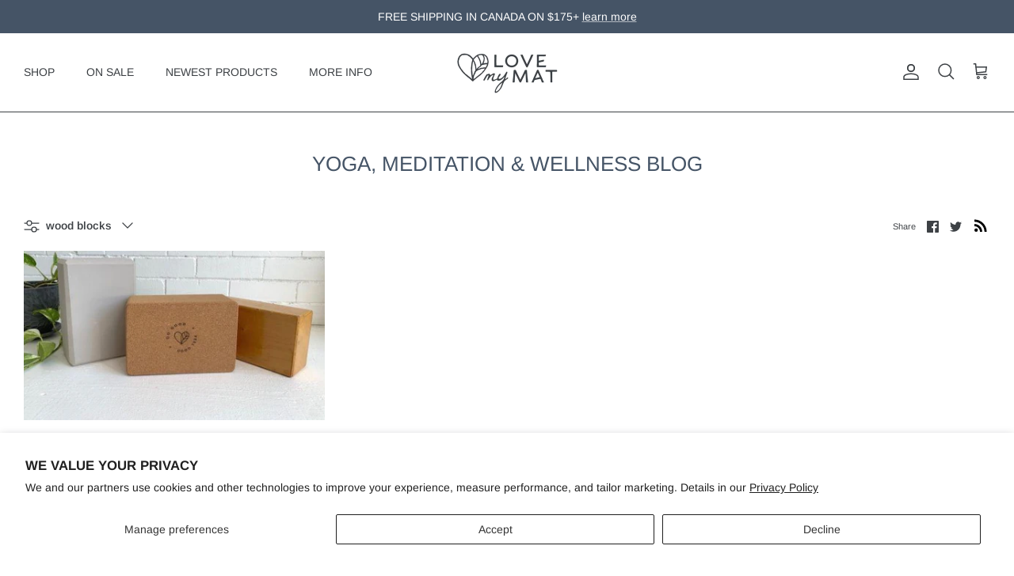

--- FILE ---
content_type: text/html; charset=utf-8
request_url: https://www.lovemymat.com/blogs/yoga-info/tagged/wood-blocks
body_size: 50491
content:
<!DOCTYPE html><html lang="en" dir="ltr">
<head>
  <!-- Symmetry 5.5.1 -->

  <link rel="preload" href="//www.lovemymat.com/cdn/shop/t/15/assets/styles.css?v=126687230217327681461762910861" as="style">
  <meta charset="utf-8" />
<meta name="viewport" content="width=device-width,initial-scale=1.0" />
<meta http-equiv="X-UA-Compatible" content="IE=edge">

<link rel="preconnect" href="https://cdn.shopify.com" crossorigin>
<link rel="preconnect" href="https://fonts.shopify.com" crossorigin>
<link rel="preconnect" href="https://monorail-edge.shopifysvc.com"><link rel="preload" as="font" href="//www.lovemymat.com/cdn/fonts/arimo/arimo_n4.a7efb558ca22d2002248bbe6f302a98edee38e35.woff2" type="font/woff2" crossorigin><link rel="preload" as="font" href="//www.lovemymat.com/cdn/fonts/arimo/arimo_n7.1d2d0638e6a1228d86beb0e10006e3280ccb2d04.woff2" type="font/woff2" crossorigin><link rel="preload" as="font" href="//www.lovemymat.com/cdn/fonts/arimo/arimo_i4.438ddb21a1b98c7230698d70dc1a21df235701b2.woff2" type="font/woff2" crossorigin><link rel="preload" as="font" href="//www.lovemymat.com/cdn/fonts/arimo/arimo_i7.b9f09537c29041ec8d51f8cdb7c9b8e4f1f82cb1.woff2" type="font/woff2" crossorigin><link rel="preload" as="font" href="//www.lovemymat.com/cdn/fonts/arimo/arimo_n4.a7efb558ca22d2002248bbe6f302a98edee38e35.woff2" type="font/woff2" crossorigin><link rel="preload" as="font" href="//www.lovemymat.com/cdn/fonts/arimo/arimo_n4.a7efb558ca22d2002248bbe6f302a98edee38e35.woff2" type="font/woff2" crossorigin><link rel="preload" as="font" href="//www.lovemymat.com/cdn/fonts/arimo/arimo_n7.1d2d0638e6a1228d86beb0e10006e3280ccb2d04.woff2" type="font/woff2" crossorigin><link rel="preload" href="//www.lovemymat.com/cdn/shop/t/15/assets/vendor.min.js?v=11589511144441591071661534368" as="script">
<link rel="preload" href="//www.lovemymat.com/cdn/shop/t/15/assets/theme.js?v=172761886286336948161661534368" as="script"><link rel="canonical" href="https://www.lovemymat.com/blogs/yoga-info/tagged/wood-blocks" /><link rel="shortcut icon" href="//www.lovemymat.com/cdn/shop/files/favicon..png?v=1705000858" type="image/png" /><meta name="description" content="Learn how to meditate, how to do yoga poses &amp; how to use bolsters. Read about our sustainable yoga props made in Canada. How to be mindful &amp; reduce stress.">

  <title>
    Yoga, Meditation &amp; Wellness Blog &ndash; Tagged &quot;wood blocks&quot; &ndash; Love My Mat
  </title>

  <meta property="og:site_name" content="Love My Mat">
<meta property="og:url" content="https://www.lovemymat.com/blogs/yoga-info/tagged/wood-blocks">
<meta property="og:title" content="Yoga, Meditation &amp; Wellness Blog">
<meta property="og:type" content="website">
<meta property="og:description" content="Learn how to meditate, how to do yoga poses &amp; how to use bolsters. Read about our sustainable yoga props made in Canada. How to be mindful &amp; reduce stress."><meta property="og:image" content="http://www.lovemymat.com/cdn/shop/files/Shelley_Love_My_Mat_1200x1200.jpg?v=1717079670">
  <meta property="og:image:secure_url" content="https://www.lovemymat.com/cdn/shop/files/Shelley_Love_My_Mat_1200x1200.jpg?v=1717079670">
  <meta property="og:image:width" content="3024">
  <meta property="og:image:height" content="4032"><meta name="twitter:card" content="summary_large_image">
<meta name="twitter:title" content="Yoga, Meditation &amp; Wellness Blog">
<meta name="twitter:description" content="Learn how to meditate, how to do yoga poses &amp; how to use bolsters. Read about our sustainable yoga props made in Canada. How to be mindful &amp; reduce stress.">


  <link href="//www.lovemymat.com/cdn/shop/t/15/assets/styles.css?v=126687230217327681461762910861" rel="stylesheet" type="text/css" media="all" />

  <script>
    window.theme = window.theme || {};
    theme.money_format_with_product_code_preference = "${{amount}}";
    theme.money_format_with_cart_code_preference = "${{amount}}";
    theme.money_format = "${{amount}}";
    theme.strings = {
      previous: "Previous",
      next: "Next",
      addressError: "Error looking up that address",
      addressNoResults: "No results for that address",
      addressQueryLimit: "You have exceeded the Google API usage limit. Consider upgrading to a \u003ca href=\"https:\/\/developers.google.com\/maps\/premium\/usage-limits\"\u003ePremium Plan\u003c\/a\u003e.",
      authError: "There was a problem authenticating your Google Maps API Key.",
      icon_labels_left: "Left",
      icon_labels_right: "Right",
      icon_labels_down: "Down",
      icon_labels_close: "Close",
      icon_labels_plus: "Plus",
      cart_terms_confirmation: "You must agree to the terms and conditions before continuing.",
      products_listing_from: "From",
      layout_live_search_see_all: "See all results",
      products_product_add_to_cart: "Add to Cart",
      products_variant_no_stock: "Sold out",
      products_variant_non_existent: "Unavailable",
      products_product_pick_a: "Pick a",
      general_navigation_menu_toggle_aria_label: "Toggle menu",
      general_accessibility_labels_close: "Close",
      products_product_adding_to_cart: "Adding",
      products_product_added_to_cart: "Added to cart",
      general_quick_search_pages: "Pages",
      general_quick_search_no_results: "Sorry, we couldn\u0026#39;t find any results",
      collections_general_see_all_subcollections: "See all..."
    };
    theme.routes = {
      cart_url: '/cart',
      cart_add_url: '/cart/add.js',
      cart_change_url: '/cart/change',
      predictive_search_url: '/search/suggest'
    };
    theme.settings = {
      cart_type: "drawer",
      quickbuy_style: "button",
      avoid_orphans: true
    };
    document.documentElement.classList.add('js');
  </script><script>window.performance && window.performance.mark && window.performance.mark('shopify.content_for_header.start');</script><meta name="google-site-verification" content="1kOsEiZnBg_9eEO_3N5uCLYDpAB8NFnfEvePW3Tj3EM">
<meta name="facebook-domain-verification" content="7sx1wgm26gcguabwqcqppneo9i3ndh">
<meta id="shopify-digital-wallet" name="shopify-digital-wallet" content="/2119422/digital_wallets/dialog">
<meta name="shopify-checkout-api-token" content="4d6010dd086157fe155a17f4fb0b7ffa">
<meta id="in-context-paypal-metadata" data-shop-id="2119422" data-venmo-supported="false" data-environment="production" data-locale="en_US" data-paypal-v4="true" data-currency="CAD">
<link rel="alternate" type="application/atom+xml" title="Feed" href="/blogs/yoga-info/tagged/wood-blocks.atom" />
<script async="async" src="/checkouts/internal/preloads.js?locale=en-CA"></script>
<link rel="preconnect" href="https://shop.app" crossorigin="anonymous">
<script async="async" src="https://shop.app/checkouts/internal/preloads.js?locale=en-CA&shop_id=2119422" crossorigin="anonymous"></script>
<script id="apple-pay-shop-capabilities" type="application/json">{"shopId":2119422,"countryCode":"CA","currencyCode":"CAD","merchantCapabilities":["supports3DS"],"merchantId":"gid:\/\/shopify\/Shop\/2119422","merchantName":"Love My Mat","requiredBillingContactFields":["postalAddress","email","phone"],"requiredShippingContactFields":["postalAddress","email","phone"],"shippingType":"shipping","supportedNetworks":["visa","masterCard","amex","discover","interac","jcb"],"total":{"type":"pending","label":"Love My Mat","amount":"1.00"},"shopifyPaymentsEnabled":true,"supportsSubscriptions":true}</script>
<script id="shopify-features" type="application/json">{"accessToken":"4d6010dd086157fe155a17f4fb0b7ffa","betas":["rich-media-storefront-analytics"],"domain":"www.lovemymat.com","predictiveSearch":true,"shopId":2119422,"locale":"en"}</script>
<script>var Shopify = Shopify || {};
Shopify.shop = "love-my-mat.myshopify.com";
Shopify.locale = "en";
Shopify.currency = {"active":"CAD","rate":"1.0"};
Shopify.country = "CA";
Shopify.theme = {"name":"Symmetry","id":134913687774,"schema_name":"Symmetry","schema_version":"5.5.1","theme_store_id":568,"role":"main"};
Shopify.theme.handle = "null";
Shopify.theme.style = {"id":null,"handle":null};
Shopify.cdnHost = "www.lovemymat.com/cdn";
Shopify.routes = Shopify.routes || {};
Shopify.routes.root = "/";</script>
<script type="module">!function(o){(o.Shopify=o.Shopify||{}).modules=!0}(window);</script>
<script>!function(o){function n(){var o=[];function n(){o.push(Array.prototype.slice.apply(arguments))}return n.q=o,n}var t=o.Shopify=o.Shopify||{};t.loadFeatures=n(),t.autoloadFeatures=n()}(window);</script>
<script>
  window.ShopifyPay = window.ShopifyPay || {};
  window.ShopifyPay.apiHost = "shop.app\/pay";
  window.ShopifyPay.redirectState = null;
</script>
<script id="shop-js-analytics" type="application/json">{"pageType":"blog"}</script>
<script defer="defer" async type="module" src="//www.lovemymat.com/cdn/shopifycloud/shop-js/modules/v2/client.init-shop-cart-sync_BN7fPSNr.en.esm.js"></script>
<script defer="defer" async type="module" src="//www.lovemymat.com/cdn/shopifycloud/shop-js/modules/v2/chunk.common_Cbph3Kss.esm.js"></script>
<script defer="defer" async type="module" src="//www.lovemymat.com/cdn/shopifycloud/shop-js/modules/v2/chunk.modal_DKumMAJ1.esm.js"></script>
<script type="module">
  await import("//www.lovemymat.com/cdn/shopifycloud/shop-js/modules/v2/client.init-shop-cart-sync_BN7fPSNr.en.esm.js");
await import("//www.lovemymat.com/cdn/shopifycloud/shop-js/modules/v2/chunk.common_Cbph3Kss.esm.js");
await import("//www.lovemymat.com/cdn/shopifycloud/shop-js/modules/v2/chunk.modal_DKumMAJ1.esm.js");

  window.Shopify.SignInWithShop?.initShopCartSync?.({"fedCMEnabled":true,"windoidEnabled":true});

</script>
<script>
  window.Shopify = window.Shopify || {};
  if (!window.Shopify.featureAssets) window.Shopify.featureAssets = {};
  window.Shopify.featureAssets['shop-js'] = {"shop-cart-sync":["modules/v2/client.shop-cart-sync_CJVUk8Jm.en.esm.js","modules/v2/chunk.common_Cbph3Kss.esm.js","modules/v2/chunk.modal_DKumMAJ1.esm.js"],"init-fed-cm":["modules/v2/client.init-fed-cm_7Fvt41F4.en.esm.js","modules/v2/chunk.common_Cbph3Kss.esm.js","modules/v2/chunk.modal_DKumMAJ1.esm.js"],"init-shop-email-lookup-coordinator":["modules/v2/client.init-shop-email-lookup-coordinator_Cc088_bR.en.esm.js","modules/v2/chunk.common_Cbph3Kss.esm.js","modules/v2/chunk.modal_DKumMAJ1.esm.js"],"init-windoid":["modules/v2/client.init-windoid_hPopwJRj.en.esm.js","modules/v2/chunk.common_Cbph3Kss.esm.js","modules/v2/chunk.modal_DKumMAJ1.esm.js"],"shop-button":["modules/v2/client.shop-button_B0jaPSNF.en.esm.js","modules/v2/chunk.common_Cbph3Kss.esm.js","modules/v2/chunk.modal_DKumMAJ1.esm.js"],"shop-cash-offers":["modules/v2/client.shop-cash-offers_DPIskqss.en.esm.js","modules/v2/chunk.common_Cbph3Kss.esm.js","modules/v2/chunk.modal_DKumMAJ1.esm.js"],"shop-toast-manager":["modules/v2/client.shop-toast-manager_CK7RT69O.en.esm.js","modules/v2/chunk.common_Cbph3Kss.esm.js","modules/v2/chunk.modal_DKumMAJ1.esm.js"],"init-shop-cart-sync":["modules/v2/client.init-shop-cart-sync_BN7fPSNr.en.esm.js","modules/v2/chunk.common_Cbph3Kss.esm.js","modules/v2/chunk.modal_DKumMAJ1.esm.js"],"init-customer-accounts-sign-up":["modules/v2/client.init-customer-accounts-sign-up_CfPf4CXf.en.esm.js","modules/v2/client.shop-login-button_DeIztwXF.en.esm.js","modules/v2/chunk.common_Cbph3Kss.esm.js","modules/v2/chunk.modal_DKumMAJ1.esm.js"],"pay-button":["modules/v2/client.pay-button_CgIwFSYN.en.esm.js","modules/v2/chunk.common_Cbph3Kss.esm.js","modules/v2/chunk.modal_DKumMAJ1.esm.js"],"init-customer-accounts":["modules/v2/client.init-customer-accounts_DQ3x16JI.en.esm.js","modules/v2/client.shop-login-button_DeIztwXF.en.esm.js","modules/v2/chunk.common_Cbph3Kss.esm.js","modules/v2/chunk.modal_DKumMAJ1.esm.js"],"avatar":["modules/v2/client.avatar_BTnouDA3.en.esm.js"],"init-shop-for-new-customer-accounts":["modules/v2/client.init-shop-for-new-customer-accounts_CsZy_esa.en.esm.js","modules/v2/client.shop-login-button_DeIztwXF.en.esm.js","modules/v2/chunk.common_Cbph3Kss.esm.js","modules/v2/chunk.modal_DKumMAJ1.esm.js"],"shop-follow-button":["modules/v2/client.shop-follow-button_BRMJjgGd.en.esm.js","modules/v2/chunk.common_Cbph3Kss.esm.js","modules/v2/chunk.modal_DKumMAJ1.esm.js"],"checkout-modal":["modules/v2/client.checkout-modal_B9Drz_yf.en.esm.js","modules/v2/chunk.common_Cbph3Kss.esm.js","modules/v2/chunk.modal_DKumMAJ1.esm.js"],"shop-login-button":["modules/v2/client.shop-login-button_DeIztwXF.en.esm.js","modules/v2/chunk.common_Cbph3Kss.esm.js","modules/v2/chunk.modal_DKumMAJ1.esm.js"],"lead-capture":["modules/v2/client.lead-capture_DXYzFM3R.en.esm.js","modules/v2/chunk.common_Cbph3Kss.esm.js","modules/v2/chunk.modal_DKumMAJ1.esm.js"],"shop-login":["modules/v2/client.shop-login_CA5pJqmO.en.esm.js","modules/v2/chunk.common_Cbph3Kss.esm.js","modules/v2/chunk.modal_DKumMAJ1.esm.js"],"payment-terms":["modules/v2/client.payment-terms_BxzfvcZJ.en.esm.js","modules/v2/chunk.common_Cbph3Kss.esm.js","modules/v2/chunk.modal_DKumMAJ1.esm.js"]};
</script>
<script>(function() {
  var isLoaded = false;
  function asyncLoad() {
    if (isLoaded) return;
    isLoaded = true;
    var urls = ["https:\/\/cdn1.avada.io\/flying-pages\/module.js?shop=love-my-mat.myshopify.com","https:\/\/seo.apps.avada.io\/avada-seo-installed.js?shop=love-my-mat.myshopify.com"];
    for (var i = 0; i < urls.length; i++) {
      var s = document.createElement('script');
      s.type = 'text/javascript';
      s.async = true;
      s.src = urls[i];
      var x = document.getElementsByTagName('script')[0];
      x.parentNode.insertBefore(s, x);
    }
  };
  if(window.attachEvent) {
    window.attachEvent('onload', asyncLoad);
  } else {
    window.addEventListener('load', asyncLoad, false);
  }
})();</script>
<script id="__st">var __st={"a":2119422,"offset":-18000,"reqid":"63e4ab15-3e56-42b2-9b70-157436d32e7e-1769926402","pageurl":"www.lovemymat.com\/blogs\/yoga-info\/tagged\/wood-blocks","s":"blogs-2455688","u":"cb6aa8647499","p":"blog","rtyp":"blog","rid":2455688};</script>
<script>window.ShopifyPaypalV4VisibilityTracking = true;</script>
<script id="captcha-bootstrap">!function(){'use strict';const t='contact',e='account',n='new_comment',o=[[t,t],['blogs',n],['comments',n],[t,'customer']],c=[[e,'customer_login'],[e,'guest_login'],[e,'recover_customer_password'],[e,'create_customer']],r=t=>t.map((([t,e])=>`form[action*='/${t}']:not([data-nocaptcha='true']) input[name='form_type'][value='${e}']`)).join(','),a=t=>()=>t?[...document.querySelectorAll(t)].map((t=>t.form)):[];function s(){const t=[...o],e=r(t);return a(e)}const i='password',u='form_key',d=['recaptcha-v3-token','g-recaptcha-response','h-captcha-response',i],f=()=>{try{return window.sessionStorage}catch{return}},m='__shopify_v',_=t=>t.elements[u];function p(t,e,n=!1){try{const o=window.sessionStorage,c=JSON.parse(o.getItem(e)),{data:r}=function(t){const{data:e,action:n}=t;return t[m]||n?{data:e,action:n}:{data:t,action:n}}(c);for(const[e,n]of Object.entries(r))t.elements[e]&&(t.elements[e].value=n);n&&o.removeItem(e)}catch(o){console.error('form repopulation failed',{error:o})}}const l='form_type',E='cptcha';function T(t){t.dataset[E]=!0}const w=window,h=w.document,L='Shopify',v='ce_forms',y='captcha';let A=!1;((t,e)=>{const n=(g='f06e6c50-85a8-45c8-87d0-21a2b65856fe',I='https://cdn.shopify.com/shopifycloud/storefront-forms-hcaptcha/ce_storefront_forms_captcha_hcaptcha.v1.5.2.iife.js',D={infoText:'Protected by hCaptcha',privacyText:'Privacy',termsText:'Terms'},(t,e,n)=>{const o=w[L][v],c=o.bindForm;if(c)return c(t,g,e,D).then(n);var r;o.q.push([[t,g,e,D],n]),r=I,A||(h.body.append(Object.assign(h.createElement('script'),{id:'captcha-provider',async:!0,src:r})),A=!0)});var g,I,D;w[L]=w[L]||{},w[L][v]=w[L][v]||{},w[L][v].q=[],w[L][y]=w[L][y]||{},w[L][y].protect=function(t,e){n(t,void 0,e),T(t)},Object.freeze(w[L][y]),function(t,e,n,w,h,L){const[v,y,A,g]=function(t,e,n){const i=e?o:[],u=t?c:[],d=[...i,...u],f=r(d),m=r(i),_=r(d.filter((([t,e])=>n.includes(e))));return[a(f),a(m),a(_),s()]}(w,h,L),I=t=>{const e=t.target;return e instanceof HTMLFormElement?e:e&&e.form},D=t=>v().includes(t);t.addEventListener('submit',(t=>{const e=I(t);if(!e)return;const n=D(e)&&!e.dataset.hcaptchaBound&&!e.dataset.recaptchaBound,o=_(e),c=g().includes(e)&&(!o||!o.value);(n||c)&&t.preventDefault(),c&&!n&&(function(t){try{if(!f())return;!function(t){const e=f();if(!e)return;const n=_(t);if(!n)return;const o=n.value;o&&e.removeItem(o)}(t);const e=Array.from(Array(32),(()=>Math.random().toString(36)[2])).join('');!function(t,e){_(t)||t.append(Object.assign(document.createElement('input'),{type:'hidden',name:u})),t.elements[u].value=e}(t,e),function(t,e){const n=f();if(!n)return;const o=[...t.querySelectorAll(`input[type='${i}']`)].map((({name:t})=>t)),c=[...d,...o],r={};for(const[a,s]of new FormData(t).entries())c.includes(a)||(r[a]=s);n.setItem(e,JSON.stringify({[m]:1,action:t.action,data:r}))}(t,e)}catch(e){console.error('failed to persist form',e)}}(e),e.submit())}));const S=(t,e)=>{t&&!t.dataset[E]&&(n(t,e.some((e=>e===t))),T(t))};for(const o of['focusin','change'])t.addEventListener(o,(t=>{const e=I(t);D(e)&&S(e,y())}));const B=e.get('form_key'),M=e.get(l),P=B&&M;t.addEventListener('DOMContentLoaded',(()=>{const t=y();if(P)for(const e of t)e.elements[l].value===M&&p(e,B);[...new Set([...A(),...v().filter((t=>'true'===t.dataset.shopifyCaptcha))])].forEach((e=>S(e,t)))}))}(h,new URLSearchParams(w.location.search),n,t,e,['guest_login'])})(!0,!0)}();</script>
<script integrity="sha256-4kQ18oKyAcykRKYeNunJcIwy7WH5gtpwJnB7kiuLZ1E=" data-source-attribution="shopify.loadfeatures" defer="defer" src="//www.lovemymat.com/cdn/shopifycloud/storefront/assets/storefront/load_feature-a0a9edcb.js" crossorigin="anonymous"></script>
<script crossorigin="anonymous" defer="defer" src="//www.lovemymat.com/cdn/shopifycloud/storefront/assets/shopify_pay/storefront-65b4c6d7.js?v=20250812"></script>
<script data-source-attribution="shopify.dynamic_checkout.dynamic.init">var Shopify=Shopify||{};Shopify.PaymentButton=Shopify.PaymentButton||{isStorefrontPortableWallets:!0,init:function(){window.Shopify.PaymentButton.init=function(){};var t=document.createElement("script");t.src="https://www.lovemymat.com/cdn/shopifycloud/portable-wallets/latest/portable-wallets.en.js",t.type="module",document.head.appendChild(t)}};
</script>
<script data-source-attribution="shopify.dynamic_checkout.buyer_consent">
  function portableWalletsHideBuyerConsent(e){var t=document.getElementById("shopify-buyer-consent"),n=document.getElementById("shopify-subscription-policy-button");t&&n&&(t.classList.add("hidden"),t.setAttribute("aria-hidden","true"),n.removeEventListener("click",e))}function portableWalletsShowBuyerConsent(e){var t=document.getElementById("shopify-buyer-consent"),n=document.getElementById("shopify-subscription-policy-button");t&&n&&(t.classList.remove("hidden"),t.removeAttribute("aria-hidden"),n.addEventListener("click",e))}window.Shopify?.PaymentButton&&(window.Shopify.PaymentButton.hideBuyerConsent=portableWalletsHideBuyerConsent,window.Shopify.PaymentButton.showBuyerConsent=portableWalletsShowBuyerConsent);
</script>
<script data-source-attribution="shopify.dynamic_checkout.cart.bootstrap">document.addEventListener("DOMContentLoaded",(function(){function t(){return document.querySelector("shopify-accelerated-checkout-cart, shopify-accelerated-checkout")}if(t())Shopify.PaymentButton.init();else{new MutationObserver((function(e,n){t()&&(Shopify.PaymentButton.init(),n.disconnect())})).observe(document.body,{childList:!0,subtree:!0})}}));
</script>
<script id='scb4127' type='text/javascript' async='' src='https://www.lovemymat.com/cdn/shopifycloud/privacy-banner/storefront-banner.js'></script><link id="shopify-accelerated-checkout-styles" rel="stylesheet" media="screen" href="https://www.lovemymat.com/cdn/shopifycloud/portable-wallets/latest/accelerated-checkout-backwards-compat.css" crossorigin="anonymous">
<style id="shopify-accelerated-checkout-cart">
        #shopify-buyer-consent {
  margin-top: 1em;
  display: inline-block;
  width: 100%;
}

#shopify-buyer-consent.hidden {
  display: none;
}

#shopify-subscription-policy-button {
  background: none;
  border: none;
  padding: 0;
  text-decoration: underline;
  font-size: inherit;
  cursor: pointer;
}

#shopify-subscription-policy-button::before {
  box-shadow: none;
}

      </style>

<script>window.performance && window.performance.mark && window.performance.mark('shopify.content_for_header.end');</script>

<script>
  (function(w, d, t, h, s, n) {
    w.FlodeskObject = n;
    var fn = function() {
      (w[n].q = w[n].q || []).push(arguments);
    };
    w[n] = w[n] || fn;
    var f = d.getElementsByTagName(t)[0];
    var v = '?v=' + Math.floor(new Date().getTime() / (120 * 1000)) * 60;
    var sm = d.createElement(t);
    sm.async = true;
    sm.type = 'module';
    sm.src = h + s + '.mjs' + v;
    f.parentNode.insertBefore(sm, f);
    var sn = d.createElement(t);
    sn.async = true;
    sn.noModule = true;
    sn.src = h + s + '.js' + v;
    f.parentNode.insertBefore(sn, f);
  })(window, document, 'script', 'https://assets.flodesk.com', '/universal', 'fd');
</script>
<script>
  window.fd('form', {
    formId: '628d0b8c2aa7e48542ff166a'
  });
</script>
  
<!-- BEGIN app block: shopify://apps/sami-wholesale/blocks/app-embed-block/799b9db0-2c2b-4b20-8675-98acd123fbb2 --><style>.samita-ws-loading [samitaWS-cart-item-key],.samita-ws-loading [samitaWS-product-id],.samita-ws-loading [samitaWS-variant-id],.samita-ws-loading [samitaWS-cart-total-price],.samita-ws-loading [samitaWS-cart-total-discount],.samita-ws-loading [data-cart-item-regular-price],.samita-ws-loading [samitaWS-ajax-cart-subtotal],.samita-ws-loading [data-cart-subtotal],.samita-ws-loading [samitaws-product-price]{visibility:hidden;opacity:0}[samitaws-product-main-price="true"] [samitaws-product-price]{visibility:hidden;opacity:0}.samitaWS-original-checkout-button,.samitaWS-original-atc-button{visibility:hidden;opacity:0;display:none!important}.samita-ws-loading .shopify-payment-button .shopify-payment-button__button--unbranded{visibility:hidden;opacity:0;display:none!important}</style><script type="text/javascript">
    document.getElementsByTagName('html')[0].classList.add('samita-ws-loading', 'samita-ws-enable');
    window.addEventListener("samitaWSRenderWholesaleCompleted", function(e){
        document.getElementsByTagName('html')[0].classList.remove('samita-ws-loading');
    });
    var samitaWSRgFormRecaptchaInit = function(){};
    var samitaWholesaleRecaptchaInit = function(){};
    
    window.Samita = window.Samita || {};
    window.Samita.Wholesale = window.Samita.Wholesale || {};Samita.Wholesale.shop = {
            url: 'love-my-mat.myshopify.com',
            app_url: 'https://wholesale.samita.io',
            api_url: '/apps/sami-wholesale',
            storefront_access_token: 'd4208a9d03ea9cfdcc3ed0bed8e1fde4',
            definition: {"shop":true,"theme":"theme_134913687774","themeInfo":"themeInfo_134913687774"},
            configuration: {
                money_format: "${{amount}}"
            }
        };Samita.Wholesale.themeInfo = 'themeInfo_134913687774';
        Samita.Wholesale.theme = 'theme_134913687774';Samita.Wholesale.shop.locale = (typeof Shopify!= "undefined" && Shopify?.locale) ? Shopify?.locale : "en";
    Samita.Wholesale.shop.market = { handle: "ca" };
    
    Samita.Wholesale.wholesalePricing = [];Samita.Wholesale.wholesalePricing[2105] = {"2105":{"id":2105,"configs":{"discount_group":{"type":"percent","value":40},"discount_for_variants":[]},"customer_configs":{"apply_customer":{"type":"customer-tags","tags":["Wholesale","wholesale customer"]}}}}[2105];Samita.Wholesale.volumePricing = [];Samita.Wholesale.registrationForms = [];Samita.Wholesale.registrationForms[843] = {"843":{"accountPage":{"showAccountDetail":true,"editAccountPage":true,"header":"Header","active":true,"title":"Account details","headerDescription":"\u003cp\u003eFill out the form to change account information\u003c\/p\u003e","afterUpdate":"registrationForm.SideBar.Account page Message after update","message":"\u003ch5\u003eAccount edited successfully!\u003c\/h5\u003e","footer":"Footer","updateText":"Update","footerDescription":null},"afterSubmit":{"action":"clearForm","message":"\u003ch5\u003eTHANKS FOR YOUR APPLICATION \u003cbr\u003eWe appreciate you reaching us. Shelley will review your application and get back to you asap with approval or additional questions. Have a beautiful day.\u003c\/h5\u003e","redirectUrl":"https:\/\/www.lovemymat.com\/account\/login"},"appearance":{"layout":"default","width":600,"style":"classic","mainColor":"#000000","headingColor":"#000","labelColor":"#000","descriptionColor":"#6c757d","optionColor":"#000","paragraphColor":"#000","paragraphBackground":"#fff","background":"color","backgroundColor":"#FFF","backgroundImage":null,"backgroundImageAlignment":"middle","formType":"normalForm"},"elements":[{"id":"text","type":"text","label":"First Name","placeholder":"First Name","description":null,"limitCharacters":false,"characters":100,"hideLabel":false,"keepPositionLabel":false,"hasShopifyMapField":true,"required":true,"ifHideLabel":false,"inputIcon":null,"columnWidth":50},{"id":"text-2","type":"text","label":"Last Name","placeholder":"Last Name","description":null,"limitCharacters":false,"characters":100,"hideLabel":false,"keepPositionLabel":false,"hasShopifyMapField":true,"required":true,"ifHideLabel":false,"inputIcon":null,"columnWidth":50},{"id":"email","type":"email","label":"Email","placeholder":"Email","description":null,"limitCharacters":false,"characters":100,"hideLabel":false,"keepPositionLabel":false,"hasShopifyMapField":true,"required":true,"ifHideLabel":false,"inputIcon":null,"columnWidth":50},{"id":"phone","type":"phone","label":"Phone","placeholder":"Phone","description":null,"validatePhone":true,"onlyShowFlag":false,"defaultCountryCode":"ca","limitCharacters":false,"characters":100,"hideLabel":false,"keepPositionLabel":false,"required":false,"ifHideLabel":false,"inputIcon":null,"columnWidth":50},{"id":"text-3","type":"text","label":"Business name","placeholder":null,"description":null,"limitCharacters":false,"characters":100,"hideLabel":false,"keepPositionLabel":false,"hasShopifyMapField":false,"required":true,"ifHideLabel":false,"inputIcon":null,"columnWidth":50},{"id":"text-4","type":"text","label":"Website URL","placeholder":null,"description":null,"limitCharacters":false,"characters":100,"hideLabel":false,"keepPositionLabel":false,"hasShopifyMapField":false,"required":false,"ifHideLabel":false,"inputIcon":null,"columnWidth":50},{"id":"country","type":"country","label":"Where are you located?","placeholder":null,"options":"Afghanistan\nAland Islands\nAlbania\nAlgeria\nAndorra\nAngola\nAnguilla\nAntigua And Barbuda\nArgentina\nArmenia\nAruba\nAustralia\nAustria\nAzerbaijan\nBahamas\nBahrain\nBangladesh\nBarbados\nBelarus\nBelgium\nBelize\nBenin\nBermuda\nBhutan\nBolivia\nBosnia And Herzegovina\nBotswana\nBouvet Island\nBrazil\nBritish Indian Ocean Territory\nVirgin Islands, British\nBrunei\nBulgaria\nBurkina Faso\nBurundi\nCambodia\nRepublic of Cameroon\nCanada\nCape Verde\nCaribbean Netherlands\nCayman Islands\nCentral African Republic\nChad\nChile\nChina\nChristmas Island\nCocos (Keeling) Islands\nColombia\nComoros\nCongo\nCongo, The Democratic Republic Of The\nCook Islands\nCosta Rica\nCroatia\nCuba\nCuraçao\nCyprus\nCzech Republic\nCôte d'Ivoire\nDenmark\nDjibouti\nDominica\nDominican Republic\nEcuador\nEgypt\nEl Salvador\nEquatorial Guinea\nEritrea\nEstonia\nEswatini\nEthiopia\nFalkland Islands (Malvinas)\nFaroe Islands\nFiji\nFinland\nFrance\nFrench Guiana\nFrench Polynesia\nFrench Southern Territories\nGabon\nGambia\nGeorgia\nGermany\nGhana\nGibraltar\nGreece\nGreenland\nGrenada\nGuadeloupe\nGuatemala\nGuernsey\nGuinea\nGuinea Bissau\nGuyana\nHaiti\nHeard Island And Mcdonald Islands\nHonduras\nHong Kong\nHungary\nIceland\nIndia\nIndonesia\nIran, Islamic Republic Of\nIraq\nIreland\nIsle Of Man\nIsrael\nItaly\nJamaica\nJapan\nJersey\nJordan\nKazakhstan\nKenya\nKiribati\nKosovo\nKuwait\nKyrgyzstan\nLao People's Democratic Republic\nLatvia\nLebanon\nLesotho\nLiberia\nLibyan Arab Jamahiriya\nLiechtenstein\nLithuania\nLuxembourg\nMacao\nMadagascar\nMalawi\nMalaysia\nMaldives\nMali\nMalta\nMartinique\nMauritania\nMauritius\nMayotte\nMexico\nMoldova, Republic of\nMonaco\nMongolia\nMontenegro\nMontserrat\nMorocco\nMozambique\nMyanmar\nNamibia\nNauru\nNepal\nNetherlands\nNetherlands Antilles\nNew Caledonia\nNew Zealand\nNicaragua\nNiger\nNigeria\nNiue\nNorfolk Island\nKorea, Democratic People's Republic Of\nNorth Macedonia\nNorway\nOman\nPakistan\nPalestinian Territory, Occupied\nPanama\nPapua New Guinea\nParaguay\nPeru\nPhilippines\nPitcairn\nPoland\nPortugal\nQatar\nReunion\nRomania\nRussia\nRwanda\nSamoa\nSan Marino\nSao Tome And Principe\nSaudi Arabia\nSenegal\nSerbia\nSeychelles\nSierra Leone\nSingapore\nSint Maarten\nSlovakia\nSlovenia\nSolomon Islands\nSomalia\nSouth Africa\nSouth Georgia And The South Sandwich Islands\nSouth Korea\nSouth Sudan\nSpain\nSri Lanka\nSaint Barthélemy\nSaint Helena\nSaint Kitts And Nevis\nSaint Lucia\nSaint Martin\nSaint Pierre And Miquelon\nSt. Vincent\nSudan\nSuriname\nSvalbard And Jan Mayen\nSweden\nSwitzerland\nSyria\nTaiwan\nTajikistan\nTanzania, United Republic Of\nThailand\nTimor Leste\nTogo\nTokelau\nTonga\nTrinidad and Tobago\nTunisia\nTurkey\nTurkmenistan\nTurks and Caicos Islands\nTuvalu\nUnited States Minor Outlying Islands\nUganda\nUkraine\nUnited Arab Emirates\nUnited Kingdom\nUnited States\nUruguay\nUzbekistan\nVanuatu\nHoly See (Vatican City State)\nVenezuela\nVietnam\nWallis And Futuna\nWestern Sahara\nYemen\nZambia\nZimbabwe","description":null,"defaultOption":"Canada","hideLabel":false,"keepPositionLabel":false,"required":true,"ifHideLabel":false,"inputIcon":null,"columnWidth":50},{"id":"textarea","type":"textarea","label":"Tell us about your needs","placeholder":null,"description":null,"limitCharacters":false,"characters":null,"hideLabel":false,"keepPositionLabel":false,"required":false,"ifHideLabel":false,"columnWidth":50},{"id":"checkbox-2","type":"checkbox","label":"What products are you most interested in?","options":"Bolsters\nMeditation Cushions\nYoga Mat Bags\nBlankets\nStraps\nEye Pillows\nSandbags\nCustom\nOther","defaultOptions":null,"description":null,"hideLabel":false,"keepPositionLabel":false,"required":false,"ifHideLabel":false,"inlineOption":33.33,"columnWidth":100},{"id":"checkbox","type":"checkbox","label":"What do you need products for?","options":"Studio Use Props\nProps for Retail\nBoth","defaultOptions":"Studio Use Props","description":null,"hideLabel":false,"keepPositionLabel":false,"required":false,"ifHideLabel":false,"inlineOption":33.33,"columnWidth":100,"conditionalField":false,"onlyShowIf":false,"checkbox-2":false},{"id":"devider","type":"devider","hideDevider":false,"conditionalField":false,"onlyShowIf":false,"checkbox-2":false,"checkbox":false}],"errorMessage":{"required":"Please fill in field","invalid":"Invalid","invalidName":"Invalid name","invalidEmail":"Invalid email","invalidURL":"Invalid url","invalidPhone":"Invalid phone","invalidNumber":"Invalid number","invalidPassword":"Invalid password","confirmPasswordNotMatch":"Confirmed password doesn't match","customerAlreadyExists":"Customer already exists","fileSizeLimit":"File size limit","fileNotAllowed":"File not allowed","requiredCaptcha":"Required captcha","requiredProducts":"Please select product","limitQuantity":"The number of products left in stock has been exceeded","shopifyInvalidPhone":"phone - Enter a valid phone number to use this delivery method","shopifyPhoneHasAlready":"phone - Phone has already been taken","shopifyInvalidProvice":"addresses.province - is not valid","otherError":"Something went wrong, please try again"},"footer":{"description":null,"previousText":"Previous","nextText":"Next","submitText":"Submit","resetButton":false,"resetButtonText":"Reset","submitFullWidth":false,"submitAlignment":"center"},"header":{"active":true,"title":"APPLY FOR A WHOLESALE ACCOUNT","description":"\u003ch3\u003e\u003cspan style=\"background-color: rgb(250, 250, 250); color: rgb(98, 100, 106);\"\u003eComplete form below and we'll get back to you soon.\u003c\/span\u003e\u003c\/h3\u003e"},"integration":{"shopify":{"createAccount":true,"ifExist":"returnError","showMessage":false,"messageRedirectToLogin":"You already registered. Click \u003ca href=\"\/account\/login\"\u003ehere\u003c\/a\u003e to login","sendEmailInvite":true,"acceptsMarketing":true,"integrationElements":{"password":"password","text":"first_name","text-2":"last_name","email":"email","phone":"phone"}}},"publish":{"publishType":"embedCode","embedCode":"\u003cdiv class=\"samitaWS-registrationForm\" data-id=\"ODQz\"\u003e\u003c\/div\u003e","shortCode":"{SamitaWSRegistrationForm:ODQz}","popup":"\u003cbutton class=\"samitaWS-registrationForm-open\" data-id=\"ODQz\"\u003eOpen form\u003c\/button\u003e","lightbox":"\u003cdiv class=\"samitaWS-registrationForm-publish-modal lightbox hidden\" data-id=\"843\"\u003e\u003cdiv class=\"samitaWS-registrationForm-modal-content\"\u003e\u003cdiv class=\"samitaWS-registrationForm\" data-id=\"ODQz\"\u003e\u003c\/div\u003e\u003c\/div\u003e\u003c\/div\u003e","selectPage":"106731995358","selectPositionOnPage":"top","selectTime":"forever","setCookie":"1"},"reCaptcha":{"enable":false}}}[843];Samita.Wholesale.quickOrderForms = [];Samita.Wholesale.orderLimit = [];Samita.Wholesale.extraFee = [];Samita.Wholesale.shippingRate = [];Samita.Wholesale.paymentTerm = {};Samita.Wholesale.taxExempt = {};Samita.Wholesale.taxDisplay = {};Samita.Wholesale.taxOverride = [];Samita.Wholesale.shippingRateMetafields = null;
    Samita.Wholesale.linklists = "";
    Samita.Wholesale.canonical_url = "https:\/\/www.lovemymat.com\/blogs\/yoga-info\/tagged\/wood-blocks";
    Samita.Wholesale.url = window.Samita.Wholesale.shop.app_url;
    Samita.Wholesale.apiUrl = ((typeof Shopify!= "undefined" && Shopify?.routes?.root) ? Shopify.routes.root.replace(/\/$/, '') : '') + (window.Samita.Wholesale.shop?.api_url || '');
    Samita.Wholesale.themeOs20 = true;
    Samita.Wholesale.__webpack_public_path__ = "https://cdn.shopify.com/extensions/019c0e77-e3f3-7077-842f-a8522c60c529/frontend-615/assets/";
    Samita.Wholesale.products = Samita.Wholesale.products || [];Samita.Wholesale.cart = {"note":null,"attributes":{},"original_total_price":0,"total_price":0,"total_discount":0,"total_weight":0.0,"item_count":0,"items":[],"requires_shipping":false,"currency":"CAD","items_subtotal_price":0,"cart_level_discount_applications":[],"checkout_charge_amount":0};Samita.Wholesale.page = {
        title : document.title.replaceAll('"', "'"),
        href : window.location.href,
        type: "blog",
        handle: ""
    };</script>
<!-- END app block --><!-- BEGIN app block: shopify://apps/judge-me-reviews/blocks/judgeme_core/61ccd3b1-a9f2-4160-9fe9-4fec8413e5d8 --><!-- Start of Judge.me Core -->






<link rel="dns-prefetch" href="https://cdnwidget.judge.me">
<link rel="dns-prefetch" href="https://cdn.judge.me">
<link rel="dns-prefetch" href="https://cdn1.judge.me">
<link rel="dns-prefetch" href="https://api.judge.me">

<script data-cfasync='false' class='jdgm-settings-script'>window.jdgmSettings={"pagination":5,"disable_web_reviews":false,"badge_no_review_text":"No reviews","badge_n_reviews_text":"{{ n }} review/reviews","badge_star_color":"#475f96","hide_badge_preview_if_no_reviews":true,"badge_hide_text":true,"enforce_center_preview_badge":false,"widget_title":"Customer Reviews","widget_open_form_text":"Write a review","widget_close_form_text":"Cancel review","widget_refresh_page_text":"Refresh page","widget_summary_text":"Based on {{ number_of_reviews }} review/reviews","widget_no_review_text":"Be the first to write a review","widget_name_field_text":"Display name","widget_verified_name_field_text":"Verified Name (public)","widget_name_placeholder_text":"Display name","widget_required_field_error_text":"This field is required.","widget_email_field_text":"Email address","widget_verified_email_field_text":"Verified Email (private, can not be edited)","widget_email_placeholder_text":"Your email address","widget_email_field_error_text":"Please enter a valid email address.","widget_rating_field_text":"Rating","widget_review_title_field_text":"Review Title","widget_review_title_placeholder_text":"Give your review a title","widget_review_body_field_text":"Review content","widget_review_body_placeholder_text":"Start writing here...","widget_pictures_field_text":"Picture/Video (optional)","widget_submit_review_text":"Submit Review","widget_submit_verified_review_text":"Submit Verified Review","widget_submit_success_msg_with_auto_publish":"Thank you! Please refresh the page in a few moments to see your review. You can remove or edit your review by logging into \u003ca href='https://judge.me/login' target='_blank' rel='nofollow noopener'\u003eJudge.me\u003c/a\u003e","widget_submit_success_msg_no_auto_publish":"Thank you! Your review will be published as soon as it is approved by the shop admin. You can remove or edit your review by logging into \u003ca href='https://judge.me/login' target='_blank' rel='nofollow noopener'\u003eJudge.me\u003c/a\u003e","widget_show_default_reviews_out_of_total_text":"Showing {{ n_reviews_shown }} out of {{ n_reviews }} reviews.","widget_show_all_link_text":"Show all","widget_show_less_link_text":"Show less","widget_author_said_text":"{{ reviewer_name }} said:","widget_days_text":"{{ n }} days ago","widget_weeks_text":"{{ n }} week/weeks ago","widget_months_text":"{{ n }} month/months ago","widget_years_text":"{{ n }} year/years ago","widget_yesterday_text":"Yesterday","widget_today_text":"Today","widget_replied_text":"\u003e\u003e {{ shop_name }} replied:","widget_read_more_text":"Read more","widget_reviewer_name_as_initial":"","widget_rating_filter_color":"","widget_rating_filter_see_all_text":"See all reviews","widget_sorting_most_recent_text":"Most Recent","widget_sorting_highest_rating_text":"Highest Rating","widget_sorting_lowest_rating_text":"Lowest Rating","widget_sorting_with_pictures_text":"Only Pictures","widget_sorting_most_helpful_text":"Most Helpful","widget_open_question_form_text":"Ask a question","widget_reviews_subtab_text":"Reviews","widget_questions_subtab_text":"Questions","widget_question_label_text":"Question","widget_answer_label_text":"Answer","widget_question_placeholder_text":"Write your question here","widget_submit_question_text":"Submit Question","widget_question_submit_success_text":"Thank you for your question! We will notify you once it gets answered.","widget_star_color":"#475f96","verified_badge_text":"Verified","verified_badge_bg_color":"","verified_badge_text_color":"","verified_badge_placement":"left-of-reviewer-name","widget_review_max_height":"","widget_hide_border":false,"widget_social_share":false,"widget_thumb":false,"widget_review_location_show":false,"widget_location_format":"country_iso_code","all_reviews_include_out_of_store_products":true,"all_reviews_out_of_store_text":"(sold out)","all_reviews_pagination":100,"all_reviews_product_name_prefix_text":"about","enable_review_pictures":true,"enable_question_anwser":false,"widget_theme":"","review_date_format":"mm/dd/yyyy","default_sort_method":"most-recent","widget_product_reviews_subtab_text":"Product Reviews","widget_shop_reviews_subtab_text":"Shop Reviews","widget_other_products_reviews_text":"Reviews for other products","widget_store_reviews_subtab_text":"Store reviews","widget_no_store_reviews_text":"This store hasn't received any reviews yet","widget_web_restriction_product_reviews_text":"This product hasn't received any reviews yet","widget_no_items_text":"No items found","widget_show_more_text":"Show more","widget_write_a_store_review_text":"Write a Store Review","widget_other_languages_heading":"Reviews in Other Languages","widget_translate_review_text":"Translate review to {{ language }}","widget_translating_review_text":"Translating...","widget_show_original_translation_text":"Show original ({{ language }})","widget_translate_review_failed_text":"Review couldn't be translated.","widget_translate_review_retry_text":"Retry","widget_translate_review_try_again_later_text":"Try again later","show_product_url_for_grouped_product":false,"widget_sorting_pictures_first_text":"Pictures First","show_pictures_on_all_rev_page_mobile":true,"show_pictures_on_all_rev_page_desktop":true,"floating_tab_hide_mobile_install_preference":true,"floating_tab_button_name":"★ Reviews","floating_tab_title":"Let customers speak for us","floating_tab_button_color":"","floating_tab_button_background_color":"","floating_tab_url":"","floating_tab_url_enabled":true,"floating_tab_tab_style":"text","all_reviews_text_badge_text":"Customers rate us {{ shop.metafields.judgeme.all_reviews_rating | round: 1 }}/5 based on {{ shop.metafields.judgeme.all_reviews_count }} reviews.","all_reviews_text_badge_text_branded_style":"{{ shop.metafields.judgeme.all_reviews_rating | round: 1 }} out of 5 stars based on {{ shop.metafields.judgeme.all_reviews_count }} reviews","is_all_reviews_text_badge_a_link":false,"show_stars_for_all_reviews_text_badge":false,"all_reviews_text_badge_url":"","all_reviews_text_style":"text","all_reviews_text_color_style":"judgeme_brand_color","all_reviews_text_color":"#108474","all_reviews_text_show_jm_brand":true,"featured_carousel_show_header":true,"featured_carousel_title":"WHAT OUR CUSTOMERS ARE SAYING","testimonials_carousel_title":"Customers are saying","videos_carousel_title":"Real customer stories","cards_carousel_title":"Customers are saying","featured_carousel_count_text":"from {{ n }} reviews","featured_carousel_add_link_to_all_reviews_page":true,"featured_carousel_url":"","featured_carousel_show_images":true,"featured_carousel_autoslide_interval":3,"featured_carousel_arrows_on_the_sides":true,"featured_carousel_height":250,"featured_carousel_width":100,"featured_carousel_image_size":30,"featured_carousel_image_height":250,"featured_carousel_arrow_color":"#455466","verified_count_badge_style":"vintage","verified_count_badge_orientation":"horizontal","verified_count_badge_color_style":"judgeme_brand_color","verified_count_badge_color":"#108474","is_verified_count_badge_a_link":false,"verified_count_badge_url":"","verified_count_badge_show_jm_brand":true,"widget_rating_preset_default":5,"widget_first_sub_tab":"product-reviews","widget_show_histogram":true,"widget_histogram_use_custom_color":false,"widget_pagination_use_custom_color":false,"widget_star_use_custom_color":true,"widget_verified_badge_use_custom_color":false,"widget_write_review_use_custom_color":false,"picture_reminder_submit_button":"Upload Pictures","enable_review_videos":true,"mute_video_by_default":false,"widget_sorting_videos_first_text":"Videos First","widget_review_pending_text":"Pending","featured_carousel_items_for_large_screen":4,"social_share_options_order":"Facebook","remove_microdata_snippet":true,"disable_json_ld":false,"enable_json_ld_products":false,"preview_badge_show_question_text":false,"preview_badge_no_question_text":"No questions","preview_badge_n_question_text":"{{ number_of_questions }} question/questions","qa_badge_show_icon":false,"qa_badge_position":"same-row","remove_judgeme_branding":true,"widget_add_search_bar":false,"widget_search_bar_placeholder":"Search","widget_sorting_verified_only_text":"Verified only","featured_carousel_theme":"compact","featured_carousel_show_rating":true,"featured_carousel_show_title":true,"featured_carousel_show_body":true,"featured_carousel_show_date":false,"featured_carousel_show_reviewer":true,"featured_carousel_show_product":false,"featured_carousel_header_background_color":"#108474","featured_carousel_header_text_color":"#ffffff","featured_carousel_name_product_separator":"reviewed","featured_carousel_full_star_background":"#108474","featured_carousel_empty_star_background":"#dadada","featured_carousel_vertical_theme_background":"#f9fafb","featured_carousel_verified_badge_enable":false,"featured_carousel_verified_badge_color":"#108474","featured_carousel_border_style":"round","featured_carousel_review_line_length_limit":3,"featured_carousel_more_reviews_button_text":"Read more reviews","featured_carousel_view_product_button_text":"View product","all_reviews_page_load_reviews_on":"scroll","all_reviews_page_load_more_text":"Load More Reviews","disable_fb_tab_reviews":false,"enable_ajax_cdn_cache":false,"widget_public_name_text":"displayed publicly like","default_reviewer_name":"John Smith","default_reviewer_name_has_non_latin":true,"widget_reviewer_anonymous":"Anonymous","medals_widget_title":"Judge.me Review Medals","medals_widget_background_color":"#f9fafb","medals_widget_position":"footer_all_pages","medals_widget_border_color":"#f9fafb","medals_widget_verified_text_position":"left","medals_widget_use_monochromatic_version":false,"medals_widget_elements_color":"#108474","show_reviewer_avatar":true,"widget_invalid_yt_video_url_error_text":"Not a YouTube video URL","widget_max_length_field_error_text":"Please enter no more than {0} characters.","widget_show_country_flag":false,"widget_show_collected_via_shop_app":true,"widget_verified_by_shop_badge_style":"light","widget_verified_by_shop_text":"Verified by Shop","widget_show_photo_gallery":false,"widget_load_with_code_splitting":true,"widget_ugc_install_preference":false,"widget_ugc_title":"Made by us, Shared by you","widget_ugc_subtitle":"Tag us to see your picture featured in our page","widget_ugc_arrows_color":"#ffffff","widget_ugc_primary_button_text":"Buy Now","widget_ugc_primary_button_background_color":"#108474","widget_ugc_primary_button_text_color":"#ffffff","widget_ugc_primary_button_border_width":"0","widget_ugc_primary_button_border_style":"none","widget_ugc_primary_button_border_color":"#108474","widget_ugc_primary_button_border_radius":"25","widget_ugc_secondary_button_text":"Load More","widget_ugc_secondary_button_background_color":"#ffffff","widget_ugc_secondary_button_text_color":"#108474","widget_ugc_secondary_button_border_width":"2","widget_ugc_secondary_button_border_style":"solid","widget_ugc_secondary_button_border_color":"#108474","widget_ugc_secondary_button_border_radius":"25","widget_ugc_reviews_button_text":"View Reviews","widget_ugc_reviews_button_background_color":"#ffffff","widget_ugc_reviews_button_text_color":"#108474","widget_ugc_reviews_button_border_width":"2","widget_ugc_reviews_button_border_style":"solid","widget_ugc_reviews_button_border_color":"#108474","widget_ugc_reviews_button_border_radius":"25","widget_ugc_reviews_button_link_to":"judgeme-reviews-page","widget_ugc_show_post_date":true,"widget_ugc_max_width":"800","widget_rating_metafield_value_type":true,"widget_primary_color":"#108474","widget_enable_secondary_color":false,"widget_secondary_color":"#edf5f5","widget_summary_average_rating_text":"{{ average_rating }} out of 5","widget_media_grid_title":"Customer photos \u0026 videos","widget_media_grid_see_more_text":"See more","widget_round_style":false,"widget_show_product_medals":true,"widget_verified_by_judgeme_text":"Verified by Judge.me","widget_show_store_medals":true,"widget_verified_by_judgeme_text_in_store_medals":"Verified by Judge.me","widget_media_field_exceed_quantity_message":"Sorry, we can only accept {{ max_media }} for one review.","widget_media_field_exceed_limit_message":"{{ file_name }} is too large, please select a {{ media_type }} less than {{ size_limit }}MB.","widget_review_submitted_text":"Review Submitted!","widget_question_submitted_text":"Question Submitted!","widget_close_form_text_question":"Cancel","widget_write_your_answer_here_text":"Write your answer here","widget_enabled_branded_link":true,"widget_show_collected_by_judgeme":true,"widget_reviewer_name_color":"","widget_write_review_text_color":"","widget_write_review_bg_color":"","widget_collected_by_judgeme_text":"collected by Judge.me","widget_pagination_type":"standard","widget_load_more_text":"Load More","widget_load_more_color":"#108474","widget_full_review_text":"Full Review","widget_read_more_reviews_text":"Read More Reviews","widget_read_questions_text":"Read Questions","widget_questions_and_answers_text":"Questions \u0026 Answers","widget_verified_by_text":"Verified by","widget_verified_text":"Verified","widget_number_of_reviews_text":"{{ number_of_reviews }} reviews","widget_back_button_text":"Back","widget_next_button_text":"Next","widget_custom_forms_filter_button":"Filters","custom_forms_style":"vertical","widget_show_review_information":false,"how_reviews_are_collected":"How reviews are collected?","widget_show_review_keywords":false,"widget_gdpr_statement":"How we use your data: We'll only contact you about the review you left, and only if necessary. By submitting your review, you agree to Judge.me's \u003ca href='https://judge.me/terms' target='_blank' rel='nofollow noopener'\u003eterms\u003c/a\u003e, \u003ca href='https://judge.me/privacy' target='_blank' rel='nofollow noopener'\u003eprivacy\u003c/a\u003e and \u003ca href='https://judge.me/content-policy' target='_blank' rel='nofollow noopener'\u003econtent\u003c/a\u003e policies.","widget_multilingual_sorting_enabled":false,"widget_translate_review_content_enabled":false,"widget_translate_review_content_method":"manual","popup_widget_review_selection":"automatically_with_pictures","popup_widget_round_border_style":true,"popup_widget_show_title":true,"popup_widget_show_body":true,"popup_widget_show_reviewer":false,"popup_widget_show_product":true,"popup_widget_show_pictures":true,"popup_widget_use_review_picture":true,"popup_widget_show_on_home_page":true,"popup_widget_show_on_product_page":true,"popup_widget_show_on_collection_page":true,"popup_widget_show_on_cart_page":true,"popup_widget_position":"bottom_left","popup_widget_first_review_delay":5,"popup_widget_duration":5,"popup_widget_interval":5,"popup_widget_review_count":5,"popup_widget_hide_on_mobile":true,"review_snippet_widget_round_border_style":true,"review_snippet_widget_card_color":"#FFFFFF","review_snippet_widget_slider_arrows_background_color":"#FFFFFF","review_snippet_widget_slider_arrows_color":"#000000","review_snippet_widget_star_color":"#108474","show_product_variant":false,"all_reviews_product_variant_label_text":"Variant: ","widget_show_verified_branding":false,"widget_ai_summary_title":"Customers say","widget_ai_summary_disclaimer":"AI-powered review summary based on recent customer reviews","widget_show_ai_summary":false,"widget_show_ai_summary_bg":false,"widget_show_review_title_input":true,"redirect_reviewers_invited_via_email":"review_widget","request_store_review_after_product_review":false,"request_review_other_products_in_order":false,"review_form_color_scheme":"default","review_form_corner_style":"square","review_form_star_color":{},"review_form_text_color":"#333333","review_form_background_color":"#ffffff","review_form_field_background_color":"#fafafa","review_form_button_color":{},"review_form_button_text_color":"#ffffff","review_form_modal_overlay_color":"#000000","review_content_screen_title_text":"How would you rate this product?","review_content_introduction_text":"We would love it if you would share a bit about your experience.","store_review_form_title_text":"How would you rate this store?","store_review_form_introduction_text":"We would love it if you would share a bit about your experience.","show_review_guidance_text":true,"one_star_review_guidance_text":"Poor","five_star_review_guidance_text":"Great","customer_information_screen_title_text":"About you","customer_information_introduction_text":"Please tell us more about you.","custom_questions_screen_title_text":"Your experience in more detail","custom_questions_introduction_text":"Here are a few questions to help us understand more about your experience.","review_submitted_screen_title_text":"Thanks for your review!","review_submitted_screen_thank_you_text":"We are processing it and it will appear on the store soon.","review_submitted_screen_email_verification_text":"Please confirm your email by clicking the link we just sent you. This helps us keep reviews authentic.","review_submitted_request_store_review_text":"Would you like to share your experience of shopping with us?","review_submitted_review_other_products_text":"Would you like to review these products?","store_review_screen_title_text":"Would you like to share your experience of shopping with us?","store_review_introduction_text":"We value your feedback and use it to improve. Please share any thoughts or suggestions you have.","reviewer_media_screen_title_picture_text":"Share a picture","reviewer_media_introduction_picture_text":"Upload a photo to support your review.","reviewer_media_screen_title_video_text":"Share a video","reviewer_media_introduction_video_text":"Upload a video to support your review.","reviewer_media_screen_title_picture_or_video_text":"Share a picture or video","reviewer_media_introduction_picture_or_video_text":"Upload a photo or video to support your review.","reviewer_media_youtube_url_text":"Paste your Youtube URL here","advanced_settings_next_step_button_text":"Next","advanced_settings_close_review_button_text":"Close","modal_write_review_flow":false,"write_review_flow_required_text":"Required","write_review_flow_privacy_message_text":"We respect your privacy.","write_review_flow_anonymous_text":"Post review as anonymous","write_review_flow_visibility_text":"This won't be visible to other customers.","write_review_flow_multiple_selection_help_text":"Select as many as you like","write_review_flow_single_selection_help_text":"Select one option","write_review_flow_required_field_error_text":"This field is required","write_review_flow_invalid_email_error_text":"Please enter a valid email address","write_review_flow_max_length_error_text":"Max. {{ max_length }} characters.","write_review_flow_media_upload_text":"\u003cb\u003eClick to upload\u003c/b\u003e or drag and drop","write_review_flow_gdpr_statement":"We'll only contact you about your review if necessary. By submitting your review, you agree to our \u003ca href='https://judge.me/terms' target='_blank' rel='nofollow noopener'\u003eterms and conditions\u003c/a\u003e and \u003ca href='https://judge.me/privacy' target='_blank' rel='nofollow noopener'\u003eprivacy policy\u003c/a\u003e.","rating_only_reviews_enabled":false,"show_negative_reviews_help_screen":false,"new_review_flow_help_screen_rating_threshold":3,"negative_review_resolution_screen_title_text":"Tell us more","negative_review_resolution_text":"Your experience matters to us. If there were issues with your purchase, we're here to help. Feel free to reach out to us, we'd love the opportunity to make things right.","negative_review_resolution_button_text":"Contact us","negative_review_resolution_proceed_with_review_text":"Leave a review","negative_review_resolution_subject":"Issue with purchase from {{ shop_name }}.{{ order_name }}","preview_badge_collection_page_install_status":false,"widget_review_custom_css":"","preview_badge_custom_css":"","preview_badge_stars_count":"5-stars","featured_carousel_custom_css":"","floating_tab_custom_css":"","all_reviews_widget_custom_css":"","medals_widget_custom_css":"","verified_badge_custom_css":"","all_reviews_text_custom_css":"","transparency_badges_collected_via_store_invite":false,"transparency_badges_from_another_provider":false,"transparency_badges_collected_from_store_visitor":false,"transparency_badges_collected_by_verified_review_provider":false,"transparency_badges_earned_reward":false,"transparency_badges_collected_via_store_invite_text":"Review collected via store invitation","transparency_badges_from_another_provider_text":"Review collected from another provider","transparency_badges_collected_from_store_visitor_text":"Review collected from a store visitor","transparency_badges_written_in_google_text":"Review written in Google","transparency_badges_written_in_etsy_text":"Review written in Etsy","transparency_badges_written_in_shop_app_text":"Review written in Shop App","transparency_badges_earned_reward_text":"Review earned a reward for future purchase","product_review_widget_per_page":10,"widget_store_review_label_text":"Review about the store","checkout_comment_extension_title_on_product_page":"Customer Comments","checkout_comment_extension_num_latest_comment_show":5,"checkout_comment_extension_format":"name_and_timestamp","checkout_comment_customer_name":"last_initial","checkout_comment_comment_notification":true,"preview_badge_collection_page_install_preference":false,"preview_badge_home_page_install_preference":false,"preview_badge_product_page_install_preference":false,"review_widget_install_preference":"","review_carousel_install_preference":true,"floating_reviews_tab_install_preference":"none","verified_reviews_count_badge_install_preference":false,"all_reviews_text_install_preference":false,"review_widget_best_location":true,"judgeme_medals_install_preference":false,"review_widget_revamp_enabled":false,"review_widget_qna_enabled":false,"review_widget_header_theme":"minimal","review_widget_widget_title_enabled":true,"review_widget_header_text_size":"medium","review_widget_header_text_weight":"regular","review_widget_average_rating_style":"compact","review_widget_bar_chart_enabled":true,"review_widget_bar_chart_type":"numbers","review_widget_bar_chart_style":"standard","review_widget_expanded_media_gallery_enabled":false,"review_widget_reviews_section_theme":"standard","review_widget_image_style":"thumbnails","review_widget_review_image_ratio":"square","review_widget_stars_size":"medium","review_widget_verified_badge":"standard_text","review_widget_review_title_text_size":"medium","review_widget_review_text_size":"medium","review_widget_review_text_length":"medium","review_widget_number_of_columns_desktop":3,"review_widget_carousel_transition_speed":5,"review_widget_custom_questions_answers_display":"always","review_widget_button_text_color":"#FFFFFF","review_widget_text_color":"#000000","review_widget_lighter_text_color":"#7B7B7B","review_widget_corner_styling":"soft","review_widget_review_word_singular":"review","review_widget_review_word_plural":"reviews","review_widget_voting_label":"Helpful?","review_widget_shop_reply_label":"Reply from {{ shop_name }}:","review_widget_filters_title":"Filters","qna_widget_question_word_singular":"Question","qna_widget_question_word_plural":"Questions","qna_widget_answer_reply_label":"Answer from {{ answerer_name }}:","qna_content_screen_title_text":"Ask a question about this product","qna_widget_question_required_field_error_text":"Please enter your question.","qna_widget_flow_gdpr_statement":"We'll only contact you about your question if necessary. By submitting your question, you agree to our \u003ca href='https://judge.me/terms' target='_blank' rel='nofollow noopener'\u003eterms and conditions\u003c/a\u003e and \u003ca href='https://judge.me/privacy' target='_blank' rel='nofollow noopener'\u003eprivacy policy\u003c/a\u003e.","qna_widget_question_submitted_text":"Thanks for your question!","qna_widget_close_form_text_question":"Close","qna_widget_question_submit_success_text":"We’ll notify you by email when your question is answered.","all_reviews_widget_v2025_enabled":false,"all_reviews_widget_v2025_header_theme":"default","all_reviews_widget_v2025_widget_title_enabled":true,"all_reviews_widget_v2025_header_text_size":"medium","all_reviews_widget_v2025_header_text_weight":"regular","all_reviews_widget_v2025_average_rating_style":"compact","all_reviews_widget_v2025_bar_chart_enabled":true,"all_reviews_widget_v2025_bar_chart_type":"numbers","all_reviews_widget_v2025_bar_chart_style":"standard","all_reviews_widget_v2025_expanded_media_gallery_enabled":false,"all_reviews_widget_v2025_show_store_medals":true,"all_reviews_widget_v2025_show_photo_gallery":true,"all_reviews_widget_v2025_show_review_keywords":false,"all_reviews_widget_v2025_show_ai_summary":false,"all_reviews_widget_v2025_show_ai_summary_bg":false,"all_reviews_widget_v2025_add_search_bar":false,"all_reviews_widget_v2025_default_sort_method":"most-recent","all_reviews_widget_v2025_reviews_per_page":10,"all_reviews_widget_v2025_reviews_section_theme":"default","all_reviews_widget_v2025_image_style":"thumbnails","all_reviews_widget_v2025_review_image_ratio":"square","all_reviews_widget_v2025_stars_size":"medium","all_reviews_widget_v2025_verified_badge":"bold_badge","all_reviews_widget_v2025_review_title_text_size":"medium","all_reviews_widget_v2025_review_text_size":"medium","all_reviews_widget_v2025_review_text_length":"medium","all_reviews_widget_v2025_number_of_columns_desktop":3,"all_reviews_widget_v2025_carousel_transition_speed":5,"all_reviews_widget_v2025_custom_questions_answers_display":"always","all_reviews_widget_v2025_show_product_variant":false,"all_reviews_widget_v2025_show_reviewer_avatar":true,"all_reviews_widget_v2025_reviewer_name_as_initial":"","all_reviews_widget_v2025_review_location_show":false,"all_reviews_widget_v2025_location_format":"","all_reviews_widget_v2025_show_country_flag":false,"all_reviews_widget_v2025_verified_by_shop_badge_style":"light","all_reviews_widget_v2025_social_share":false,"all_reviews_widget_v2025_social_share_options_order":"Facebook,Twitter,LinkedIn,Pinterest","all_reviews_widget_v2025_pagination_type":"standard","all_reviews_widget_v2025_button_text_color":"#FFFFFF","all_reviews_widget_v2025_text_color":"#000000","all_reviews_widget_v2025_lighter_text_color":"#7B7B7B","all_reviews_widget_v2025_corner_styling":"soft","all_reviews_widget_v2025_title":"Customer reviews","all_reviews_widget_v2025_ai_summary_title":"Customers say about this store","all_reviews_widget_v2025_no_review_text":"Be the first to write a review","platform":"shopify","branding_url":"https://app.judge.me/reviews/stores/www.lovemymat.com","branding_text":"Powered by Judge.me","locale":"en","reply_name":"Love My Mat","widget_version":"3.0","footer":true,"autopublish":true,"review_dates":true,"enable_custom_form":false,"shop_use_review_site":true,"shop_locale":"en","enable_multi_locales_translations":true,"show_review_title_input":true,"review_verification_email_status":"always","can_be_branded":true,"reply_name_text":"Love My Mat"};</script> <style class='jdgm-settings-style'>.jdgm-xx{left:0}:root{--jdgm-primary-color: #108474;--jdgm-secondary-color: rgba(16,132,116,0.1);--jdgm-star-color: #475f96;--jdgm-write-review-text-color: white;--jdgm-write-review-bg-color: #108474;--jdgm-paginate-color: #108474;--jdgm-border-radius: 0;--jdgm-reviewer-name-color: #108474}.jdgm-histogram__bar-content{background-color:#108474}.jdgm-rev[data-verified-buyer=true] .jdgm-rev__icon.jdgm-rev__icon:after,.jdgm-rev__buyer-badge.jdgm-rev__buyer-badge{color:white;background-color:#108474}.jdgm-review-widget--small .jdgm-gallery.jdgm-gallery .jdgm-gallery__thumbnail-link:nth-child(8) .jdgm-gallery__thumbnail-wrapper.jdgm-gallery__thumbnail-wrapper:before{content:"See more"}@media only screen and (min-width: 768px){.jdgm-gallery.jdgm-gallery .jdgm-gallery__thumbnail-link:nth-child(8) .jdgm-gallery__thumbnail-wrapper.jdgm-gallery__thumbnail-wrapper:before{content:"See more"}}.jdgm-preview-badge .jdgm-star.jdgm-star{color:#475f96}.jdgm-prev-badge[data-average-rating='0.00']{display:none !important}.jdgm-prev-badge__text{display:none !important}.jdgm-author-all-initials{display:none !important}.jdgm-author-last-initial{display:none !important}.jdgm-rev-widg__title{visibility:hidden}.jdgm-rev-widg__summary-text{visibility:hidden}.jdgm-prev-badge__text{visibility:hidden}.jdgm-rev__prod-link-prefix:before{content:'about'}.jdgm-rev__variant-label:before{content:'Variant: '}.jdgm-rev__out-of-store-text:before{content:'(sold out)'}@media all and (max-width: 768px){.jdgm-widget .jdgm-revs-tab-btn,.jdgm-widget .jdgm-revs-tab-btn[data-style="stars"]{display:none}}.jdgm-preview-badge[data-template="product"]{display:none !important}.jdgm-preview-badge[data-template="collection"]{display:none !important}.jdgm-preview-badge[data-template="index"]{display:none !important}.jdgm-verified-count-badget[data-from-snippet="true"]{display:none !important}.jdgm-all-reviews-text[data-from-snippet="true"]{display:none !important}.jdgm-medals-section[data-from-snippet="true"]{display:none !important}.jdgm-ugc-media-wrapper[data-from-snippet="true"]{display:none !important}.jdgm-rev__transparency-badge[data-badge-type="review_collected_via_store_invitation"]{display:none !important}.jdgm-rev__transparency-badge[data-badge-type="review_collected_from_another_provider"]{display:none !important}.jdgm-rev__transparency-badge[data-badge-type="review_collected_from_store_visitor"]{display:none !important}.jdgm-rev__transparency-badge[data-badge-type="review_written_in_etsy"]{display:none !important}.jdgm-rev__transparency-badge[data-badge-type="review_written_in_google_business"]{display:none !important}.jdgm-rev__transparency-badge[data-badge-type="review_written_in_shop_app"]{display:none !important}.jdgm-rev__transparency-badge[data-badge-type="review_earned_for_future_purchase"]{display:none !important}.jdgm-review-snippet-widget .jdgm-rev-snippet-widget__cards-container .jdgm-rev-snippet-card{border-radius:8px;background:#fff}.jdgm-review-snippet-widget .jdgm-rev-snippet-widget__cards-container .jdgm-rev-snippet-card__rev-rating .jdgm-star{color:#108474}.jdgm-review-snippet-widget .jdgm-rev-snippet-widget__prev-btn,.jdgm-review-snippet-widget .jdgm-rev-snippet-widget__next-btn{border-radius:50%;background:#fff}.jdgm-review-snippet-widget .jdgm-rev-snippet-widget__prev-btn>svg,.jdgm-review-snippet-widget .jdgm-rev-snippet-widget__next-btn>svg{fill:#000}.jdgm-full-rev-modal.rev-snippet-widget .jm-mfp-container .jm-mfp-content,.jdgm-full-rev-modal.rev-snippet-widget .jm-mfp-container .jdgm-full-rev__icon,.jdgm-full-rev-modal.rev-snippet-widget .jm-mfp-container .jdgm-full-rev__pic-img,.jdgm-full-rev-modal.rev-snippet-widget .jm-mfp-container .jdgm-full-rev__reply{border-radius:8px}.jdgm-full-rev-modal.rev-snippet-widget .jm-mfp-container .jdgm-full-rev[data-verified-buyer="true"] .jdgm-full-rev__icon::after{border-radius:8px}.jdgm-full-rev-modal.rev-snippet-widget .jm-mfp-container .jdgm-full-rev .jdgm-rev__buyer-badge{border-radius:calc( 8px / 2 )}.jdgm-full-rev-modal.rev-snippet-widget .jm-mfp-container .jdgm-full-rev .jdgm-full-rev__replier::before{content:'Love My Mat'}.jdgm-full-rev-modal.rev-snippet-widget .jm-mfp-container .jdgm-full-rev .jdgm-full-rev__product-button{border-radius:calc( 8px * 6 )}
</style> <style class='jdgm-settings-style'></style>

  
  
  
  <style class='jdgm-miracle-styles'>
  @-webkit-keyframes jdgm-spin{0%{-webkit-transform:rotate(0deg);-ms-transform:rotate(0deg);transform:rotate(0deg)}100%{-webkit-transform:rotate(359deg);-ms-transform:rotate(359deg);transform:rotate(359deg)}}@keyframes jdgm-spin{0%{-webkit-transform:rotate(0deg);-ms-transform:rotate(0deg);transform:rotate(0deg)}100%{-webkit-transform:rotate(359deg);-ms-transform:rotate(359deg);transform:rotate(359deg)}}@font-face{font-family:'JudgemeStar';src:url("[data-uri]") format("woff");font-weight:normal;font-style:normal}.jdgm-star{font-family:'JudgemeStar';display:inline !important;text-decoration:none !important;padding:0 4px 0 0 !important;margin:0 !important;font-weight:bold;opacity:1;-webkit-font-smoothing:antialiased;-moz-osx-font-smoothing:grayscale}.jdgm-star:hover{opacity:1}.jdgm-star:last-of-type{padding:0 !important}.jdgm-star.jdgm--on:before{content:"\e000"}.jdgm-star.jdgm--off:before{content:"\e001"}.jdgm-star.jdgm--half:before{content:"\e002"}.jdgm-widget *{margin:0;line-height:1.4;-webkit-box-sizing:border-box;-moz-box-sizing:border-box;box-sizing:border-box;-webkit-overflow-scrolling:touch}.jdgm-hidden{display:none !important;visibility:hidden !important}.jdgm-temp-hidden{display:none}.jdgm-spinner{width:40px;height:40px;margin:auto;border-radius:50%;border-top:2px solid #eee;border-right:2px solid #eee;border-bottom:2px solid #eee;border-left:2px solid #ccc;-webkit-animation:jdgm-spin 0.8s infinite linear;animation:jdgm-spin 0.8s infinite linear}.jdgm-prev-badge{display:block !important}

</style>


  
  
   


<script data-cfasync='false' class='jdgm-script'>
!function(e){window.jdgm=window.jdgm||{},jdgm.CDN_HOST="https://cdnwidget.judge.me/",jdgm.CDN_HOST_ALT="https://cdn2.judge.me/cdn/widget_frontend/",jdgm.API_HOST="https://api.judge.me/",jdgm.CDN_BASE_URL="https://cdn.shopify.com/extensions/019c1033-b3a9-7ad3-b9bf-61b1f669de2a/judgeme-extensions-330/assets/",
jdgm.docReady=function(d){(e.attachEvent?"complete"===e.readyState:"loading"!==e.readyState)?
setTimeout(d,0):e.addEventListener("DOMContentLoaded",d)},jdgm.loadCSS=function(d,t,o,a){
!o&&jdgm.loadCSS.requestedUrls.indexOf(d)>=0||(jdgm.loadCSS.requestedUrls.push(d),
(a=e.createElement("link")).rel="stylesheet",a.class="jdgm-stylesheet",a.media="nope!",
a.href=d,a.onload=function(){this.media="all",t&&setTimeout(t)},e.body.appendChild(a))},
jdgm.loadCSS.requestedUrls=[],jdgm.loadJS=function(e,d){var t=new XMLHttpRequest;
t.onreadystatechange=function(){4===t.readyState&&(Function(t.response)(),d&&d(t.response))},
t.open("GET",e),t.onerror=function(){if(e.indexOf(jdgm.CDN_HOST)===0&&jdgm.CDN_HOST_ALT!==jdgm.CDN_HOST){var f=e.replace(jdgm.CDN_HOST,jdgm.CDN_HOST_ALT);jdgm.loadJS(f,d)}},t.send()},jdgm.docReady((function(){(window.jdgmLoadCSS||e.querySelectorAll(
".jdgm-widget, .jdgm-all-reviews-page").length>0)&&(jdgmSettings.widget_load_with_code_splitting?
parseFloat(jdgmSettings.widget_version)>=3?jdgm.loadCSS(jdgm.CDN_HOST+"widget_v3/base.css"):
jdgm.loadCSS(jdgm.CDN_HOST+"widget/base.css"):jdgm.loadCSS(jdgm.CDN_HOST+"shopify_v2.css"),
jdgm.loadJS(jdgm.CDN_HOST+"loa"+"der.js"))}))}(document);
</script>
<noscript><link rel="stylesheet" type="text/css" media="all" href="https://cdnwidget.judge.me/shopify_v2.css"></noscript>

<!-- BEGIN app snippet: theme_fix_tags --><script>
  (function() {
    var jdgmThemeFixes = {"134913687774":{"html":"","css":"","js":"const temp = setInterval(() =\u003e {\n\tconst productImages = document.querySelectorAll(\".jdgm-rev__pic-img\")\n    const websiteLogo = document.querySelector(\".logo__image\")\n    const modalImage = document.querySelector(\".jm-mfp-img\")\n    \n    if (websiteLogo) {\n       if (modalImage) {\n         modalImage.onerror = () =\u003e {\n\t\t\tmodalImage.src = websiteLogo.src\n            \n            const modalContent = document.querySelector(\".jm-mfp-content\")\n\t\t\tconst loadingSpins = document.querySelectorAll(\".jm-mfp-preloader\")\n            \n            loadingSpins.forEach(spin =\u003e {\n            \tspin.style.display = \"none\"\n            })\n            \n            if (modalContent) {\n            \tmodalContent.style.display = \"inline-block\"\n            }\n         }\n       }\n      \n    \tproductImages.forEach(image =\u003e {\n        \timage.onerror = () =\u003e {\n              \timage.parentElement.setAttribute(\"data-mfp-src\", websiteLogo.src)\n                image.parentElement.href = websiteLogo.src\n                image.setAttribute(\"data-src\", websiteLogo.src)\n                image.src = websiteLogo.src\n            }\n        })\n    }\n}, 500)\n\n"}};
    if (!jdgmThemeFixes) return;
    var thisThemeFix = jdgmThemeFixes[Shopify.theme.id];
    if (!thisThemeFix) return;

    if (thisThemeFix.html) {
      document.addEventListener("DOMContentLoaded", function() {
        var htmlDiv = document.createElement('div');
        htmlDiv.classList.add('jdgm-theme-fix-html');
        htmlDiv.innerHTML = thisThemeFix.html;
        document.body.append(htmlDiv);
      });
    };

    if (thisThemeFix.css) {
      var styleTag = document.createElement('style');
      styleTag.classList.add('jdgm-theme-fix-style');
      styleTag.innerHTML = thisThemeFix.css;
      document.head.append(styleTag);
    };

    if (thisThemeFix.js) {
      var scriptTag = document.createElement('script');
      scriptTag.classList.add('jdgm-theme-fix-script');
      scriptTag.innerHTML = thisThemeFix.js;
      document.head.append(scriptTag);
    };
  })();
</script>
<!-- END app snippet -->
<!-- End of Judge.me Core -->



<!-- END app block --><script src="https://cdn.shopify.com/extensions/019c0e77-e3f3-7077-842f-a8522c60c529/frontend-615/assets/samita.wholesale.index.js" type="text/javascript" defer="defer"></script>
<script src="https://cdn.shopify.com/extensions/019c1033-b3a9-7ad3-b9bf-61b1f669de2a/judgeme-extensions-330/assets/loader.js" type="text/javascript" defer="defer"></script>
<link href="https://monorail-edge.shopifysvc.com" rel="dns-prefetch">
<script>(function(){if ("sendBeacon" in navigator && "performance" in window) {try {var session_token_from_headers = performance.getEntriesByType('navigation')[0].serverTiming.find(x => x.name == '_s').description;} catch {var session_token_from_headers = undefined;}var session_cookie_matches = document.cookie.match(/_shopify_s=([^;]*)/);var session_token_from_cookie = session_cookie_matches && session_cookie_matches.length === 2 ? session_cookie_matches[1] : "";var session_token = session_token_from_headers || session_token_from_cookie || "";function handle_abandonment_event(e) {var entries = performance.getEntries().filter(function(entry) {return /monorail-edge.shopifysvc.com/.test(entry.name);});if (!window.abandonment_tracked && entries.length === 0) {window.abandonment_tracked = true;var currentMs = Date.now();var navigation_start = performance.timing.navigationStart;var payload = {shop_id: 2119422,url: window.location.href,navigation_start,duration: currentMs - navigation_start,session_token,page_type: "blog"};window.navigator.sendBeacon("https://monorail-edge.shopifysvc.com/v1/produce", JSON.stringify({schema_id: "online_store_buyer_site_abandonment/1.1",payload: payload,metadata: {event_created_at_ms: currentMs,event_sent_at_ms: currentMs}}));}}window.addEventListener('pagehide', handle_abandonment_event);}}());</script>
<script id="web-pixels-manager-setup">(function e(e,d,r,n,o){if(void 0===o&&(o={}),!Boolean(null===(a=null===(i=window.Shopify)||void 0===i?void 0:i.analytics)||void 0===a?void 0:a.replayQueue)){var i,a;window.Shopify=window.Shopify||{};var t=window.Shopify;t.analytics=t.analytics||{};var s=t.analytics;s.replayQueue=[],s.publish=function(e,d,r){return s.replayQueue.push([e,d,r]),!0};try{self.performance.mark("wpm:start")}catch(e){}var l=function(){var e={modern:/Edge?\/(1{2}[4-9]|1[2-9]\d|[2-9]\d{2}|\d{4,})\.\d+(\.\d+|)|Firefox\/(1{2}[4-9]|1[2-9]\d|[2-9]\d{2}|\d{4,})\.\d+(\.\d+|)|Chrom(ium|e)\/(9{2}|\d{3,})\.\d+(\.\d+|)|(Maci|X1{2}).+ Version\/(15\.\d+|(1[6-9]|[2-9]\d|\d{3,})\.\d+)([,.]\d+|)( \(\w+\)|)( Mobile\/\w+|) Safari\/|Chrome.+OPR\/(9{2}|\d{3,})\.\d+\.\d+|(CPU[ +]OS|iPhone[ +]OS|CPU[ +]iPhone|CPU IPhone OS|CPU iPad OS)[ +]+(15[._]\d+|(1[6-9]|[2-9]\d|\d{3,})[._]\d+)([._]\d+|)|Android:?[ /-](13[3-9]|1[4-9]\d|[2-9]\d{2}|\d{4,})(\.\d+|)(\.\d+|)|Android.+Firefox\/(13[5-9]|1[4-9]\d|[2-9]\d{2}|\d{4,})\.\d+(\.\d+|)|Android.+Chrom(ium|e)\/(13[3-9]|1[4-9]\d|[2-9]\d{2}|\d{4,})\.\d+(\.\d+|)|SamsungBrowser\/([2-9]\d|\d{3,})\.\d+/,legacy:/Edge?\/(1[6-9]|[2-9]\d|\d{3,})\.\d+(\.\d+|)|Firefox\/(5[4-9]|[6-9]\d|\d{3,})\.\d+(\.\d+|)|Chrom(ium|e)\/(5[1-9]|[6-9]\d|\d{3,})\.\d+(\.\d+|)([\d.]+$|.*Safari\/(?![\d.]+ Edge\/[\d.]+$))|(Maci|X1{2}).+ Version\/(10\.\d+|(1[1-9]|[2-9]\d|\d{3,})\.\d+)([,.]\d+|)( \(\w+\)|)( Mobile\/\w+|) Safari\/|Chrome.+OPR\/(3[89]|[4-9]\d|\d{3,})\.\d+\.\d+|(CPU[ +]OS|iPhone[ +]OS|CPU[ +]iPhone|CPU IPhone OS|CPU iPad OS)[ +]+(10[._]\d+|(1[1-9]|[2-9]\d|\d{3,})[._]\d+)([._]\d+|)|Android:?[ /-](13[3-9]|1[4-9]\d|[2-9]\d{2}|\d{4,})(\.\d+|)(\.\d+|)|Mobile Safari.+OPR\/([89]\d|\d{3,})\.\d+\.\d+|Android.+Firefox\/(13[5-9]|1[4-9]\d|[2-9]\d{2}|\d{4,})\.\d+(\.\d+|)|Android.+Chrom(ium|e)\/(13[3-9]|1[4-9]\d|[2-9]\d{2}|\d{4,})\.\d+(\.\d+|)|Android.+(UC? ?Browser|UCWEB|U3)[ /]?(15\.([5-9]|\d{2,})|(1[6-9]|[2-9]\d|\d{3,})\.\d+)\.\d+|SamsungBrowser\/(5\.\d+|([6-9]|\d{2,})\.\d+)|Android.+MQ{2}Browser\/(14(\.(9|\d{2,})|)|(1[5-9]|[2-9]\d|\d{3,})(\.\d+|))(\.\d+|)|K[Aa][Ii]OS\/(3\.\d+|([4-9]|\d{2,})\.\d+)(\.\d+|)/},d=e.modern,r=e.legacy,n=navigator.userAgent;return n.match(d)?"modern":n.match(r)?"legacy":"unknown"}(),u="modern"===l?"modern":"legacy",c=(null!=n?n:{modern:"",legacy:""})[u],f=function(e){return[e.baseUrl,"/wpm","/b",e.hashVersion,"modern"===e.buildTarget?"m":"l",".js"].join("")}({baseUrl:d,hashVersion:r,buildTarget:u}),m=function(e){var d=e.version,r=e.bundleTarget,n=e.surface,o=e.pageUrl,i=e.monorailEndpoint;return{emit:function(e){var a=e.status,t=e.errorMsg,s=(new Date).getTime(),l=JSON.stringify({metadata:{event_sent_at_ms:s},events:[{schema_id:"web_pixels_manager_load/3.1",payload:{version:d,bundle_target:r,page_url:o,status:a,surface:n,error_msg:t},metadata:{event_created_at_ms:s}}]});if(!i)return console&&console.warn&&console.warn("[Web Pixels Manager] No Monorail endpoint provided, skipping logging."),!1;try{return self.navigator.sendBeacon.bind(self.navigator)(i,l)}catch(e){}var u=new XMLHttpRequest;try{return u.open("POST",i,!0),u.setRequestHeader("Content-Type","text/plain"),u.send(l),!0}catch(e){return console&&console.warn&&console.warn("[Web Pixels Manager] Got an unhandled error while logging to Monorail."),!1}}}}({version:r,bundleTarget:l,surface:e.surface,pageUrl:self.location.href,monorailEndpoint:e.monorailEndpoint});try{o.browserTarget=l,function(e){var d=e.src,r=e.async,n=void 0===r||r,o=e.onload,i=e.onerror,a=e.sri,t=e.scriptDataAttributes,s=void 0===t?{}:t,l=document.createElement("script"),u=document.querySelector("head"),c=document.querySelector("body");if(l.async=n,l.src=d,a&&(l.integrity=a,l.crossOrigin="anonymous"),s)for(var f in s)if(Object.prototype.hasOwnProperty.call(s,f))try{l.dataset[f]=s[f]}catch(e){}if(o&&l.addEventListener("load",o),i&&l.addEventListener("error",i),u)u.appendChild(l);else{if(!c)throw new Error("Did not find a head or body element to append the script");c.appendChild(l)}}({src:f,async:!0,onload:function(){if(!function(){var e,d;return Boolean(null===(d=null===(e=window.Shopify)||void 0===e?void 0:e.analytics)||void 0===d?void 0:d.initialized)}()){var d=window.webPixelsManager.init(e)||void 0;if(d){var r=window.Shopify.analytics;r.replayQueue.forEach((function(e){var r=e[0],n=e[1],o=e[2];d.publishCustomEvent(r,n,o)})),r.replayQueue=[],r.publish=d.publishCustomEvent,r.visitor=d.visitor,r.initialized=!0}}},onerror:function(){return m.emit({status:"failed",errorMsg:"".concat(f," has failed to load")})},sri:function(e){var d=/^sha384-[A-Za-z0-9+/=]+$/;return"string"==typeof e&&d.test(e)}(c)?c:"",scriptDataAttributes:o}),m.emit({status:"loading"})}catch(e){m.emit({status:"failed",errorMsg:(null==e?void 0:e.message)||"Unknown error"})}}})({shopId: 2119422,storefrontBaseUrl: "https://www.lovemymat.com",extensionsBaseUrl: "https://extensions.shopifycdn.com/cdn/shopifycloud/web-pixels-manager",monorailEndpoint: "https://monorail-edge.shopifysvc.com/unstable/produce_batch",surface: "storefront-renderer",enabledBetaFlags: ["2dca8a86"],webPixelsConfigList: [{"id":"905281758","configuration":"{\"webPixelName\":\"Judge.me\"}","eventPayloadVersion":"v1","runtimeContext":"STRICT","scriptVersion":"34ad157958823915625854214640f0bf","type":"APP","apiClientId":683015,"privacyPurposes":["ANALYTICS"],"dataSharingAdjustments":{"protectedCustomerApprovalScopes":["read_customer_email","read_customer_name","read_customer_personal_data","read_customer_phone"]}},{"id":"429097182","configuration":"{\"config\":\"{\\\"google_tag_ids\\\":[\\\"G-Z9ZTW8PFPL\\\",\\\"AW-1015361686\\\",\\\"GT-55NTS25\\\"],\\\"target_country\\\":\\\"CA\\\",\\\"gtag_events\\\":[{\\\"type\\\":\\\"begin_checkout\\\",\\\"action_label\\\":[\\\"G-Z9ZTW8PFPL\\\",\\\"AW-1015361686\\\/vemUCOno_IAYEJbhlOQD\\\"]},{\\\"type\\\":\\\"search\\\",\\\"action_label\\\":[\\\"G-Z9ZTW8PFPL\\\",\\\"AW-1015361686\\\/H9wQCOzo_IAYEJbhlOQD\\\"]},{\\\"type\\\":\\\"view_item\\\",\\\"action_label\\\":[\\\"G-Z9ZTW8PFPL\\\",\\\"AW-1015361686\\\/Zn12COPo_IAYEJbhlOQD\\\",\\\"MC-1MN63P9JV0\\\"]},{\\\"type\\\":\\\"purchase\\\",\\\"action_label\\\":[\\\"G-Z9ZTW8PFPL\\\",\\\"AW-1015361686\\\/TqZhCODo_IAYEJbhlOQD\\\",\\\"MC-1MN63P9JV0\\\"]},{\\\"type\\\":\\\"page_view\\\",\\\"action_label\\\":[\\\"G-Z9ZTW8PFPL\\\",\\\"AW-1015361686\\\/cg5kCN3o_IAYEJbhlOQD\\\",\\\"MC-1MN63P9JV0\\\"]},{\\\"type\\\":\\\"add_payment_info\\\",\\\"action_label\\\":[\\\"G-Z9ZTW8PFPL\\\",\\\"AW-1015361686\\\/JxegCO_o_IAYEJbhlOQD\\\"]},{\\\"type\\\":\\\"add_to_cart\\\",\\\"action_label\\\":[\\\"G-Z9ZTW8PFPL\\\",\\\"AW-1015361686\\\/lnmJCObo_IAYEJbhlOQD\\\"]}],\\\"enable_monitoring_mode\\\":false}\"}","eventPayloadVersion":"v1","runtimeContext":"OPEN","scriptVersion":"b2a88bafab3e21179ed38636efcd8a93","type":"APP","apiClientId":1780363,"privacyPurposes":[],"dataSharingAdjustments":{"protectedCustomerApprovalScopes":["read_customer_address","read_customer_email","read_customer_name","read_customer_personal_data","read_customer_phone"]}},{"id":"218038494","configuration":"{\"pixel_id\":\"198083442194104\",\"pixel_type\":\"facebook_pixel\",\"metaapp_system_user_token\":\"-\"}","eventPayloadVersion":"v1","runtimeContext":"OPEN","scriptVersion":"ca16bc87fe92b6042fbaa3acc2fbdaa6","type":"APP","apiClientId":2329312,"privacyPurposes":["ANALYTICS","MARKETING","SALE_OF_DATA"],"dataSharingAdjustments":{"protectedCustomerApprovalScopes":["read_customer_address","read_customer_email","read_customer_name","read_customer_personal_data","read_customer_phone"]}},{"id":"63340766","configuration":"{\"tagID\":\"2612561244228\"}","eventPayloadVersion":"v1","runtimeContext":"STRICT","scriptVersion":"18031546ee651571ed29edbe71a3550b","type":"APP","apiClientId":3009811,"privacyPurposes":["ANALYTICS","MARKETING","SALE_OF_DATA"],"dataSharingAdjustments":{"protectedCustomerApprovalScopes":["read_customer_address","read_customer_email","read_customer_name","read_customer_personal_data","read_customer_phone"]}},{"id":"shopify-app-pixel","configuration":"{}","eventPayloadVersion":"v1","runtimeContext":"STRICT","scriptVersion":"0450","apiClientId":"shopify-pixel","type":"APP","privacyPurposes":["ANALYTICS","MARKETING"]},{"id":"shopify-custom-pixel","eventPayloadVersion":"v1","runtimeContext":"LAX","scriptVersion":"0450","apiClientId":"shopify-pixel","type":"CUSTOM","privacyPurposes":["ANALYTICS","MARKETING"]}],isMerchantRequest: false,initData: {"shop":{"name":"Love My Mat","paymentSettings":{"currencyCode":"CAD"},"myshopifyDomain":"love-my-mat.myshopify.com","countryCode":"CA","storefrontUrl":"https:\/\/www.lovemymat.com"},"customer":null,"cart":null,"checkout":null,"productVariants":[],"purchasingCompany":null},},"https://www.lovemymat.com/cdn","1d2a099fw23dfb22ep557258f5m7a2edbae",{"modern":"","legacy":""},{"shopId":"2119422","storefrontBaseUrl":"https:\/\/www.lovemymat.com","extensionBaseUrl":"https:\/\/extensions.shopifycdn.com\/cdn\/shopifycloud\/web-pixels-manager","surface":"storefront-renderer","enabledBetaFlags":"[\"2dca8a86\"]","isMerchantRequest":"false","hashVersion":"1d2a099fw23dfb22ep557258f5m7a2edbae","publish":"custom","events":"[[\"page_viewed\",{}]]"});</script><script>
  window.ShopifyAnalytics = window.ShopifyAnalytics || {};
  window.ShopifyAnalytics.meta = window.ShopifyAnalytics.meta || {};
  window.ShopifyAnalytics.meta.currency = 'CAD';
  var meta = {"page":{"pageType":"blog","resourceType":"blog","resourceId":2455688,"requestId":"63e4ab15-3e56-42b2-9b70-157436d32e7e-1769926402"}};
  for (var attr in meta) {
    window.ShopifyAnalytics.meta[attr] = meta[attr];
  }
</script>
<script class="analytics">
  (function () {
    var customDocumentWrite = function(content) {
      var jquery = null;

      if (window.jQuery) {
        jquery = window.jQuery;
      } else if (window.Checkout && window.Checkout.$) {
        jquery = window.Checkout.$;
      }

      if (jquery) {
        jquery('body').append(content);
      }
    };

    var hasLoggedConversion = function(token) {
      if (token) {
        return document.cookie.indexOf('loggedConversion=' + token) !== -1;
      }
      return false;
    }

    var setCookieIfConversion = function(token) {
      if (token) {
        var twoMonthsFromNow = new Date(Date.now());
        twoMonthsFromNow.setMonth(twoMonthsFromNow.getMonth() + 2);

        document.cookie = 'loggedConversion=' + token + '; expires=' + twoMonthsFromNow;
      }
    }

    var trekkie = window.ShopifyAnalytics.lib = window.trekkie = window.trekkie || [];
    if (trekkie.integrations) {
      return;
    }
    trekkie.methods = [
      'identify',
      'page',
      'ready',
      'track',
      'trackForm',
      'trackLink'
    ];
    trekkie.factory = function(method) {
      return function() {
        var args = Array.prototype.slice.call(arguments);
        args.unshift(method);
        trekkie.push(args);
        return trekkie;
      };
    };
    for (var i = 0; i < trekkie.methods.length; i++) {
      var key = trekkie.methods[i];
      trekkie[key] = trekkie.factory(key);
    }
    trekkie.load = function(config) {
      trekkie.config = config || {};
      trekkie.config.initialDocumentCookie = document.cookie;
      var first = document.getElementsByTagName('script')[0];
      var script = document.createElement('script');
      script.type = 'text/javascript';
      script.onerror = function(e) {
        var scriptFallback = document.createElement('script');
        scriptFallback.type = 'text/javascript';
        scriptFallback.onerror = function(error) {
                var Monorail = {
      produce: function produce(monorailDomain, schemaId, payload) {
        var currentMs = new Date().getTime();
        var event = {
          schema_id: schemaId,
          payload: payload,
          metadata: {
            event_created_at_ms: currentMs,
            event_sent_at_ms: currentMs
          }
        };
        return Monorail.sendRequest("https://" + monorailDomain + "/v1/produce", JSON.stringify(event));
      },
      sendRequest: function sendRequest(endpointUrl, payload) {
        // Try the sendBeacon API
        if (window && window.navigator && typeof window.navigator.sendBeacon === 'function' && typeof window.Blob === 'function' && !Monorail.isIos12()) {
          var blobData = new window.Blob([payload], {
            type: 'text/plain'
          });

          if (window.navigator.sendBeacon(endpointUrl, blobData)) {
            return true;
          } // sendBeacon was not successful

        } // XHR beacon

        var xhr = new XMLHttpRequest();

        try {
          xhr.open('POST', endpointUrl);
          xhr.setRequestHeader('Content-Type', 'text/plain');
          xhr.send(payload);
        } catch (e) {
          console.log(e);
        }

        return false;
      },
      isIos12: function isIos12() {
        return window.navigator.userAgent.lastIndexOf('iPhone; CPU iPhone OS 12_') !== -1 || window.navigator.userAgent.lastIndexOf('iPad; CPU OS 12_') !== -1;
      }
    };
    Monorail.produce('monorail-edge.shopifysvc.com',
      'trekkie_storefront_load_errors/1.1',
      {shop_id: 2119422,
      theme_id: 134913687774,
      app_name: "storefront",
      context_url: window.location.href,
      source_url: "//www.lovemymat.com/cdn/s/trekkie.storefront.c59ea00e0474b293ae6629561379568a2d7c4bba.min.js"});

        };
        scriptFallback.async = true;
        scriptFallback.src = '//www.lovemymat.com/cdn/s/trekkie.storefront.c59ea00e0474b293ae6629561379568a2d7c4bba.min.js';
        first.parentNode.insertBefore(scriptFallback, first);
      };
      script.async = true;
      script.src = '//www.lovemymat.com/cdn/s/trekkie.storefront.c59ea00e0474b293ae6629561379568a2d7c4bba.min.js';
      first.parentNode.insertBefore(script, first);
    };
    trekkie.load(
      {"Trekkie":{"appName":"storefront","development":false,"defaultAttributes":{"shopId":2119422,"isMerchantRequest":null,"themeId":134913687774,"themeCityHash":"9525978409028199542","contentLanguage":"en","currency":"CAD","eventMetadataId":"64835273-5edf-4d2f-b768-a380f0322d9a"},"isServerSideCookieWritingEnabled":true,"monorailRegion":"shop_domain","enabledBetaFlags":["65f19447","b5387b81"]},"Session Attribution":{},"S2S":{"facebookCapiEnabled":true,"source":"trekkie-storefront-renderer","apiClientId":580111}}
    );

    var loaded = false;
    trekkie.ready(function() {
      if (loaded) return;
      loaded = true;

      window.ShopifyAnalytics.lib = window.trekkie;

      var originalDocumentWrite = document.write;
      document.write = customDocumentWrite;
      try { window.ShopifyAnalytics.merchantGoogleAnalytics.call(this); } catch(error) {};
      document.write = originalDocumentWrite;

      window.ShopifyAnalytics.lib.page(null,{"pageType":"blog","resourceType":"blog","resourceId":2455688,"requestId":"63e4ab15-3e56-42b2-9b70-157436d32e7e-1769926402","shopifyEmitted":true});

      var match = window.location.pathname.match(/checkouts\/(.+)\/(thank_you|post_purchase)/)
      var token = match? match[1]: undefined;
      if (!hasLoggedConversion(token)) {
        setCookieIfConversion(token);
        
      }
    });


        var eventsListenerScript = document.createElement('script');
        eventsListenerScript.async = true;
        eventsListenerScript.src = "//www.lovemymat.com/cdn/shopifycloud/storefront/assets/shop_events_listener-3da45d37.js";
        document.getElementsByTagName('head')[0].appendChild(eventsListenerScript);

})();</script>
  <script>
  if (!window.ga || (window.ga && typeof window.ga !== 'function')) {
    window.ga = function ga() {
      (window.ga.q = window.ga.q || []).push(arguments);
      if (window.Shopify && window.Shopify.analytics && typeof window.Shopify.analytics.publish === 'function') {
        window.Shopify.analytics.publish("ga_stub_called", {}, {sendTo: "google_osp_migration"});
      }
      console.error("Shopify's Google Analytics stub called with:", Array.from(arguments), "\nSee https://help.shopify.com/manual/promoting-marketing/pixels/pixel-migration#google for more information.");
    };
    if (window.Shopify && window.Shopify.analytics && typeof window.Shopify.analytics.publish === 'function') {
      window.Shopify.analytics.publish("ga_stub_initialized", {}, {sendTo: "google_osp_migration"});
    }
  }
</script>
<script
  defer
  src="https://www.lovemymat.com/cdn/shopifycloud/perf-kit/shopify-perf-kit-3.1.0.min.js"
  data-application="storefront-renderer"
  data-shop-id="2119422"
  data-render-region="gcp-us-central1"
  data-page-type="blog"
  data-theme-instance-id="134913687774"
  data-theme-name="Symmetry"
  data-theme-version="5.5.1"
  data-monorail-region="shop_domain"
  data-resource-timing-sampling-rate="10"
  data-shs="true"
  data-shs-beacon="true"
  data-shs-export-with-fetch="true"
  data-shs-logs-sample-rate="1"
  data-shs-beacon-endpoint="https://www.lovemymat.com/api/collect"
></script>
</head>

<body class="template-blog
" data-cc-animate-timeout="0"><script>
      if ('IntersectionObserver' in window) {
        document.body.classList.add("cc-animate-enabled");
      }
    </script><a class="skip-link visually-hidden" href="#content">Skip to content</a>

  <div id="shopify-section-announcement-bar" class="shopify-section section-announcement-bar">

<div id="section-id-announcement-bar" class="announcement-bar announcement-bar--with-announcement" data-section-type="announcement-bar" data-cc-animate>
    <style data-shopify>
      #section-id-announcement-bar {
        --announcement-background: #455466;
        --announcement-text: #ffffff;
        --link-underline: rgba(255, 255, 255, 0.6);
        --announcement-font-size: 14px;
      }
    </style>

    <div class="container container--no-max">
      <div class="announcement-bar__left desktop-only">
        
      </div>

      <div class="announcement-bar__middle"><div class="announcement-bar__announcements"><div class="announcement" >
                <div class="announcement__text"><p>FREE SHIPPING IN CANADA ON $175+ <a href="/pages/faq" title="Shipping Info & FAQ">learn more</a></p></div>
              </div><div class="announcement announcement--inactive" >
                <div class="announcement__text"><p>DDP ON ALL US SHIPMENTS - <a href="/pages/us-shipping-update" title="New U.S. Shipping Policy & Update">learn more</a></p></div>
              </div><div class="announcement announcement--inactive" >
                <div class="announcement__text"><p>SUSTAINABLE YOGA & MEDITATION</p></div>
              </div><div class="announcement announcement--inactive" >
                <div class="announcement__text"><p><strong>SHOP HOURS</strong> TUESDAY, THURSDAY & FRIDAY 10 - 4pm </p></div>
              </div></div>
          <div class="announcement-bar__announcement-controller">
            <button class="announcement-button announcement-button--previous notabutton" aria-label="Previous"><svg xmlns="http://www.w3.org/2000/svg" width="24" height="24" viewBox="0 0 24 24" fill="none" stroke="currentColor" stroke-width="2" stroke-linecap="round" stroke-linejoin="round" class="feather feather-chevron-left"><title>Left</title><polyline points="15 18 9 12 15 6"></polyline></svg></button><button class="announcement-button announcement-button--next notabutton" aria-label="Next"><svg xmlns="http://www.w3.org/2000/svg" width="24" height="24" viewBox="0 0 24 24" fill="none" stroke="currentColor" stroke-width="2" stroke-linecap="round" stroke-linejoin="round" class="feather feather-chevron-right"><title>Right</title><polyline points="9 18 15 12 9 6"></polyline></svg></button>
          </div></div>

      <div class="announcement-bar__right desktop-only">
        
        
          <div class="header-disclosures">
            <form method="post" action="/localization" id="localization_form_annbar" accept-charset="UTF-8" class="selectors-form" enctype="multipart/form-data"><input type="hidden" name="form_type" value="localization" /><input type="hidden" name="utf8" value="✓" /><input type="hidden" name="_method" value="put" /><input type="hidden" name="return_to" value="/blogs/yoga-info/tagged/wood-blocks" /></form>
          </div>
        
      </div>
    </div>
  </div>
</div>
  <div id="shopify-section-header" class="shopify-section section-header"><style data-shopify>
  .logo img {
    width: 155px;
  }
  .logo-area__middle--logo-image {
    max-width: 155px;
  }
  @media (max-width: 767.98px) {
    .logo img {
      width: 100px;
    }
  }.section-header {
    position: -webkit-sticky;
    position: sticky;
  }</style>
<div data-section-type="header" data-cc-animate>
  <div id="pageheader" class="pageheader pageheader--layout-inline-menu-left pageheader--sticky">
    <div class="logo-area container container--no-max">
      <div class="logo-area__left">
        <div class="logo-area__left__inner">
          <button class="button notabutton mobile-nav-toggle" aria-label="Toggle menu" aria-controls="main-nav"><svg xmlns="http://www.w3.org/2000/svg" width="24" height="24" viewBox="0 0 24 24" fill="none" stroke="currentColor" stroke-width="1.5" stroke-linecap="round" stroke-linejoin="round" class="feather feather-menu" aria-hidden="true"><line x1="3" y1="12" x2="21" y2="12"></line><line x1="3" y1="6" x2="21" y2="6"></line><line x1="3" y1="18" x2="21" y2="18"></line></svg></button>
          
            <a class="show-search-link" href="/search" aria-label="Search">
              <span class="show-search-link__icon"><svg width="24px" height="24px" viewBox="0 0 24 24" aria-hidden="true">
    <g transform="translate(3.000000, 3.000000)" stroke="currentColor" stroke-width="1.5" fill="none" fill-rule="evenodd">
        <circle cx="7.82352941" cy="7.82352941" r="7.82352941"></circle>
        <line x1="13.9705882" y1="13.9705882" x2="18.4411765" y2="18.4411765" stroke-linecap="square"></line>
    </g>
</svg></span>
              <span class="show-search-link__text visually-hidden">Search</span>
            </a>
          
          
            <div class="navigation navigation--left" role="navigation" aria-label="Primary navigation">
              <div class="navigation__tier-1-container">
                <ul class="navigation__tier-1">
                  
<li class="navigation__item navigation__item--with-children navigation__item--with-mega-menu">
                      <a href="/collections/all" class="navigation__link" aria-haspopup="true" aria-expanded="false" aria-controls="NavigationTier2-1">SHOP</a>
                    </li>
                  
<li class="navigation__item">
                      <a href="/collections/yoga-sale" class="navigation__link" >ON SALE</a>
                    </li>
                  
<li class="navigation__item">
                      <a href="/collections/new" class="navigation__link" >NEWEST PRODUCTS</a>
                    </li>
                  
<li class="navigation__item navigation__item--with-children navigation__item--with-mega-menu">
                      <a href="/pages/about-us" class="navigation__link" aria-haspopup="true" aria-expanded="false" aria-controls="NavigationTier2-4">MORE INFO</a>
                    </li>
                  
                </ul>
              </div>
            </div>
          
        </div>
      </div>

      <div class="logo-area__middle logo-area__middle--logo-image">
        <div class="logo-area__middle__inner">
          <div class="logo"><a class="logo__link" href="/" title="Love My Mat"><img class="logo__image" src="//www.lovemymat.com/cdn/shop/files/Wellness_with_Yoga_310x.png?v=1614712261" alt="Love My Mat" itemprop="logo" width="820" height="312" /></a></div>
        </div>
      </div>

      <div class="logo-area__right">
        <div class="logo-area__right__inner">
          
            
              <a class="header-account-link" href="/account/login" aria-label="Account">
                <span class="header-account-link__text desktop-only visually-hidden">Account</span>
                <span class="header-account-link__icon"><svg width="24px" height="24px" viewBox="0 0 24 24" version="1.1" xmlns="http://www.w3.org/2000/svg" xmlns:xlink="http://www.w3.org/1999/xlink" aria-hidden="true">
  <g stroke="none" stroke-width="1" fill="none" fill-rule="evenodd">
      <path d="M12,2 C14.7614237,2 17,4.23857625 17,7 C17,9.76142375 14.7614237,12 12,12 C9.23857625,12 7,9.76142375 7,7 C7,4.23857625 9.23857625,2 12,2 Z M12,3.42857143 C10.0275545,3.42857143 8.42857143,5.02755446 8.42857143,7 C8.42857143,8.97244554 10.0275545,10.5714286 12,10.5714286 C13.2759485,10.5714286 14.4549736,9.89071815 15.0929479,8.7857143 C15.7309222,7.68071045 15.7309222,6.31928955 15.0929479,5.2142857 C14.4549736,4.10928185 13.2759485,3.42857143 12,3.42857143 Z" fill="currentColor"></path>
      <path d="M3,18.25 C3,15.763979 7.54216175,14.2499656 12.0281078,14.2499656 C16.5140539,14.2499656 21,15.7636604 21,18.25 C21,19.9075597 21,20.907554 21,21.2499827 L3,21.2499827 C3,20.9073416 3,19.9073474 3,18.25 Z" stroke="currentColor" stroke-width="1.5"></path>
      <circle stroke="currentColor" stroke-width="1.5" cx="12" cy="7" r="4.25"></circle>
  </g>
</svg></span>
              </a>
            
          
          
            <a class="show-search-link" href="/search">
              <span class="show-search-link__text visually-hidden">Search</span>
              <span class="show-search-link__icon"><svg width="24px" height="24px" viewBox="0 0 24 24" aria-hidden="true">
    <g transform="translate(3.000000, 3.000000)" stroke="currentColor" stroke-width="1.5" fill="none" fill-rule="evenodd">
        <circle cx="7.82352941" cy="7.82352941" r="7.82352941"></circle>
        <line x1="13.9705882" y1="13.9705882" x2="18.4411765" y2="18.4411765" stroke-linecap="square"></line>
    </g>
</svg></span>
            </a>
          
          <a href="/cart" class="cart-link">
            <span class="cart-link__label visually-hidden">Cart</span>
            <span class="cart-link__icon"><svg width="24px" height="24px" viewBox="0 0 24 24" aria-hidden="true">
    <g stroke="none" stroke-width="1" fill="none" fill-rule="evenodd">
        <path d="M3.5,2.75 C4.87766445,2.75 5.56649668,2.75 5.56649668,2.75 C5.56649668,2.75 6.03257795,7.25 6.96474049,16.25 L19.5,16.25" stroke="currentColor" stroke-width="1.5" stroke-linecap="square"></path>
        <path d="M6.22627526,6.67553191 C14.8659742,6.67553191 19.1858237,6.67553191 19.1858237,6.67553191 C19.1858237,6.67553191 18.9160351,8.71453901 18.376458,12.7925532 L7.62925996,13.9095745" stroke="currentColor" stroke-width="1.5" stroke-linecap="square"></path>
        <circle stroke="currentColor" stroke-width="1.25" cx="8.875" cy="20.005" r="1.375"></circle>
        <circle stroke="currentColor" stroke-width="1.25" cx="17.375" cy="20.005" r="1.375"></circle>
    </g>
</svg></span>
          </a>
        </div>
      </div>
    </div><div id="main-search" class="main-search "
          data-live-search="true"
          data-live-search-price="false"
          data-live-search-vendor="false"
          data-live-search-meta="false"
          data-per-row-mob="2">

        <div class="main-search__container container">
          <button class="main-search__close button notabutton" aria-label="Close"><svg xmlns="http://www.w3.org/2000/svg" width="24" height="24" viewBox="0 0 24 24" fill="none" stroke="currentColor" stroke-width="2" stroke-linecap="round" stroke-linejoin="round" class="feather feather-x" aria-hidden="true"><line x1="18" y1="6" x2="6" y2="18"></line><line x1="6" y1="6" x2="18" y2="18"></line></svg></button>

          <form class="main-search__form" action="/search" method="get" autocomplete="off">
            <input type="hidden" name="type" value="product,article,page" />
            <input type="hidden" name="options[prefix]" value="last" />
            <div class="main-search__input-container">
              <input class="main-search__input" type="text" name="q" autocomplete="off" placeholder="Search..." aria-label="Search Store" />
            </div>
            <button class="main-search__button button notabutton" type="submit" aria-label="Submit"><svg width="24px" height="24px" viewBox="0 0 24 24" aria-hidden="true">
    <g transform="translate(3.000000, 3.000000)" stroke="currentColor" stroke-width="1.5" fill="none" fill-rule="evenodd">
        <circle cx="7.82352941" cy="7.82352941" r="7.82352941"></circle>
        <line x1="13.9705882" y1="13.9705882" x2="18.4411765" y2="18.4411765" stroke-linecap="square"></line>
    </g>
</svg></button>
          </form>

          <div class="main-search__results"></div>

          
        </div>
      </div></div>

  <div id="main-nav" class="desktop-only">
    <div class="navigation navigation--main" role="navigation" aria-label="Primary navigation">
      <div class="navigation__tier-1-container">
        <ul class="navigation__tier-1">
  
<li class="navigation__item navigation__item--with-children navigation__item--with-mega-menu">
      <a href="/collections/all" class="navigation__link" aria-haspopup="true" aria-expanded="false" aria-controls="NavigationTier2-1">SHOP</a>

      
        <a class="navigation__children-toggle" href="#"><svg xmlns="http://www.w3.org/2000/svg" width="24" height="24" viewBox="0 0 24 24" fill="none" stroke="currentColor" stroke-width="1.3" stroke-linecap="round" stroke-linejoin="round" class="feather feather-chevron-down"><title>Toggle menu</title><polyline points="6 9 12 15 18 9"></polyline></svg></a>

        <div id="NavigationTier2-1" class="navigation__tier-2-container navigation__child-tier"><div class="container">
              <ul class="navigation__tier-2 navigation__columns navigation__columns--count-9 navigation__columns--over-5-cols">
                
                  
                    <li class="navigation__item navigation__item--with-children navigation__column">
                      <a href="/collections/all-bolsters" class="navigation__link navigation__column-title" aria-haspopup="true" aria-expanded="false">BOLSTERS</a>
                      
                        <a class="navigation__children-toggle" href="#"><svg xmlns="http://www.w3.org/2000/svg" width="24" height="24" viewBox="0 0 24 24" fill="none" stroke="currentColor" stroke-width="1.3" stroke-linecap="round" stroke-linejoin="round" class="feather feather-chevron-down"><title>Toggle menu</title><polyline points="6 9 12 15 18 9"></polyline></svg></a>
                      

                      
                        <div class="navigation__tier-3-container navigation__child-tier">
                          <ul class="navigation__tier-3">
                            
                            <li class="navigation__item">
                              <a class="navigation__link" href="/collections/bolsters">Long &amp; Lean Bolsters</a>
                            </li>
                            
                            <li class="navigation__item">
                              <a class="navigation__link" href="/collections/traditional-yoga-bolsters">Traditional Bolsters</a>
                            </li>
                            
                            <li class="navigation__item">
                              <a class="navigation__link" href="/collections/prana-bolsters">Prana Bolsters</a>
                            </li>
                            
                            <li class="navigation__item">
                              <a class="navigation__link" href="/collections/mini-cylindrical-bolster">Mini Round Bolsters</a>
                            </li>
                            
                            <li class="navigation__item">
                              <a class="navigation__link" href="/collections/wipeable-vinyl-props">Wipeable Vinyl Bolsters</a>
                            </li>
                            
                          </ul>
                        </div>
                      
                    </li>
                  
                    <li class="navigation__item navigation__item--with-children navigation__column">
                      <a href="/collections/meditation" class="navigation__link navigation__column-title" aria-haspopup="true" aria-expanded="false">MEDITATION</a>
                      
                        <a class="navigation__children-toggle" href="#"><svg xmlns="http://www.w3.org/2000/svg" width="24" height="24" viewBox="0 0 24 24" fill="none" stroke="currentColor" stroke-width="1.3" stroke-linecap="round" stroke-linejoin="round" class="feather feather-chevron-down"><title>Toggle menu</title><polyline points="6 9 12 15 18 9"></polyline></svg></a>
                      

                      
                        <div class="navigation__tier-3-container navigation__child-tier">
                          <ul class="navigation__tier-3">
                            
                            <li class="navigation__item">
                              <a class="navigation__link" href="/collections/meditation-cushions">Sit Pillows</a>
                            </li>
                            
                            <li class="navigation__item">
                              <a class="navigation__link" href="/collections/modern-meditation-cushion">Modern Zafus</a>
                            </li>
                            
                            <li class="navigation__item">
                              <a class="navigation__link" href="/collections/zabutons">Zabutons &amp; Sit Sets</a>
                            </li>
                            
                            <li class="navigation__item">
                              <a class="navigation__link" href="/collections/wipeable-vinyl-props">Wipeable Vinyl Meditation Cushions</a>
                            </li>
                            
                          </ul>
                        </div>
                      
                    </li>
                  
                    <li class="navigation__item navigation__item--with-children navigation__column">
                      <a href="/collections/small-props" class="navigation__link navigation__column-title" aria-haspopup="true" aria-expanded="false">SMALL PROPS</a>
                      
                        <a class="navigation__children-toggle" href="#"><svg xmlns="http://www.w3.org/2000/svg" width="24" height="24" viewBox="0 0 24 24" fill="none" stroke="currentColor" stroke-width="1.3" stroke-linecap="round" stroke-linejoin="round" class="feather feather-chevron-down"><title>Toggle menu</title><polyline points="6 9 12 15 18 9"></polyline></svg></a>
                      

                      
                        <div class="navigation__tier-3-container navigation__child-tier">
                          <ul class="navigation__tier-3">
                            
                            <li class="navigation__item">
                              <a class="navigation__link" href="/collections/blankets-blankets">Blankets</a>
                            </li>
                            
                            <li class="navigation__item">
                              <a class="navigation__link" href="/collections/sandbags">Sandbags</a>
                            </li>
                            
                            <li class="navigation__item">
                              <a class="navigation__link" href="/collections/eye-pillows">Eye Pillows</a>
                            </li>
                            
                            <li class="navigation__item">
                              <a class="navigation__link" href="/collections/yoga-practice-straps">Yoga Straps</a>
                            </li>
                            
                            <li class="navigation__item">
                              <a class="navigation__link" href="/collections/knee-pillows">Knee Pillows</a>
                            </li>
                            
                          </ul>
                        </div>
                      
                    </li>
                  
                    <li class="navigation__item navigation__item--with-children navigation__column">
                      <a href="/collections/yoga-mat-carriers" class="navigation__link navigation__column-title" aria-haspopup="true" aria-expanded="false">YOGA MAT BAGS</a>
                      
                        <a class="navigation__children-toggle" href="#"><svg xmlns="http://www.w3.org/2000/svg" width="24" height="24" viewBox="0 0 24 24" fill="none" stroke="currentColor" stroke-width="1.3" stroke-linecap="round" stroke-linejoin="round" class="feather feather-chevron-down"><title>Toggle menu</title><polyline points="6 9 12 15 18 9"></polyline></svg></a>
                      

                      
                        <div class="navigation__tier-3-container navigation__child-tier">
                          <ul class="navigation__tier-3">
                            
                            <li class="navigation__item">
                              <a class="navigation__link" href="/collections/yoga-prop-bags">Yoga Prop Bags</a>
                            </li>
                            
                            <li class="navigation__item">
                              <a class="navigation__link" href="/collections/yoga_mat_straps">Yoga Mat Straps</a>
                            </li>
                            
                            <li class="navigation__item">
                              <a class="navigation__link" href="/collections/yoga-mat-bags">Classic Yoga Mat Bags</a>
                            </li>
                            
                            <li class="navigation__item">
                              <a class="navigation__link" href="/collections/yoga-mat-carriers">Mat Carriers &amp; Blocks</a>
                            </li>
                            
                          </ul>
                        </div>
                      
                    </li>
                  
                    <li class="navigation__item navigation__item--with-children navigation__column">
                      <a href="/collections/love-my-home" class="navigation__link navigation__column-title" aria-haspopup="true" aria-expanded="false">LOVE MY HOME GOODS</a>
                      
                        <a class="navigation__children-toggle" href="#"><svg xmlns="http://www.w3.org/2000/svg" width="24" height="24" viewBox="0 0 24 24" fill="none" stroke="currentColor" stroke-width="1.3" stroke-linecap="round" stroke-linejoin="round" class="feather feather-chevron-down"><title>Toggle menu</title><polyline points="6 9 12 15 18 9"></polyline></svg></a>
                      

                      
                        <div class="navigation__tier-3-container navigation__child-tier">
                          <ul class="navigation__tier-3">
                            
                            <li class="navigation__item">
                              <a class="navigation__link" href="/collections/bags">Bags</a>
                            </li>
                            
                            <li class="navigation__item">
                              <a class="navigation__link" href="/collections/blankets-blankets">Blankets</a>
                            </li>
                            
                            <li class="navigation__item">
                              <a class="navigation__link" href="/collections/love-my-home">Home Goods</a>
                            </li>
                            
                          </ul>
                        </div>
                      
                    </li>
                  
                    <li class="navigation__item navigation__column">
                      <a href="/collections/yoga-accessories-covers" class="navigation__link" >REPLACEMENT COVERS</a>
                      

                      
                    </li>
                  
                    <li class="navigation__item navigation__column">
                      <a href="/collections/signature-props" class="navigation__link" >SIGNATURE FABRIC</a>
                      

                      
                    </li>
                  
                    <li class="navigation__item navigation__column">
                      <a href="/collections/bundles" class="navigation__link" >PROP BUNDLES</a>
                      

                      
                    </li>
                  
                    <li class="navigation__item navigation__column">
                      <a href="/products/gift-card" class="navigation__link" >GIFT CARDS</a>
                      

                      
                    </li>
                  
                
</ul>
            </div></div>
      
    </li>
  
<li class="navigation__item">
      <a href="/collections/yoga-sale" class="navigation__link" >ON SALE</a>

      
    </li>
  
<li class="navigation__item">
      <a href="/collections/new" class="navigation__link" >NEWEST PRODUCTS</a>

      
    </li>
  
<li class="navigation__item navigation__item--with-children navigation__item--with-mega-menu">
      <a href="/pages/about-us" class="navigation__link" aria-haspopup="true" aria-expanded="false" aria-controls="NavigationTier2-4">MORE INFO</a>

      
        <a class="navigation__children-toggle" href="#"><svg xmlns="http://www.w3.org/2000/svg" width="24" height="24" viewBox="0 0 24 24" fill="none" stroke="currentColor" stroke-width="1.3" stroke-linecap="round" stroke-linejoin="round" class="feather feather-chevron-down"><title>Toggle menu</title><polyline points="6 9 12 15 18 9"></polyline></svg></a>

        <div id="NavigationTier2-4" class="navigation__tier-2-container navigation__child-tier"><div class="container">
              <ul class="navigation__tier-2 navigation__columns navigation__columns--count-4 navigation__columns--with-promos">
                
                  <li class="navigation__item navigation__column">
                    
                      <a href="/pages/about-us" class="navigation__link">OUR STORY</a>
                    
                      <a href="/pages/sustainability-as-standard" class="navigation__link">SUSTAINABILITY</a>
                    
                      <a href="/pages/faq" class="navigation__link">SHIPPING &amp; FAQ</a>
                    
                      <a href="/blogs/yoga-info" class="navigation__link">BLOG</a>
                    
                      <a href="/pages/event-rentals" class="navigation__link">EVENT RENTALS</a>
                    
                      <a href="/pages/wholesale-yoga" class="navigation__link">WHOLESALE APPLICATION</a>
                    
                      <a href="/pages/wholesale-yoga-props-canada" class="navigation__link">WHY WHOLESALE WITH LMM</a>
                    
                  </li>
                
<li class="desktop-only navigation__column navigation__column--promotion">
                          <div class="menu-promotion"><a class="menu-promotion__link" href="/pages/about-us"><div class="menu-promotion__image"><div class="rimage-outer-wrapper" style="max-width: 2200px">
  <div class="rimage-wrapper lazyload--placeholder" style="padding-top:50.0%"
       ><img class="rimage__image lazyload--manual fade-in "
      data-src="//www.lovemymat.com/cdn/shop/files/OUR_STORY_{width}x.png?v=1675114076"
      data-widths="[180, 220, 300, 360, 460, 540, 720, 900, 1080, 1296, 1512, 1728, 2048]"
      data-aspectratio="2.0"
      data-sizes="auto"
      alt="The Best Yoga Accessories made in Canada with love"
      >

    <noscript>
      <img class="rimage__image" src="//www.lovemymat.com/cdn/shop/files/OUR_STORY_1024x1024.png?v=1675114076" alt="The Best Yoga Accessories made in Canada with love">
    </noscript>
  </div>
</div>
</div><div class="menu-promotion__text">OUR STORY</div></a></div>
                        </li><li class="desktop-only navigation__column navigation__column--promotion">
                          <div class="menu-promotion"><a class="menu-promotion__link" href="https://www.lovemymat.com/blogs/yoga-info"><div class="menu-promotion__image"><div class="rimage-outer-wrapper" style="max-width: 2200px">
  <div class="rimage-wrapper lazyload--placeholder" style="padding-top:50.0%"
       ><img class="rimage__image lazyload--manual fade-in "
      data-src="//www.lovemymat.com/cdn/shop/files/Yoga_Props_on_Sale_{width}x.png?v=1662645033"
      data-widths="[180, 220, 300, 360, 460, 540, 720, 900, 1080, 1296, 1512, 1728, 2048]"
      data-aspectratio="2.0"
      data-sizes="auto"
      alt="Yoga Props on Sale"
      >

    <noscript>
      <img class="rimage__image" src="//www.lovemymat.com/cdn/shop/files/Yoga_Props_on_Sale_1024x1024.png?v=1662645033" alt="Yoga Props on Sale">
    </noscript>
  </div>
</div>
</div><div class="menu-promotion__text">BLOG</div></a></div>
                        </li><li class="desktop-only navigation__column navigation__column--promotion">
                          <div class="menu-promotion"><a class="menu-promotion__link" href="/pages/wholesale_yoga"><div class="menu-promotion__image"><div class="rimage-outer-wrapper" style="max-width: 2200px">
  <div class="rimage-wrapper lazyload--placeholder" style="padding-top:50.0%"
       ><img class="rimage__image lazyload--manual fade-in "
      data-src="//www.lovemymat.com/cdn/shop/files/1_953dd1eb-9257-4ab9-8b93-db1fef77f7f0_{width}x.png?v=1657419338"
      data-widths="[180, 220, 300, 360, 460, 540, 720, 900, 1080, 1296, 1512, 1728, 2048]"
      data-aspectratio="2.0"
      data-sizes="auto"
      alt="Yoga Props on Sale made in Canada"
      >

    <noscript>
      <img class="rimage__image" src="//www.lovemymat.com/cdn/shop/files/1_953dd1eb-9257-4ab9-8b93-db1fef77f7f0_1024x1024.png?v=1657419338" alt="Yoga Props on Sale made in Canada">
    </noscript>
  </div>
</div>
</div><div class="menu-promotion__text">WHOLESALE</div></a></div>
                        </li></ul>
            </div></div>
      
    </li>
  
</ul>
      </div>
    </div>
  </div><script class="mobile-navigation-drawer-template" type="text/template">
    <div class="mobile-navigation-drawer" data-mobile-expand-with-entire-link="true">
      <div class="navigation navigation--main" role="navigation" aria-label="Primary navigation">
        <div class="navigation__tier-1-container">
          <div class="navigation__mobile-header">
            <a href="#" class="mobile-nav-back ltr-icon" aria-label="Back"><svg xmlns="http://www.w3.org/2000/svg" width="24" height="24" viewBox="0 0 24 24" fill="none" stroke="currentColor" stroke-width="1.3" stroke-linecap="round" stroke-linejoin="round" class="feather feather-chevron-left"><title>Left</title><polyline points="15 18 9 12 15 6"></polyline></svg></a>
            <span class="mobile-nav-title"></span>
            <a href="#" class="mobile-nav-toggle"  aria-label="Close"><svg xmlns="http://www.w3.org/2000/svg" width="24" height="24" viewBox="0 0 24 24" fill="none" stroke="currentColor" stroke-width="1.3" stroke-linecap="round" stroke-linejoin="round" class="feather feather-x" aria-hidden="true"><line x1="18" y1="6" x2="6" y2="18"></line><line x1="6" y1="6" x2="18" y2="18"></line></svg></a>
          </div>
          <ul class="navigation__tier-1">
  
<li class="navigation__item navigation__item--with-children navigation__item--with-mega-menu">
      <a href="/collections/all" class="navigation__link" aria-haspopup="true" aria-expanded="false" aria-controls="NavigationTier2-1-mob">SHOP</a>

      
        <a class="navigation__children-toggle" href="#"><svg xmlns="http://www.w3.org/2000/svg" width="24" height="24" viewBox="0 0 24 24" fill="none" stroke="currentColor" stroke-width="1.3" stroke-linecap="round" stroke-linejoin="round" class="feather feather-chevron-down"><title>Toggle menu</title><polyline points="6 9 12 15 18 9"></polyline></svg></a>

        <div id="NavigationTier2-1-mob" class="navigation__tier-2-container navigation__child-tier"><div class="container">
              <ul class="navigation__tier-2 navigation__columns navigation__columns--count-10 navigation__columns--over-5-cols">
                
                  
                    <li class="navigation__item navigation__item--with-children navigation__column">
                      <a href="/collections/all-bolsters" class="navigation__link navigation__column-title" aria-haspopup="true" aria-expanded="false">BOLSTERS</a>
                      
                        <a class="navigation__children-toggle" href="#"><svg xmlns="http://www.w3.org/2000/svg" width="24" height="24" viewBox="0 0 24 24" fill="none" stroke="currentColor" stroke-width="1.3" stroke-linecap="round" stroke-linejoin="round" class="feather feather-chevron-down"><title>Toggle menu</title><polyline points="6 9 12 15 18 9"></polyline></svg></a>
                      

                      
                        <div class="navigation__tier-3-container navigation__child-tier">
                          <ul class="navigation__tier-3">
                            
                            <li class="navigation__item">
                              <a class="navigation__link" href="/collections/bolsters">Long &amp; Lean Bolsters</a>
                            </li>
                            
                            <li class="navigation__item">
                              <a class="navigation__link" href="/collections/traditional-yoga-bolsters">Traditional Bolsters</a>
                            </li>
                            
                            <li class="navigation__item">
                              <a class="navigation__link" href="/collections/prana-bolsters">Prana Bolsters</a>
                            </li>
                            
                            <li class="navigation__item">
                              <a class="navigation__link" href="/collections/mini-cylindrical-bolster">Mini Round Bolsters</a>
                            </li>
                            
                            <li class="navigation__item">
                              <a class="navigation__link" href="/collections/all-bolsters">All Bolsters</a>
                            </li>
                            
                          </ul>
                        </div>
                      
                    </li>
                  
                    <li class="navigation__item navigation__item--with-children navigation__column">
                      <a href="/collections/meditation" class="navigation__link navigation__column-title" aria-haspopup="true" aria-expanded="false">MEDITATION</a>
                      
                        <a class="navigation__children-toggle" href="#"><svg xmlns="http://www.w3.org/2000/svg" width="24" height="24" viewBox="0 0 24 24" fill="none" stroke="currentColor" stroke-width="1.3" stroke-linecap="round" stroke-linejoin="round" class="feather feather-chevron-down"><title>Toggle menu</title><polyline points="6 9 12 15 18 9"></polyline></svg></a>
                      

                      
                        <div class="navigation__tier-3-container navigation__child-tier">
                          <ul class="navigation__tier-3">
                            
                            <li class="navigation__item">
                              <a class="navigation__link" href="/collections/meditation-cushions">Sit Pillows</a>
                            </li>
                            
                            <li class="navigation__item">
                              <a class="navigation__link" href="/collections/modern-meditation-cushion">Modern Zafus</a>
                            </li>
                            
                            <li class="navigation__item">
                              <a class="navigation__link" href="/collections/zabutons">Zabutons &amp; Sit Sets</a>
                            </li>
                            
                            <li class="navigation__item">
                              <a class="navigation__link" href="/collections/meditation">All Meditation Cushions</a>
                            </li>
                            
                          </ul>
                        </div>
                      
                    </li>
                  
                    <li class="navigation__item navigation__item--with-children navigation__column">
                      <a href="/collections/yoga-mat-carriers" class="navigation__link navigation__column-title" aria-haspopup="true" aria-expanded="false">YOGA MAT BAGS</a>
                      
                        <a class="navigation__children-toggle" href="#"><svg xmlns="http://www.w3.org/2000/svg" width="24" height="24" viewBox="0 0 24 24" fill="none" stroke="currentColor" stroke-width="1.3" stroke-linecap="round" stroke-linejoin="round" class="feather feather-chevron-down"><title>Toggle menu</title><polyline points="6 9 12 15 18 9"></polyline></svg></a>
                      

                      
                        <div class="navigation__tier-3-container navigation__child-tier">
                          <ul class="navigation__tier-3">
                            
                            <li class="navigation__item">
                              <a class="navigation__link" href="/collections/yoga-mat-bags">CLASSIC YOGA MAT BAGS</a>
                            </li>
                            
                            <li class="navigation__item">
                              <a class="navigation__link" href="/collections/yoga-prop-bags">YOGA PROP BAGS</a>
                            </li>
                            
                            <li class="navigation__item">
                              <a class="navigation__link" href="/collections/yoga_mat_straps">YOGA MAT STRAPS</a>
                            </li>
                            
                          </ul>
                        </div>
                      
                    </li>
                  
                    <li class="navigation__item navigation__item--with-children navigation__column">
                      <a href="/collections/small-props" class="navigation__link navigation__column-title" aria-haspopup="true" aria-expanded="false">SMALL PROPS</a>
                      
                        <a class="navigation__children-toggle" href="#"><svg xmlns="http://www.w3.org/2000/svg" width="24" height="24" viewBox="0 0 24 24" fill="none" stroke="currentColor" stroke-width="1.3" stroke-linecap="round" stroke-linejoin="round" class="feather feather-chevron-down"><title>Toggle menu</title><polyline points="6 9 12 15 18 9"></polyline></svg></a>
                      

                      
                        <div class="navigation__tier-3-container navigation__child-tier">
                          <ul class="navigation__tier-3">
                            
                            <li class="navigation__item">
                              <a class="navigation__link" href="/collections/eye-pillows">Eye Pillows</a>
                            </li>
                            
                            <li class="navigation__item">
                              <a class="navigation__link" href="/collections/yoga-practice-straps">Yoga Straps</a>
                            </li>
                            
                            <li class="navigation__item">
                              <a class="navigation__link" href="/collections/blankets-blankets">Blankets</a>
                            </li>
                            
                            <li class="navigation__item">
                              <a class="navigation__link" href="/collections/sandbags">Sandbags</a>
                            </li>
                            
                            <li class="navigation__item">
                              <a class="navigation__link" href="/collections/knee-pillows">Knee Pads</a>
                            </li>
                            
                            <li class="navigation__item">
                              <a class="navigation__link" href="/collections/small-props">All Small Props</a>
                            </li>
                            
                          </ul>
                        </div>
                      
                    </li>
                  
                    <li class="navigation__item navigation__column">
                      <a href="/products/gift-card" class="navigation__link" >GIFT CARDS</a>
                      

                      
                    </li>
                  
                    <li class="navigation__item navigation__column">
                      <a href="/collections/wipeable-vinyl-props" class="navigation__link" >WIPEABLE VINYL PROPS</a>
                      

                      
                    </li>
                  
                    <li class="navigation__item navigation__column">
                      <a href="/collections/love-my-home" class="navigation__link" >SUSTAINABLE HOME GOODS</a>
                      

                      
                    </li>
                  
                    <li class="navigation__item navigation__column">
                      <a href="/collections/yoga-accessories-covers" class="navigation__link" >REPLACEMENT COVERS</a>
                      

                      
                    </li>
                  
                    <li class="navigation__item navigation__column">
                      <a href="/collections/signature-props" class="navigation__link" >SIGNATURE FABRIC</a>
                      

                      
                    </li>
                  
                    <li class="navigation__item navigation__column">
                      <a href="/collections/bundles" class="navigation__link" >PROP BUNDLES</a>
                      

                      
                    </li>
                  
                
</ul>
            </div></div>
      
    </li>
  
<li class="navigation__item">
      <a href="/collections/new" class="navigation__link" >NEWEST PRODUCTS</a>

      
    </li>
  
<li class="navigation__item">
      <a href="/collections/yoga-sale" class="navigation__link" >WHAT&#39;S ON SALE</a>

      
    </li>
  
<li class="navigation__item navigation__item--with-children navigation__item--with-mega-menu">
      <a href="#" class="navigation__link" aria-haspopup="true" aria-expanded="false" aria-controls="NavigationTier2-4-mob">MORE INFO</a>

      
        <a class="navigation__children-toggle" href="#"><svg xmlns="http://www.w3.org/2000/svg" width="24" height="24" viewBox="0 0 24 24" fill="none" stroke="currentColor" stroke-width="1.3" stroke-linecap="round" stroke-linejoin="round" class="feather feather-chevron-down"><title>Toggle menu</title><polyline points="6 9 12 15 18 9"></polyline></svg></a>

        <div id="NavigationTier2-4-mob" class="navigation__tier-2-container navigation__child-tier"><div class="container">
              <ul class="navigation__tier-2 navigation__columns navigation__columns--count-4 navigation__columns--with-promos">
                
                  <li class="navigation__item navigation__column">
                    
                      <a href="/pages/about-us" class="navigation__link">OUR STORY</a>
                    
                      <a href="/pages/faq" class="navigation__link">FAQ &amp; SHIPPING</a>
                    
                      <a href="/pages/guided-meditations" class="navigation__link">FREE GUIDED MEDITATIONS</a>
                    
                      <a href="/pages/event-rentals" class="navigation__link">EVENT RENTALS</a>
                    
                      <a href="/pages/wholesale-yoga" class="navigation__link">WHOLESALE</a>
                    
                  </li>
                
<li class="navigation__column navigation__column--promotion navigation__column--promotion-carousel"><div class="menu-promotion"><a class="menu-promotion__link" href="/pages/about-us"><div class="menu-promotion__image"><div class="rimage-outer-wrapper" style="max-width: 2200px">
  <div class="rimage-wrapper lazyload--placeholder" style="padding-top:50.0%"
       ><img class="rimage__image lazyload--manual fade-in "
      data-src="//www.lovemymat.com/cdn/shop/files/OUR_STORY_{width}x.png?v=1675114076"
      data-widths="[180, 220, 300, 360, 460, 540, 720, 900, 1080, 1296, 1512, 1728, 2048]"
      data-aspectratio="2.0"
      data-sizes="auto"
      alt="The Best Yoga Accessories made in Canada with love"
      >

    <noscript>
      <img class="rimage__image" src="//www.lovemymat.com/cdn/shop/files/OUR_STORY_1024x1024.png?v=1675114076" alt="The Best Yoga Accessories made in Canada with love">
    </noscript>
  </div>
</div>
</div><div class="menu-promotion__text">OUR STORY</div></a></div><div class="menu-promotion"><a class="menu-promotion__link" href="https://www.lovemymat.com/blogs/yoga-info"><div class="menu-promotion__image"><div class="rimage-outer-wrapper" style="max-width: 2200px">
  <div class="rimage-wrapper lazyload--placeholder" style="padding-top:50.0%"
       ><img class="rimage__image lazyload--manual fade-in "
      data-src="//www.lovemymat.com/cdn/shop/files/Yoga_Props_on_Sale_{width}x.png?v=1662645033"
      data-widths="[180, 220, 300, 360, 460, 540, 720, 900, 1080, 1296, 1512, 1728, 2048]"
      data-aspectratio="2.0"
      data-sizes="auto"
      alt="Yoga Props on Sale"
      >

    <noscript>
      <img class="rimage__image" src="//www.lovemymat.com/cdn/shop/files/Yoga_Props_on_Sale_1024x1024.png?v=1662645033" alt="Yoga Props on Sale">
    </noscript>
  </div>
</div>
</div><div class="menu-promotion__text">BLOG</div></a></div><div class="menu-promotion"><a class="menu-promotion__link" href="/pages/wholesale_yoga"><div class="menu-promotion__image"><div class="rimage-outer-wrapper" style="max-width: 2200px">
  <div class="rimage-wrapper lazyload--placeholder" style="padding-top:50.0%"
       ><img class="rimage__image lazyload--manual fade-in "
      data-src="//www.lovemymat.com/cdn/shop/files/1_953dd1eb-9257-4ab9-8b93-db1fef77f7f0_{width}x.png?v=1657419338"
      data-widths="[180, 220, 300, 360, 460, 540, 720, 900, 1080, 1296, 1512, 1728, 2048]"
      data-aspectratio="2.0"
      data-sizes="auto"
      alt="Yoga Props on Sale made in Canada"
      >

    <noscript>
      <img class="rimage__image" src="//www.lovemymat.com/cdn/shop/files/1_953dd1eb-9257-4ab9-8b93-db1fef77f7f0_1024x1024.png?v=1657419338" alt="Yoga Props on Sale made in Canada">
    </noscript>
  </div>
</div>
</div><div class="menu-promotion__text">WHOLESALE</div></a></div></li></ul>
            </div></div>
      
    </li>
  
</ul>
          
        </div>
      </div>
    </div>
  </script>

  <a href="#" class="header-shade mobile-nav-toggle" aria-label="general.navigation_menu.toggle_aria_label"></a>
</div><script id="InlineNavigationCheckScript">
  theme.inlineNavigationCheck = function() {
    var pageHeader = document.querySelector('.pageheader'),
        inlineNavContainer = pageHeader.querySelector('.logo-area__left__inner'),
        inlineNav = inlineNavContainer.querySelector('.navigation--left');
    if (inlineNav && getComputedStyle(inlineNav).display != 'none') {
      var inlineMenuCentered = document.querySelector('.pageheader--layout-inline-menu-center'),
          logoContainer = document.querySelector('.logo-area__middle__inner');
      if(inlineMenuCentered) {
        var rightWidth = document.querySelector('.logo-area__right__inner').clientWidth,
            middleWidth = logoContainer.clientWidth,
            logoArea = document.querySelector('.logo-area'),
            computedLogoAreaStyle = getComputedStyle(logoArea),
            logoAreaInnerWidth = logoArea.clientWidth - Math.ceil(parseFloat(computedLogoAreaStyle.paddingLeft)) - Math.ceil(parseFloat(computedLogoAreaStyle.paddingRight)),
            availableNavWidth = logoAreaInnerWidth - Math.max(rightWidth, middleWidth) * 2 - 40;
        inlineNavContainer.style.maxWidth = availableNavWidth + 'px';
      }

      var firstInlineNavLink = inlineNav.querySelector('.navigation__item:first-child'),
          lastInlineNavLink = inlineNav.querySelector('.navigation__item:last-child');
      if (lastInlineNavLink) {
        var inlineNavWidth = null;
        if(document.querySelector('html[dir=rtl]')) {
          inlineNavWidth = firstInlineNavLink.offsetLeft - lastInlineNavLink.offsetLeft + firstInlineNavLink.offsetWidth;
        } else {
          inlineNavWidth = lastInlineNavLink.offsetLeft - firstInlineNavLink.offsetLeft + lastInlineNavLink.offsetWidth;
        }
        if (inlineNavContainer.offsetWidth >= inlineNavWidth) {
          pageHeader.classList.add('pageheader--layout-inline-permitted');
          var tallLogo = logoContainer.clientHeight > lastInlineNavLink.clientHeight + 1;
          if (tallLogo) {
            inlineNav.classList.add('navigation--tight-underline');
          } else {
            inlineNav.classList.remove('navigation--tight-underline');
          }
        } else {
          pageHeader.classList.remove('pageheader--layout-inline-permitted');
        }
      }
    }
  }
  theme.inlineNavigationCheck();
</script>
</div>
  <div id="shopify-section-store-messages" class="shopify-section section-store-messages">
<div id="section-id-store-messages" data-section-type="store-messages" data-cc-animate>
    <style data-shopify>
      #section-id-store-messages {
        --background: #f4f6f8;
        --text-1: #171717;
        --text-2: #4c4c4b;
      }
    </style>
    <div class="store-messages messages-0 desktop-only">
      <div class="container cf"></div>
    </div></div>
</div>

  <main id="content" role="main">
    <div class="container cf">

      <div id="shopify-section-template--16380457713886__main" class="shopify-section page-section-spacing"><div data-section-type="blog-template">
  
  <div class="container">
    
      <div class="page-header" data-cc-animate>
        <h1 class="majortitle">Yoga, Meditation & Wellness Blog</h1>
      </div>
    

    <div class="utility-bar" data-cc-animate>
      <div class="utility-bar__left">
        
          <div class="utility-bar__item">
            <div class="link-dropdown link-dropdown--left-aligned link-dropdown--with-icon">
              <div class="visually-hidden" id="filter-dropdown-heading">Filter</div>
              <button class="link-dropdown__button notabutton" aria-expanded="false" aria-controls="filter-dropdown-options" aria-describedby="filter-dropdown-heading">
                <span class="link-dropdown__button-text">
                  <span class="link-dropdown__button-prefix-icon"><svg width="23" height="19" viewBox="0 0 20 20" stroke-width="1.25" fill="none" xmlns="http://www.w3.org/2000/svg">
  <line x1="1" y1="6" x2="19" y2="6" stroke="currentColor" stroke-linecap="round" stroke-linejoin="round"></line>
  <line x1="1" y1="14" x2="19" y2="14" stroke="currentColor" stroke-linecap="round" stroke-linejoin="round"></line>
  <circle cx="7" cy="6" r="3" fill="none" stroke="currentColor"></circle>
  <circle cx="13" cy="14" r="3" fill="none" stroke="currentColor"></circle>
</svg></span>wood blocks</span>
                <span class="link-dropdown__button-icon"><svg xmlns="http://www.w3.org/2000/svg" width="24" height="24" viewBox="0 0 24 24" fill="none" stroke="currentColor" stroke-width="1.3" stroke-linecap="round" stroke-linejoin="round" class="feather feather-chevron-down"><title>Down</title><polyline points="6 9 12 15 18 9"></polyline></svg></span>
              </button>
              <div class="link-dropdown__options" id="filter-dropdown-options">
                
                  <a href="/blogs/yoga-info" class="link-dropdown__link">All</a>
                

                
                  <a href="/blogs/yoga-info/tagged/30-degree-angle-pose"
                    class="link-dropdown__link">30 degree angle pose</a>
                
                  <a href="/blogs/yoga-info/tagged/7-types-of-rest"
                    class="link-dropdown__link">7 types of rest</a>
                
                  <a href="/blogs/yoga-info/tagged/8-glasses-a-day"
                    class="link-dropdown__link">8 glasses a day</a>
                
                  <a href="/blogs/yoga-info/tagged/accessible-yoga"
                    class="link-dropdown__link">accessible yoga</a>
                
                  <a href="/blogs/yoga-info/tagged/adding-weight"
                    class="link-dropdown__link">adding weight</a>
                
                  <a href="/blogs/yoga-info/tagged/advance-yoga"
                    class="link-dropdown__link">advance yoga</a>
                
                  <a href="/blogs/yoga-info/tagged/affirmation"
                    class="link-dropdown__link">affirmation</a>
                
                  <a href="/blogs/yoga-info/tagged/all-natural-yoga-props"
                    class="link-dropdown__link">all natural yoga props</a>
                
                  <a href="/blogs/yoga-info/tagged/anti-anxiety"
                    class="link-dropdown__link">anti-anxiety</a>
                
                  <a href="/blogs/yoga-info/tagged/anti-stress"
                    class="link-dropdown__link">anti-stress</a>
                
                  <a href="/blogs/yoga-info/tagged/anxiety"
                    class="link-dropdown__link">anxiety</a>
                
                  <a href="/blogs/yoga-info/tagged/at-home-yoga"
                    class="link-dropdown__link">at home yoga</a>
                
                  <a href="/blogs/yoga-info/tagged/back-bends"
                    class="link-dropdown__link">back bends</a>
                
                  <a href="/blogs/yoga-info/tagged/back-pain"
                    class="link-dropdown__link">back pain</a>
                
                  <a href="/blogs/yoga-info/tagged/back-to-school"
                    class="link-dropdown__link">back to school</a>
                
                  <a href="/blogs/yoga-info/tagged/balance"
                    class="link-dropdown__link">balance</a>
                
                  <a href="/blogs/yoga-info/tagged/bedtime"
                    class="link-dropdown__link">bedtime</a>
                
                  <a href="/blogs/yoga-info/tagged/beginner-meditation"
                    class="link-dropdown__link">beginner meditation</a>
                
                  <a href="/blogs/yoga-info/tagged/beginner-yoga"
                    class="link-dropdown__link">beginner yoga</a>
                
                  <a href="/blogs/yoga-info/tagged/beginner-yoga-poses"
                    class="link-dropdown__link">beginner yoga poses</a>
                
                  <a href="/blogs/yoga-info/tagged/beginner-yoga-props"
                    class="link-dropdown__link">beginner yoga props</a>
                
                  <a href="/blogs/yoga-info/tagged/being-present"
                    class="link-dropdown__link">being present</a>
                
                  <a href="/blogs/yoga-info/tagged/benefits-of-kids-meditation"
                    class="link-dropdown__link">benefits of kids meditation</a>
                
                  <a href="/blogs/yoga-info/tagged/benefits-of-meditation"
                    class="link-dropdown__link">BENEFITS OF MEDITATION</a>
                
                  <a href="/blogs/yoga-info/tagged/benefits-of-napping"
                    class="link-dropdown__link">benefits of napping</a>
                
                  <a href="/blogs/yoga-info/tagged/benefits-of-yoga"
                    class="link-dropdown__link">benefits of yoga</a>
                
                  <a href="/blogs/yoga-info/tagged/better-sleep"
                    class="link-dropdown__link">better sleep</a>
                
                  <a href="/blogs/yoga-info/tagged/body-and-mind"
                    class="link-dropdown__link">body and mind</a>
                
                  <a href="/blogs/yoga-info/tagged/bohemian-design"
                    class="link-dropdown__link">Bohemian Design</a>
                
                  <a href="/blogs/yoga-info/tagged/boho-decor"
                    class="link-dropdown__link">Boho Decor</a>
                
                  <a href="/blogs/yoga-info/tagged/bolster"
                    class="link-dropdown__link">Bolster</a>
                
                  <a href="/blogs/yoga-info/tagged/bolsters"
                    class="link-dropdown__link">bolsters</a>
                
                  <a href="/blogs/yoga-info/tagged/bolsters-made-in-canada"
                    class="link-dropdown__link">bolsters made in canada</a>
                
                  <a href="/blogs/yoga-info/tagged/breath-clean"
                    class="link-dropdown__link">breath clean</a>
                
                  <a href="/blogs/yoga-info/tagged/breathing"
                    class="link-dropdown__link">Breathing</a>
                
                  <a href="/blogs/yoga-info/tagged/breathwork"
                    class="link-dropdown__link">breathwork</a>
                
                  <a href="/blogs/yoga-info/tagged/buckwheat-hulls"
                    class="link-dropdown__link">buckwheat hulls</a>
                
                  <a href="/blogs/yoga-info/tagged/calm"
                    class="link-dropdown__link">Calm</a>
                
                  <a href="/blogs/yoga-info/tagged/calming-breath"
                    class="link-dropdown__link">calming breath</a>
                
                  <a href="/blogs/yoga-info/tagged/canada"
                    class="link-dropdown__link">canada</a>
                
                  <a href="/blogs/yoga-info/tagged/canada-yoga-props"
                    class="link-dropdown__link">canada yoga props</a>
                
                  <a href="/blogs/yoga-info/tagged/canadian-made-yoga-mat-bags"
                    class="link-dropdown__link">canadian made yoga mat bags</a>
                
                  <a href="/blogs/yoga-info/tagged/canadian-meditation-accessories"
                    class="link-dropdown__link">canadian meditation accessories</a>
                
                  <a href="/blogs/yoga-info/tagged/canadian-meditation-props"
                    class="link-dropdown__link">Canadian meditation props</a>
                
                  <a href="/blogs/yoga-info/tagged/canadian-mental-health-association"
                    class="link-dropdown__link">Canadian Mental Health Association</a>
                
                  <a href="/blogs/yoga-info/tagged/canadian-yoga"
                    class="link-dropdown__link">canadian yoga</a>
                
                  <a href="/blogs/yoga-info/tagged/canadian-yoga-accessories"
                    class="link-dropdown__link">canadian yoga accessories</a>
                
                  <a href="/blogs/yoga-info/tagged/canadian-yoga-bolsters"
                    class="link-dropdown__link">canadian yoga bolsters</a>
                
                  <a href="/blogs/yoga-info/tagged/canadian-yoga-props"
                    class="link-dropdown__link">canadian yoga props</a>
                
                  <a href="/blogs/yoga-info/tagged/checking-in"
                    class="link-dropdown__link">checking in</a>
                
                  <a href="/blogs/yoga-info/tagged/childs-pose"
                    class="link-dropdown__link">childs pose</a>
                
                  <a href="/blogs/yoga-info/tagged/clean-air"
                    class="link-dropdown__link">clean air</a>
                
                  <a href="/blogs/yoga-info/tagged/cleaning-your-neighbourhood"
                    class="link-dropdown__link">cleaning your neighbourhood</a>
                
                  <a href="/blogs/yoga-info/tagged/cmha"
                    class="link-dropdown__link">CMHA</a>
                
                  <a href="/blogs/yoga-info/tagged/community"
                    class="link-dropdown__link">community</a>
                
                  <a href="/blogs/yoga-info/tagged/conscious-consumer"
                    class="link-dropdown__link">Conscious Consumer</a>
                
                  <a href="/blogs/yoga-info/tagged/cork-yoga-blocks"
                    class="link-dropdown__link">cork yoga blocks</a>
                
                  <a href="/blogs/yoga-info/tagged/corpse-pose"
                    class="link-dropdown__link">corpse pose</a>
                
                  <a href="/blogs/yoga-info/tagged/cotton-bolsters"
                    class="link-dropdown__link">cotton bolsters</a>
                
                  <a href="/blogs/yoga-info/tagged/covid-friendly-bolsters"
                    class="link-dropdown__link">covid-friendly bolsters</a>
                
                  <a href="/blogs/yoga-info/tagged/creative-rest"
                    class="link-dropdown__link">creative rest</a>
                
                  <a href="/blogs/yoga-info/tagged/curing-the-winter-blues"
                    class="link-dropdown__link">curing the winter blues</a>
                
                  <a href="/blogs/yoga-info/tagged/cycling"
                    class="link-dropdown__link">cycling</a>
                
                  <a href="/blogs/yoga-info/tagged/cylindrical-bolster"
                    class="link-dropdown__link">cylindrical bolster</a>
                
                  <a href="/blogs/yoga-info/tagged/daily-meditation"
                    class="link-dropdown__link">daily meditation</a>
                
                  <a href="/blogs/yoga-info/tagged/daily-movements"
                    class="link-dropdown__link">daily movements</a>
                
                  <a href="/blogs/yoga-info/tagged/dancing-is-good-for-you"
                    class="link-dropdown__link">dancing is good for you</a>
                
                  <a href="/blogs/yoga-info/tagged/daylight-savings"
                    class="link-dropdown__link">daylight savings</a>
                
                  <a href="/blogs/yoga-info/tagged/deadstock-fabric"
                    class="link-dropdown__link">deadstock fabric</a>
                
                  <a href="/blogs/yoga-info/tagged/decor"
                    class="link-dropdown__link">Decor</a>
                
                  <a href="/blogs/yoga-info/tagged/dehyration"
                    class="link-dropdown__link">dehyration</a>
                
                  <a href="/blogs/yoga-info/tagged/detox"
                    class="link-dropdown__link">detox</a>
                
                  <a href="/blogs/yoga-info/tagged/discomfort-in-knee"
                    class="link-dropdown__link">discomfort in knee</a>
                
                  <a href="/blogs/yoga-info/tagged/diy-meditation-pillow"
                    class="link-dropdown__link">DIY Meditation Pillow</a>
                
                  <a href="/blogs/yoga-info/tagged/do-good-feel-good"
                    class="link-dropdown__link">do good feel good</a>
                
                  <a href="/blogs/yoga-info/tagged/downward-dog"
                    class="link-dropdown__link">downward dog</a>
                
                  <a href="/blogs/yoga-info/tagged/drink-more-water"
                    class="link-dropdown__link">drink more water</a>
                
                  <a href="/blogs/yoga-info/tagged/drinking-water"
                    class="link-dropdown__link">drinking water</a>
                
                  <a href="/blogs/yoga-info/tagged/earthology-food-wraps"
                    class="link-dropdown__link">Earthology Food Wraps</a>
                
                  <a href="/blogs/yoga-info/tagged/easy-to-clean-bolsters"
                    class="link-dropdown__link">easy to clean bolsters</a>
                
                  <a href="/blogs/yoga-info/tagged/easy-to-clean-props"
                    class="link-dropdown__link">easy to clean props</a>
                
                  <a href="/blogs/yoga-info/tagged/easy-yoga"
                    class="link-dropdown__link">easy yoga</a>
                
                  <a href="/blogs/yoga-info/tagged/easy-yoga-poses"
                    class="link-dropdown__link">easy yoga poses</a>
                
                  <a href="/blogs/yoga-info/tagged/eco-conscious-yoga"
                    class="link-dropdown__link">eco conscious yoga</a>
                
                  <a href="/blogs/yoga-info/tagged/eco-yoga-equipment"
                    class="link-dropdown__link">eco yoga equipment</a>
                
                  <a href="/blogs/yoga-info/tagged/eco-conscious-business"
                    class="link-dropdown__link">eco-conscious business</a>
                
                  <a href="/blogs/yoga-info/tagged/eco-footprint"
                    class="link-dropdown__link">Eco-Footprint</a>
                
                  <a href="/blogs/yoga-info/tagged/eco-friendly"
                    class="link-dropdown__link">Eco-Friendly</a>
                
                  <a href="/blogs/yoga-info/tagged/eco-friendly-yoga-props"
                    class="link-dropdown__link">Eco-friendly yoga props</a>
                
                  <a href="/blogs/yoga-info/tagged/embracing-change"
                    class="link-dropdown__link">embracing change</a>
                
                  <a href="/blogs/yoga-info/tagged/emotional-rest"
                    class="link-dropdown__link">emotional rest</a>
                
                  <a href="/blogs/yoga-info/tagged/essential-oils"
                    class="link-dropdown__link">essential oils</a>
                
                  <a href="/blogs/yoga-info/tagged/ethos"
                    class="link-dropdown__link">Ethos</a>
                
                  <a href="/blogs/yoga-info/tagged/extra-firm-yoga-bolsters"
                    class="link-dropdown__link">extra firm yoga bolsters</a>
                
                  <a href="/blogs/yoga-info/tagged/extra-large-yoga-mat-bags"
                    class="link-dropdown__link">extra large yoga mat bags</a>
                
                  <a href="/blogs/yoga-info/tagged/extra-long-yoga-bolsters"
                    class="link-dropdown__link">extra long yoga bolsters</a>
                
                  <a href="/blogs/yoga-info/tagged/eye-pillow"
                    class="link-dropdown__link">eye pillow</a>
                
                  <a href="/blogs/yoga-info/tagged/eye-pillows"
                    class="link-dropdown__link">eye pillows</a>
                
                  <a href="/blogs/yoga-info/tagged/eye-pillows-for-yoga"
                    class="link-dropdown__link">eye pillows for yoga</a>
                
                  <a href="/blogs/yoga-info/tagged/fall-collection"
                    class="link-dropdown__link">fall collection</a>
                
                  <a href="/blogs/yoga-info/tagged/fall-yoga"
                    class="link-dropdown__link">fall yoga</a>
                
                  <a href="/blogs/yoga-info/tagged/family-meditation"
                    class="link-dropdown__link">family meditation</a>
                
                  <a href="/blogs/yoga-info/tagged/family-mindfulness"
                    class="link-dropdown__link">family mindfulness</a>
                
                  <a href="/blogs/yoga-info/tagged/feel-good"
                    class="link-dropdown__link">feel good</a>
                
                  <a href="/blogs/yoga-info/tagged/feeling-good"
                    class="link-dropdown__link">feeling good</a>
                
                  <a href="/blogs/yoga-info/tagged/floor-sitting"
                    class="link-dropdown__link">Floor sitting</a>
                
                  <a href="/blogs/yoga-info/tagged/foam-blocks"
                    class="link-dropdown__link">foam blocks</a>
                
                  <a href="/blogs/yoga-info/tagged/focus-blend"
                    class="link-dropdown__link">focus blend</a>
                
                  <a href="/blogs/yoga-info/tagged/free-meditation"
                    class="link-dropdown__link">free meditation</a>
                
                  <a href="/blogs/yoga-info/tagged/free-yoga-sequence"
                    class="link-dropdown__link">free yoga sequence</a>
                
                  <a href="/blogs/yoga-info/tagged/fresh-water"
                    class="link-dropdown__link">fresh water</a>
                
                  <a href="/blogs/yoga-info/tagged/furniture"
                    class="link-dropdown__link">Furniture</a>
                
                  <a href="/blogs/yoga-info/tagged/garden-meditation"
                    class="link-dropdown__link">garden meditation</a>
                
                  <a href="/blogs/yoga-info/tagged/get-healthy"
                    class="link-dropdown__link">get healthy</a>
                
                  <a href="/blogs/yoga-info/tagged/gift-guide"
                    class="link-dropdown__link">gift guide</a>
                
                  <a href="/blogs/yoga-info/tagged/gifts-for-mom"
                    class="link-dropdown__link">Gifts for Mom</a>
                
                  <a href="/blogs/yoga-info/tagged/gold-black"
                    class="link-dropdown__link">gold & black</a>
                
                  <a href="/blogs/yoga-info/tagged/green"
                    class="link-dropdown__link">green</a>
                
                  <a href="/blogs/yoga-info/tagged/guided-meditation"
                    class="link-dropdown__link">guided meditation</a>
                
                  <a href="/blogs/yoga-info/tagged/hamilton"
                    class="link-dropdown__link">hamilton</a>
                
                  <a href="/blogs/yoga-info/tagged/hamilton-yoga-teachers"
                    class="link-dropdown__link">hamilton yoga teachers</a>
                
                  <a href="/blogs/yoga-info/tagged/hand-weights"
                    class="link-dropdown__link">hand weights</a>
                
                  <a href="/blogs/yoga-info/tagged/harvest-home-collection"
                    class="link-dropdown__link">harvest home collection</a>
                
                  <a href="/blogs/yoga-info/tagged/headache-hacks"
                    class="link-dropdown__link">headache hacks</a>
                
                  <a href="/blogs/yoga-info/tagged/headaches"
                    class="link-dropdown__link">headaches</a>
                
                  <a href="/blogs/yoga-info/tagged/healthy-eating"
                    class="link-dropdown__link">healthy eating</a>
                
                  <a href="/blogs/yoga-info/tagged/healthy-habits"
                    class="link-dropdown__link">healthy habits</a>
                
                  <a href="/blogs/yoga-info/tagged/healthy-lifestyle"
                    class="link-dropdown__link">healthy lifestyle</a>
                
                  <a href="/blogs/yoga-info/tagged/healthy-living"
                    class="link-dropdown__link">healthy living</a>
                
                  <a href="/blogs/yoga-info/tagged/heart-opener-poses"
                    class="link-dropdown__link">heart opener poses</a>
                
                  <a href="/blogs/yoga-info/tagged/heated-yoga"
                    class="link-dropdown__link">heated yoga</a>
                
                  <a href="/blogs/yoga-info/tagged/holiday-gifts"
                    class="link-dropdown__link">holiday gifts</a>
                
                  <a href="/blogs/yoga-info/tagged/holistic-health"
                    class="link-dropdown__link">holistic health</a>
                
                  <a href="/blogs/yoga-info/tagged/home"
                    class="link-dropdown__link">Home</a>
                
                  <a href="/blogs/yoga-info/tagged/home-decor"
                    class="link-dropdown__link">Home Decor</a>
                
                  <a href="/blogs/yoga-info/tagged/home-meditation"
                    class="link-dropdown__link">home meditation</a>
                
                  <a href="/blogs/yoga-info/tagged/home-yoga"
                    class="link-dropdown__link">home yoga</a>
                
                  <a href="/blogs/yoga-info/tagged/home-yoga-practice"
                    class="link-dropdown__link">home yoga practice</a>
                
                  <a href="/blogs/yoga-info/tagged/hot-yoga"
                    class="link-dropdown__link">hot yoga</a>
                
                  <a href="/blogs/yoga-info/tagged/how-much-water-should-i-drink"
                    class="link-dropdown__link">how much water should I drink</a>
                
                  <a href="/blogs/yoga-info/tagged/how-to-be-mindful"
                    class="link-dropdown__link">how to be mindful</a>
                
                  <a href="/blogs/yoga-info/tagged/how-to-be-present"
                    class="link-dropdown__link">how to be present</a>
                
                  <a href="/blogs/yoga-info/tagged/how-to-breathe"
                    class="link-dropdown__link">how to breathe</a>
                
                  <a href="/blogs/yoga-info/tagged/how-to-choose-a-meditation-pillow"
                    class="link-dropdown__link">how to choose a meditation pillow</a>
                
                  <a href="/blogs/yoga-info/tagged/how-to-clean-a-yoga-mat"
                    class="link-dropdown__link">how to clean a yoga mat</a>
                
                  <a href="/blogs/yoga-info/tagged/how-to-do-yoga"
                    class="link-dropdown__link">how to do yoga</a>
                
                  <a href="/blogs/yoga-info/tagged/how-to-do-yoga-at-home"
                    class="link-dropdown__link">how to do yoga at home</a>
                
                  <a href="/blogs/yoga-info/tagged/how-to-enjoy-yoga"
                    class="link-dropdown__link">how to enjoy yoga</a>
                
                  <a href="/blogs/yoga-info/tagged/how-to-fall-asleep"
                    class="link-dropdown__link">how to fall asleep</a>
                
                  <a href="/blogs/yoga-info/tagged/how-to-get-off-your-phone"
                    class="link-dropdown__link">how to get off your phone</a>
                
                  <a href="/blogs/yoga-info/tagged/how-to-limit-social-media-access"
                    class="link-dropdown__link">how to limit social media access</a>
                
                  <a href="/blogs/yoga-info/tagged/how-to-meditat"
                    class="link-dropdown__link">how to meditat</a>
                
                  <a href="/blogs/yoga-info/tagged/how-to-meditate"
                    class="link-dropdown__link">how to meditate</a>
                
                  <a href="/blogs/yoga-info/tagged/how-to-meditation"
                    class="link-dropdown__link">how to meditation</a>
                
                  <a href="/blogs/yoga-info/tagged/how-to-open-your-chest"
                    class="link-dropdown__link">how to open your chest</a>
                
                  <a href="/blogs/yoga-info/tagged/how-to-open-your-heart"
                    class="link-dropdown__link">how to open your heart</a>
                
                  <a href="/blogs/yoga-info/tagged/how-to-reduce-anxiety"
                    class="link-dropdown__link">how to reduce anxiety</a>
                
                  <a href="/blogs/yoga-info/tagged/how-to-reduce-stress"
                    class="link-dropdown__link">how to reduce stress</a>
                
                  <a href="/blogs/yoga-info/tagged/how-to-relax"
                    class="link-dropdown__link">how to relax</a>
                
                  <a href="/blogs/yoga-info/tagged/how-to-replenish-your-fluids"
                    class="link-dropdown__link">how to replenish your fluids</a>
                
                  <a href="/blogs/yoga-info/tagged/how-to-rest"
                    class="link-dropdown__link">how to rest</a>
                
                  <a href="/blogs/yoga-info/tagged/how-to-set-an-intention"
                    class="link-dropdown__link">how to set an intention</a>
                
                  <a href="/blogs/yoga-info/tagged/how-to-stay-asleep"
                    class="link-dropdown__link">how to stay asleep</a>
                
                  <a href="/blogs/yoga-info/tagged/how-to-stay-hydrated"
                    class="link-dropdown__link">how to stay hydrated</a>
                
                  <a href="/blogs/yoga-info/tagged/how-to-take-care-of-yourself"
                    class="link-dropdown__link">how to take care of yourself</a>
                
                  <a href="/blogs/yoga-info/tagged/how-to-take-care-of-yourself-on-a-budget"
                    class="link-dropdown__link">how to take care of yourself on a budget</a>
                
                  <a href="/blogs/yoga-info/tagged/how-to-teach-kids-to-meditate"
                    class="link-dropdown__link">how to teach kids to meditate</a>
                
                  <a href="/blogs/yoga-info/tagged/how-to-use-a-bolster"
                    class="link-dropdown__link">how to use a bolster</a>
                
                  <a href="/blogs/yoga-info/tagged/how-to-use-a-bolster-for-yoga"
                    class="link-dropdown__link">how to use a bolster for yoga</a>
                
                  <a href="/blogs/yoga-info/tagged/how-to-use-a-mantra"
                    class="link-dropdown__link">how to use a mantra</a>
                
                  <a href="/blogs/yoga-info/tagged/how-to-use-the-wall-for-yoga"
                    class="link-dropdown__link">how to use the wall for yoga</a>
                
                  <a href="/blogs/yoga-info/tagged/how-to-use-weight-in-yoga"
                    class="link-dropdown__link">how to use weight in yoga</a>
                
                  <a href="/blogs/yoga-info/tagged/how-to-use-yoga-props"
                    class="link-dropdown__link">how to use yoga props</a>
                
                  <a href="/blogs/yoga-info/tagged/hydration"
                    class="link-dropdown__link">hydration</a>
                
                  <a href="/blogs/yoga-info/tagged/hydration-challenge"
                    class="link-dropdown__link">hydration challenge</a>
                
                  <a href="/blogs/yoga-info/tagged/improve-sleep"
                    class="link-dropdown__link">improve sleep</a>
                
                  <a href="/blogs/yoga-info/tagged/inner-peace"
                    class="link-dropdown__link">inner peace</a>
                
                  <a href="/blogs/yoga-info/tagged/insomnia"
                    class="link-dropdown__link">insomnia</a>
                
                  <a href="/blogs/yoga-info/tagged/intention-setting"
                    class="link-dropdown__link">intention setting</a>
                
                  <a href="/blogs/yoga-info/tagged/interior-design"
                    class="link-dropdown__link">Interior Design</a>
                
                  <a href="/blogs/yoga-info/tagged/journalling"
                    class="link-dropdown__link">journalling</a>
                
                  <a href="/blogs/yoga-info/tagged/kids-breathing-exercises"
                    class="link-dropdown__link">kids breathing exercises</a>
                
                  <a href="/blogs/yoga-info/tagged/kids-meditation"
                    class="link-dropdown__link">kids meditation</a>
                
                  <a href="/blogs/yoga-info/tagged/knee-discomfort-yoga"
                    class="link-dropdown__link">knee discomfort yoga</a>
                
                  <a href="/blogs/yoga-info/tagged/knee-pain"
                    class="link-dropdown__link">Knee Pain</a>
                
                  <a href="/blogs/yoga-info/tagged/knee-pain-relief"
                    class="link-dropdown__link">knee pain relief</a>
                
                  <a href="/blogs/yoga-info/tagged/knee-pillows"
                    class="link-dropdown__link">knee pillows</a>
                
                  <a href="/blogs/yoga-info/tagged/knee-replacement-surgery"
                    class="link-dropdown__link">knee replacement surgery</a>
                
                  <a href="/blogs/yoga-info/tagged/lavender"
                    class="link-dropdown__link">lavender</a>
                
                  <a href="/blogs/yoga-info/tagged/lavender-eye-mask"
                    class="link-dropdown__link">lavender eye mask</a>
                
                  <a href="/blogs/yoga-info/tagged/legs-up-the-wall"
                    class="link-dropdown__link">legs up the wall</a>
                
                  <a href="/blogs/yoga-info/tagged/letting-go"
                    class="link-dropdown__link">letting go</a>
                
                  <a href="/blogs/yoga-info/tagged/listen-lightly"
                    class="link-dropdown__link">listen lightly</a>
                
                  <a href="/blogs/yoga-info/tagged/litter-challenge"
                    class="link-dropdown__link">litter challenge</a>
                
                  <a href="/blogs/yoga-info/tagged/love-my-mat-yoga"
                    class="link-dropdown__link">love my mat yoga</a>
                
                  <a href="/blogs/yoga-info/tagged/love-my-mat-yoga-bolster"
                    class="link-dropdown__link">love my mat yoga bolster</a>
                
                  <a href="/blogs/yoga-info/tagged/love-my-mat-yoga-tote-bags"
                    class="link-dropdown__link">love my mat yoga tote bags</a>
                
                  <a href="/blogs/yoga-info/tagged/low-cost-self-care-tips"
                    class="link-dropdown__link">low cost self-care tips</a>
                
                  <a href="/blogs/yoga-info/tagged/low-waste-yoga-accessories"
                    class="link-dropdown__link">low-waste yoga accessories</a>
                
                  <a href="/blogs/yoga-info/tagged/lululemon-yoga-mat-bags"
                    class="link-dropdown__link">lululemon yoga mat bags</a>
                
                  <a href="/blogs/yoga-info/tagged/lumbar-support"
                    class="link-dropdown__link">lumbar support</a>
                
                  <a href="/blogs/yoga-info/tagged/lunar-meditation"
                    class="link-dropdown__link">lunar meditation</a>
                
                  <a href="/blogs/yoga-info/tagged/made-in-canada"
                    class="link-dropdown__link">made in canada</a>
                
                  <a href="/blogs/yoga-info/tagged/mantra"
                    class="link-dropdown__link">mantra</a>
                
                  <a href="/blogs/yoga-info/tagged/mantra-meditation"
                    class="link-dropdown__link">mantra meditation</a>
                
                  <a href="/blogs/yoga-info/tagged/massage-therapy-props"
                    class="link-dropdown__link">massage therapy props</a>
                
                  <a href="/blogs/yoga-info/tagged/mcm"
                    class="link-dropdown__link">MCM</a>
                
                  <a href="/blogs/yoga-info/tagged/meditate"
                    class="link-dropdown__link">meditate</a>
                
                  <a href="/blogs/yoga-info/tagged/meditate-at-home"
                    class="link-dropdown__link">meditate at home</a>
                
                  <a href="/blogs/yoga-info/tagged/meditation"
                    class="link-dropdown__link">meditation</a>
                
                  <a href="/blogs/yoga-info/tagged/meditation-accessories"
                    class="link-dropdown__link">meditation accessories</a>
                
                  <a href="/blogs/yoga-info/tagged/meditation-before-screen-time"
                    class="link-dropdown__link">meditation before screen time</a>
                
                  <a href="/blogs/yoga-info/tagged/meditation-benefits"
                    class="link-dropdown__link">meditation benefits</a>
                
                  <a href="/blogs/yoga-info/tagged/meditation-collection"
                    class="link-dropdown__link">meditation collection</a>
                
                  <a href="/blogs/yoga-info/tagged/meditation-cushion"
                    class="link-dropdown__link">meditation cushion</a>
                
                  <a href="/blogs/yoga-info/tagged/meditation-cushions"
                    class="link-dropdown__link">meditation cushions</a>
                
                  <a href="/blogs/yoga-info/tagged/meditation-cushions-canada"
                    class="link-dropdown__link">meditation cushions canada</a>
                
                  <a href="/blogs/yoga-info/tagged/meditation-for-kids"
                    class="link-dropdown__link">meditation for kids</a>
                
                  <a href="/blogs/yoga-info/tagged/meditation-for-mental-health"
                    class="link-dropdown__link">meditation for mental health</a>
                
                  <a href="/blogs/yoga-info/tagged/meditation-for-relaxation"
                    class="link-dropdown__link">meditation for relaxation</a>
                
                  <a href="/blogs/yoga-info/tagged/meditation-for-sleep"
                    class="link-dropdown__link">meditation for sleep</a>
                
                  <a href="/blogs/yoga-info/tagged/meditation-gifts"
                    class="link-dropdown__link">meditation gifts</a>
                
                  <a href="/blogs/yoga-info/tagged/meditation-pillow"
                    class="link-dropdown__link">Meditation Pillow</a>
                
                  <a href="/blogs/yoga-info/tagged/meditation-pillows"
                    class="link-dropdown__link">meditation pillows</a>
                
                  <a href="/blogs/yoga-info/tagged/meditation-practice"
                    class="link-dropdown__link">meditation practice</a>
                
                  <a href="/blogs/yoga-info/tagged/meditation-props"
                    class="link-dropdown__link">meditation props</a>
                
                  <a href="/blogs/yoga-info/tagged/meditation-rituals"
                    class="link-dropdown__link">meditation rituals</a>
                
                  <a href="/blogs/yoga-info/tagged/meditation-routine"
                    class="link-dropdown__link">meditation routine</a>
                
                  <a href="/blogs/yoga-info/tagged/meditation-tips"
                    class="link-dropdown__link">meditation tips</a>
                
                  <a href="/blogs/yoga-info/tagged/mend"
                    class="link-dropdown__link">mend</a>
                
                  <a href="/blogs/yoga-info/tagged/mental-health-month"
                    class="link-dropdown__link">mental health month</a>
                
                  <a href="/blogs/yoga-info/tagged/mental-health-week"
                    class="link-dropdown__link">mental health week</a>
                
                  <a href="/blogs/yoga-info/tagged/mental-rest"
                    class="link-dropdown__link">mental rest</a>
                
                  <a href="/blogs/yoga-info/tagged/migraine-remedies"
                    class="link-dropdown__link">migraine remedies</a>
                
                  <a href="/blogs/yoga-info/tagged/migraines"
                    class="link-dropdown__link">migraines</a>
                
                  <a href="/blogs/yoga-info/tagged/mind-and-body-wellness"
                    class="link-dropdown__link">mind and body wellness</a>
                
                  <a href="/blogs/yoga-info/tagged/mindful-eating"
                    class="link-dropdown__link">mindful eating</a>
                
                  <a href="/blogs/yoga-info/tagged/mindful-living"
                    class="link-dropdown__link">Mindful Living</a>
                
                  <a href="/blogs/yoga-info/tagged/mindful-meditation"
                    class="link-dropdown__link">mindful meditation</a>
                
                  <a href="/blogs/yoga-info/tagged/mindful-movement"
                    class="link-dropdown__link">mindful movement</a>
                
                  <a href="/blogs/yoga-info/tagged/mindful-parenting"
                    class="link-dropdown__link">mindful parenting</a>
                
                  <a href="/blogs/yoga-info/tagged/mindful-weight-lifting"
                    class="link-dropdown__link">mindful weight lifting</a>
                
                  <a href="/blogs/yoga-info/tagged/mindfulness"
                    class="link-dropdown__link">mindfulness</a>
                
                  <a href="/blogs/yoga-info/tagged/mindfulness-at-home"
                    class="link-dropdown__link">mindfulness at home</a>
                
                  <a href="/blogs/yoga-info/tagged/mindfulness-for-children"
                    class="link-dropdown__link">mindfulness for children</a>
                
                  <a href="/blogs/yoga-info/tagged/mindset"
                    class="link-dropdown__link">mindset</a>
                
                  <a href="/blogs/yoga-info/tagged/mini-round-bolsters"
                    class="link-dropdown__link">mini round bolsters</a>
                
                  <a href="/blogs/yoga-info/tagged/modern-zafu"
                    class="link-dropdown__link">Modern Zafu</a>
                
                  <a href="/blogs/yoga-info/tagged/mom-daughter-business"
                    class="link-dropdown__link">mom & daughter business</a>
                
                  <a href="/blogs/yoga-info/tagged/monthly-challenge"
                    class="link-dropdown__link">monthly challenge</a>
                
                  <a href="/blogs/yoga-info/tagged/mood-booster"
                    class="link-dropdown__link">mood booster</a>
                
                  <a href="/blogs/yoga-info/tagged/more-water-when-exercising"
                    class="link-dropdown__link">more water when exercising</a>
                
                  <a href="/blogs/yoga-info/tagged/morning-meditation"
                    class="link-dropdown__link">morning meditation</a>
                
                  <a href="/blogs/yoga-info/tagged/morning-ritual"
                    class="link-dropdown__link">morning ritual</a>
                
                  <a href="/blogs/yoga-info/tagged/mothers-day"
                    class="link-dropdown__link">Mother's Day</a>
                
                  <a href="/blogs/yoga-info/tagged/mothers-day-yoga"
                    class="link-dropdown__link">Mother's Day Yoga</a>
                
                  <a href="/blogs/yoga-info/tagged/mothers-day-gifts"
                    class="link-dropdown__link">mothers day gifts</a>
                
                  <a href="/blogs/yoga-info/tagged/napping"
                    class="link-dropdown__link">napping</a>
                
                  <a href="/blogs/yoga-info/tagged/natural-climate-solutions"
                    class="link-dropdown__link">natural climate solutions</a>
                
                  <a href="/blogs/yoga-info/tagged/no-disposable-cups"
                    class="link-dropdown__link">no disposable cups</a>
                
                  <a href="/blogs/yoga-info/tagged/november-challenge"
                    class="link-dropdown__link">november challenge</a>
                
                  <a href="/blogs/yoga-info/tagged/one-of-a-kind-show"
                    class="link-dropdown__link">one of a kind show</a>
                
                  <a href="/blogs/yoga-info/tagged/one-of-a-kind"
                    class="link-dropdown__link">one-of-a-kind</a>
                
                  <a href="/blogs/yoga-info/tagged/online-yoga"
                    class="link-dropdown__link">online yoga</a>
                
                  <a href="/blogs/yoga-info/tagged/online-yoga-classes"
                    class="link-dropdown__link">online yoga classes</a>
                
                  <a href="/blogs/yoga-info/tagged/ontario"
                    class="link-dropdown__link">ontario</a>
                
                  <a href="/blogs/yoga-info/tagged/ontario-yoga-accessories"
                    class="link-dropdown__link">ontario yoga accessories</a>
                
                  <a href="/blogs/yoga-info/tagged/outdoor-yoga"
                    class="link-dropdown__link">outdoor yoga</a>
                
                  <a href="/blogs/yoga-info/tagged/outlook"
                    class="link-dropdown__link">outlook</a>
                
                  <a href="/blogs/yoga-info/tagged/pain-relief-yoga"
                    class="link-dropdown__link">pain relief yoga</a>
                
                  <a href="/blogs/yoga-info/tagged/philosophy"
                    class="link-dropdown__link">Philosophy</a>
                
                  <a href="/blogs/yoga-info/tagged/physical-rest"
                    class="link-dropdown__link">physical rest</a>
                
                  <a href="/blogs/yoga-info/tagged/physiotherapy-recovery-tools"
                    class="link-dropdown__link">physiotherapy recovery tools</a>
                
                  <a href="/blogs/yoga-info/tagged/picking-up-littler"
                    class="link-dropdown__link">picking up littler</a>
                
                  <a href="/blogs/yoga-info/tagged/plant-based"
                    class="link-dropdown__link">plant-based</a>
                
                  <a href="/blogs/yoga-info/tagged/plant-based-cleaner"
                    class="link-dropdown__link">plant-based cleaner</a>
                
                  <a href="/blogs/yoga-info/tagged/planting-flowers"
                    class="link-dropdown__link">planting flowers</a>
                
                  <a href="/blogs/yoga-info/tagged/planting-seeds"
                    class="link-dropdown__link">planting seeds</a>
                
                  <a href="/blogs/yoga-info/tagged/planting-trees"
                    class="link-dropdown__link">planting trees</a>
                
                  <a href="/blogs/yoga-info/tagged/plants"
                    class="link-dropdown__link">plants</a>
                
                  <a href="/blogs/yoga-info/tagged/plastic-free-july"
                    class="link-dropdown__link">Plastic Free July</a>
                
                  <a href="/blogs/yoga-info/tagged/pranayama"
                    class="link-dropdown__link">pranayama</a>
                
                  <a href="/blogs/yoga-info/tagged/productive"
                    class="link-dropdown__link">productive</a>
                
                  <a href="/blogs/yoga-info/tagged/prop-alternatives"
                    class="link-dropdown__link">prop alternatives</a>
                
                  <a href="/blogs/yoga-info/tagged/raise-your-energy"
                    class="link-dropdown__link">raise your energy</a>
                
                  <a href="/blogs/yoga-info/tagged/reclined-angle-pose"
                    class="link-dropdown__link">reclined angle pose</a>
                
                  <a href="/blogs/yoga-info/tagged/recover"
                    class="link-dropdown__link">recover</a>
                
                  <a href="/blogs/yoga-info/tagged/recovery-props"
                    class="link-dropdown__link">recovery props</a>
                
                  <a href="/blogs/yoga-info/tagged/recycling"
                    class="link-dropdown__link">recycling</a>
                
                  <a href="/blogs/yoga-info/tagged/reduce-anxiety"
                    class="link-dropdown__link">reduce anxiety</a>
                
                  <a href="/blogs/yoga-info/tagged/reduce-stress"
                    class="link-dropdown__link">reduce stress</a>
                
                  <a href="/blogs/yoga-info/tagged/reduce-stress-with-restorative-yoga"
                    class="link-dropdown__link">reduce stress with restorative yoga</a>
                
                  <a href="/blogs/yoga-info/tagged/reduced-waste"
                    class="link-dropdown__link">reduced waste</a>
                
                  <a href="/blogs/yoga-info/tagged/reducing-waste"
                    class="link-dropdown__link">reducing waste</a>
                
                  <a href="/blogs/yoga-info/tagged/relax"
                    class="link-dropdown__link">relax</a>
                
                  <a href="/blogs/yoga-info/tagged/relaxation"
                    class="link-dropdown__link">relaxation</a>
                
                  <a href="/blogs/yoga-info/tagged/relaxation-benefits"
                    class="link-dropdown__link">relaxation benefits</a>
                
                  <a href="/blogs/yoga-info/tagged/relaxation-self-care-tips"
                    class="link-dropdown__link">relaxation self care tips</a>
                
                  <a href="/blogs/yoga-info/tagged/relieve-anxiety-with-meditation"
                    class="link-dropdown__link">relieve anxiety with meditation</a>
                
                  <a href="/blogs/yoga-info/tagged/relieve-stress"
                    class="link-dropdown__link">relieve stress</a>
                
                  <a href="/blogs/yoga-info/tagged/repair"
                    class="link-dropdown__link">repair</a>
                
                  <a href="/blogs/yoga-info/tagged/repurpose"
                    class="link-dropdown__link">repurpose</a>
                
                  <a href="/blogs/yoga-info/tagged/rescued-textiles"
                    class="link-dropdown__link">rescued textiles</a>
                
                  <a href="/blogs/yoga-info/tagged/resolution"
                    class="link-dropdown__link">resolution</a>
                
                  <a href="/blogs/yoga-info/tagged/responsible-manufacturing"
                    class="link-dropdown__link">responsible manufacturing</a>
                
                  <a href="/blogs/yoga-info/tagged/rest"
                    class="link-dropdown__link">rest</a>
                
                  <a href="/blogs/yoga-info/tagged/rest-and-reset"
                    class="link-dropdown__link">rest and reset</a>
                
                  <a href="/blogs/yoga-info/tagged/rest-is-best"
                    class="link-dropdown__link">rest is best</a>
                
                  <a href="/blogs/yoga-info/tagged/restful-sleep"
                    class="link-dropdown__link">restful sleep</a>
                
                  <a href="/blogs/yoga-info/tagged/restful-yoga"
                    class="link-dropdown__link">restful yoga</a>
                
                  <a href="/blogs/yoga-info/tagged/restful-yoga-poses"
                    class="link-dropdown__link">restful yoga poses</a>
                
                  <a href="/blogs/yoga-info/tagged/restorative"
                    class="link-dropdown__link">restorative</a>
                
                  <a href="/blogs/yoga-info/tagged/restorative-yoga"
                    class="link-dropdown__link">restorative yoga</a>
                
                  <a href="/blogs/yoga-info/tagged/restorative-yoga-at-home"
                    class="link-dropdown__link">restorative yoga at home</a>
                
                  <a href="/blogs/yoga-info/tagged/restorative-yoga-bolsters"
                    class="link-dropdown__link">restorative yoga bolsters</a>
                
                  <a href="/blogs/yoga-info/tagged/restorative-yoga-practice"
                    class="link-dropdown__link">restorative yoga practice</a>
                
                  <a href="/blogs/yoga-info/tagged/reuse"
                    class="link-dropdown__link">reuse</a>
                
                  <a href="/blogs/yoga-info/tagged/ritual"
                    class="link-dropdown__link">Ritual</a>
                
                  <a href="/blogs/yoga-info/tagged/rituals"
                    class="link-dropdown__link">rituals</a>
                
                  <a href="/blogs/yoga-info/tagged/routine"
                    class="link-dropdown__link">Routine</a>
                
                  <a href="/blogs/yoga-info/tagged/sandbags"
                    class="link-dropdown__link">sandbags</a>
                
                  <a href="/blogs/yoga-info/tagged/sandbags-for-yoga"
                    class="link-dropdown__link">sandbags for yoga</a>
                
                  <a href="/blogs/yoga-info/tagged/sankalpa"
                    class="link-dropdown__link">sankalpa</a>
                
                  <a href="/blogs/yoga-info/tagged/savasana"
                    class="link-dropdown__link">savasana</a>
                
                  <a href="/blogs/yoga-info/tagged/seated-meditation"
                    class="link-dropdown__link">seated meditation</a>
                
                  <a href="/blogs/yoga-info/tagged/second-hand"
                    class="link-dropdown__link">Second-hand</a>
                
                  <a href="/blogs/yoga-info/tagged/self-care"
                    class="link-dropdown__link">self care</a>
                
                  <a href="/blogs/yoga-info/tagged/self-care"
                    class="link-dropdown__link">self-care</a>
                
                  <a href="/blogs/yoga-info/tagged/sensory-rest"
                    class="link-dropdown__link">sensory rest</a>
                
                  <a href="/blogs/yoga-info/tagged/sewing-pattern"
                    class="link-dropdown__link">sewing pattern</a>
                
                  <a href="/blogs/yoga-info/tagged/sewing-projects"
                    class="link-dropdown__link">sewing projects</a>
                
                  <a href="/blogs/yoga-info/tagged/shop-local"
                    class="link-dropdown__link">shop local</a>
                
                  <a href="/blogs/yoga-info/tagged/shoulder-flossing"
                    class="link-dropdown__link">shoulder flossing</a>
                
                  <a href="/blogs/yoga-info/tagged/singing-is-good-for-you"
                    class="link-dropdown__link">singing is good for you</a>
                
                  <a href="/blogs/yoga-info/tagged/sit-set"
                    class="link-dropdown__link">sit set</a>
                
                  <a href="/blogs/yoga-info/tagged/sleep"
                    class="link-dropdown__link">sleep</a>
                
                  <a href="/blogs/yoga-info/tagged/sleep-issues"
                    class="link-dropdown__link">sleep issues</a>
                
                  <a href="/blogs/yoga-info/tagged/sleep-yoga"
                    class="link-dropdown__link">sleep yoga</a>
                
                  <a href="/blogs/yoga-info/tagged/sleeping-with-a-bolster"
                    class="link-dropdown__link">sleeping with a bolster</a>
                
                  <a href="/blogs/yoga-info/tagged/slow-down"
                    class="link-dropdown__link">slow down</a>
                
                  <a href="/blogs/yoga-info/tagged/slow-yoga"
                    class="link-dropdown__link">slow yoga</a>
                
                  <a href="/blogs/yoga-info/tagged/slumber"
                    class="link-dropdown__link">slumber</a>
                
                  <a href="/blogs/yoga-info/tagged/small-bolsters"
                    class="link-dropdown__link">small bolsters</a>
                
                  <a href="/blogs/yoga-info/tagged/small-business-matters"
                    class="link-dropdown__link">small business matters</a>
                
                  <a href="/blogs/yoga-info/tagged/social-care"
                    class="link-dropdown__link">social care</a>
                
                  <a href="/blogs/yoga-info/tagged/social-media-consumption"
                    class="link-dropdown__link">social media consumption</a>
                
                  <a href="/blogs/yoga-info/tagged/social-rest"
                    class="link-dropdown__link">social rest</a>
                
                  <a href="/blogs/yoga-info/tagged/sore-knees-in-yoga"
                    class="link-dropdown__link">sore knees in yoga</a>
                
                  <a href="/blogs/yoga-info/tagged/spiritual-care"
                    class="link-dropdown__link">spiritual care</a>
                
                  <a href="/blogs/yoga-info/tagged/spiritual-rest"
                    class="link-dropdown__link">spiritual rest</a>
                
                  <a href="/blogs/yoga-info/tagged/spring-detox"
                    class="link-dropdown__link">spring detox</a>
                
                  <a href="/blogs/yoga-info/tagged/spring-yoga"
                    class="link-dropdown__link">spring yoga</a>
                
                  <a href="/blogs/yoga-info/tagged/standingforwardfold"
                    class="link-dropdown__link">standingforwardfold</a>
                
                  <a href="/blogs/yoga-info/tagged/staying-active"
                    class="link-dropdown__link">staying active</a>
                
                  <a href="/blogs/yoga-info/tagged/stree-free-holidays"
                    class="link-dropdown__link">stree-free holidays</a>
                
                  <a href="/blogs/yoga-info/tagged/stress"
                    class="link-dropdown__link">Stress</a>
                
                  <a href="/blogs/yoga-info/tagged/stress-management"
                    class="link-dropdown__link">stress management</a>
                
                  <a href="/blogs/yoga-info/tagged/stress-relief"
                    class="link-dropdown__link">stress relief</a>
                
                  <a href="/blogs/yoga-info/tagged/studio-yoga-props"
                    class="link-dropdown__link">studio yoga props</a>
                
                  <a href="/blogs/yoga-info/tagged/styles-of-yoga"
                    class="link-dropdown__link">styles of yoga</a>
                
                  <a href="/blogs/yoga-info/tagged/summer-body"
                    class="link-dropdown__link">summer body</a>
                
                  <a href="/blogs/yoga-info/tagged/summer-yoga"
                    class="link-dropdown__link">summer yoga</a>
                
                  <a href="/blogs/yoga-info/tagged/sun-salutations"
                    class="link-dropdown__link">sun salutations</a>
                
                  <a href="/blogs/yoga-info/tagged/support-local"
                    class="link-dropdown__link">Support Local</a>
                
                  <a href="/blogs/yoga-info/tagged/support-small"
                    class="link-dropdown__link">Support Small</a>
                
                  <a href="/blogs/yoga-info/tagged/supported-fish-pose"
                    class="link-dropdown__link">supported fish pose</a>
                
                  <a href="/blogs/yoga-info/tagged/supportive-props"
                    class="link-dropdown__link">supportive props</a>
                
                  <a href="/blogs/yoga-info/tagged/sustainability"
                    class="link-dropdown__link">Sustainability</a>
                
                  <a href="/blogs/yoga-info/tagged/sustainable"
                    class="link-dropdown__link">Sustainable</a>
                
                  <a href="/blogs/yoga-info/tagged/sustainable-business"
                    class="link-dropdown__link">sustainable business</a>
                
                  <a href="/blogs/yoga-info/tagged/sustainable-cleaning"
                    class="link-dropdown__link">sustainable cleaning</a>
                
                  <a href="/blogs/yoga-info/tagged/sustainable-fabric-consumption"
                    class="link-dropdown__link">sustainable fabric consumption</a>
                
                  <a href="/blogs/yoga-info/tagged/sustainable-gifts"
                    class="link-dropdown__link">sustainable gifts</a>
                
                  <a href="/blogs/yoga-info/tagged/sustainable-holiday-gifts"
                    class="link-dropdown__link">sustainable holiday gifts</a>
                
                  <a href="/blogs/yoga-info/tagged/sustainable-home-goods"
                    class="link-dropdown__link">sustainable home goods</a>
                
                  <a href="/blogs/yoga-info/tagged/sustainable-lifestyle"
                    class="link-dropdown__link">sustainable lifestyle</a>
                
                  <a href="/blogs/yoga-info/tagged/sustainable-living"
                    class="link-dropdown__link">Sustainable Living</a>
                
                  <a href="/blogs/yoga-info/tagged/sustainable-meditation-pillows"
                    class="link-dropdown__link">sustainable meditation pillows</a>
                
                  <a href="/blogs/yoga-info/tagged/sustainable-props"
                    class="link-dropdown__link">sustainable props</a>
                
                  <a href="/blogs/yoga-info/tagged/sustainable-yoga"
                    class="link-dropdown__link">sustainable yoga</a>
                
                  <a href="/blogs/yoga-info/tagged/sustainable-yoga-equipment"
                    class="link-dropdown__link">sustainable yoga equipment</a>
                
                  <a href="/blogs/yoga-info/tagged/sustainable-yoga-gifts"
                    class="link-dropdown__link">sustainable yoga gifts</a>
                
                  <a href="/blogs/yoga-info/tagged/sustainable-yoga-props"
                    class="link-dropdown__link">sustainable yoga props</a>
                
                  <a href="/blogs/yoga-info/tagged/tap-water"
                    class="link-dropdown__link">tap water</a>
                
                  <a href="/blogs/yoga-info/tagged/tea"
                    class="link-dropdown__link">Tea</a>
                
                  <a href="/blogs/yoga-info/tagged/textile-waste"
                    class="link-dropdown__link">textile waste</a>
                
                  <a href="/blogs/yoga-info/tagged/the-best-yoga-bolsters"
                    class="link-dropdown__link">the best yoga bolsters</a>
                
                  <a href="/blogs/yoga-info/tagged/therapy-props"
                    class="link-dropdown__link">therapy props</a>
                
                  <a href="/blogs/yoga-info/tagged/thrift"
                    class="link-dropdown__link">Thrift</a>
                
                  <a href="/blogs/yoga-info/tagged/thrifted-fabric"
                    class="link-dropdown__link">thrifted fabric</a>
                
                  <a href="/blogs/yoga-info/tagged/thrifting"
                    class="link-dropdown__link">Thrifting</a>
                
                  <a href="/blogs/yoga-info/tagged/upcycle"
                    class="link-dropdown__link">Upcycle</a>
                
                  <a href="/blogs/yoga-info/tagged/upcycled-bags"
                    class="link-dropdown__link">upcycled bags</a>
                
                  <a href="/blogs/yoga-info/tagged/upcycled-fabrics"
                    class="link-dropdown__link">upcycled fabrics</a>
                
                  <a href="/blogs/yoga-info/tagged/upcycling"
                    class="link-dropdown__link">upcycling</a>
                
                  <a href="/blogs/yoga-info/tagged/vintage"
                    class="link-dropdown__link">Vintage</a>
                
                  <a href="/blogs/yoga-info/tagged/vinyl-bolster-canada"
                    class="link-dropdown__link">vinyl bolster Canada</a>
                
                  <a href="/blogs/yoga-info/tagged/vinyl-meditation-cushions"
                    class="link-dropdown__link">vinyl meditation cushions</a>
                
                  <a href="/blogs/yoga-info/tagged/vinyl-yoga-accessories"
                    class="link-dropdown__link">vinyl yoga accessories</a>
                
                  <a href="/blogs/yoga-info/tagged/vinyl-yoga-bolsters"
                    class="link-dropdown__link">vinyl yoga bolsters</a>
                
                  <a href="/blogs/yoga-info/tagged/vinyl-yoga-props"
                    class="link-dropdown__link">vinyl yoga props</a>
                
                  <a href="/blogs/yoga-info/tagged/vitamin-d"
                    class="link-dropdown__link">vitamin D</a>
                
                  <a href="/blogs/yoga-info/tagged/walking-challenge"
                    class="link-dropdown__link">walking challenge</a>
                
                  <a href="/blogs/yoga-info/tagged/wall-yoga"
                    class="link-dropdown__link">wall yoga</a>
                
                  <a href="/blogs/yoga-info/tagged/waste-less"
                    class="link-dropdown__link">waste less</a>
                
                  <a href="/blogs/yoga-info/tagged/weighted-blankets"
                    class="link-dropdown__link">weighted blankets</a>
                
                  <a href="/blogs/yoga-info/tagged/weighted-sand-bags"
                    class="link-dropdown__link">weighted sand bags</a>
                
                  <a href="/blogs/yoga-info/tagged/wellness-gifts"
                    class="link-dropdown__link">wellness gifts</a>
                
                  <a href="/blogs/yoga-info/tagged/what-is-a-bolster"
                    class="link-dropdown__link">what is a bolster</a>
                
                  <a href="/blogs/yoga-info/tagged/what-is-inside-a-bolster"
                    class="link-dropdown__link">what is inside a bolster</a>
                
                  <a href="/blogs/yoga-info/tagged/what-kind-of-rest-do-you-need"
                    class="link-dropdown__link">what kind of rest do you need</a>
                
                  <a href="/blogs/yoga-info/tagged/wholesale-bolsters"
                    class="link-dropdown__link">wholesale bolsters</a>
                
                  <a href="/blogs/yoga-info/tagged/wholesale-yoga-props"
                    class="link-dropdown__link">wholesale yoga props</a>
                
                  <a href="/blogs/yoga-info/tagged/winter-yoga"
                    class="link-dropdown__link">Winter yoga</a>
                
                  <a href="/blogs/yoga-info/tagged/wipeable-yoga-bolsters"
                    class="link-dropdown__link">wipeable yoga bolsters</a>
                
                  <a href="/blogs/yoga-info/tagged/women-entreprenuer"
                    class="link-dropdown__link">women entreprenuer</a>
                
                  <a href="/blogs/yoga-info/tagged/women-led-business"
                    class="link-dropdown__link">Women Led Business</a>
                
                  <a href="/blogs/yoga-info/tagged/wood-blocks"
                    class="link-dropdown__link link-dropdown__link--active">wood blocks</a>
                
                  <a href="/blogs/yoga-info/tagged/wrist-pain"
                    class="link-dropdown__link">wrist pain</a>
                
                  <a href="/blogs/yoga-info/tagged/yin"
                    class="link-dropdown__link">yin</a>
                
                  <a href="/blogs/yoga-info/tagged/yin-yoga"
                    class="link-dropdown__link">yin  yoga</a>
                
                  <a href="/blogs/yoga-info/tagged/yin-sequence"
                    class="link-dropdown__link">yin sequence</a>
                
                  <a href="/blogs/yoga-info/tagged/yin-yoga"
                    class="link-dropdown__link">yin yoga</a>
                
                  <a href="/blogs/yoga-info/tagged/yin-yoga-props"
                    class="link-dropdown__link">yin yoga props</a>
                
                  <a href="/blogs/yoga-info/tagged/yoga"
                    class="link-dropdown__link">yoga</a>
                
                  <a href="/blogs/yoga-info/tagged/yoga-accessories"
                    class="link-dropdown__link">yoga accessories</a>
                
                  <a href="/blogs/yoga-info/tagged/yoga-at-hom"
                    class="link-dropdown__link">yoga at hom</a>
                
                  <a href="/blogs/yoga-info/tagged/yoga-at-home"
                    class="link-dropdown__link">yoga at home</a>
                
                  <a href="/blogs/yoga-info/tagged/yoga-at-the-wall"
                    class="link-dropdown__link">yoga at the wall</a>
                
                  <a href="/blogs/yoga-info/tagged/yoga-blanket"
                    class="link-dropdown__link">yoga blanket</a>
                
                  <a href="/blogs/yoga-info/tagged/yoga-blankets"
                    class="link-dropdown__link">yoga blankets</a>
                
                  <a href="/blogs/yoga-info/tagged/yoga-blocks"
                    class="link-dropdown__link">yoga blocks</a>
                
                  <a href="/blogs/yoga-info/tagged/yoga-bolster"
                    class="link-dropdown__link">yoga bolster</a>
                
                  <a href="/blogs/yoga-info/tagged/yoga-bolsters"
                    class="link-dropdown__link">yoga bolsters</a>
                
                  <a href="/blogs/yoga-info/tagged/yoga-bricks"
                    class="link-dropdown__link">yoga bricks</a>
                
                  <a href="/blogs/yoga-info/tagged/yoga-canada"
                    class="link-dropdown__link">yoga canada</a>
                
                  <a href="/blogs/yoga-info/tagged/yoga-cleaner"
                    class="link-dropdown__link">yoga cleaner</a>
                
                  <a href="/blogs/yoga-info/tagged/yoga-collection"
                    class="link-dropdown__link">yoga collection</a>
                
                  <a href="/blogs/yoga-info/tagged/yoga-cushions"
                    class="link-dropdown__link">yoga cushions</a>
                
                  <a href="/blogs/yoga-info/tagged/yoga-dance-party"
                    class="link-dropdown__link">yoga dance party</a>
                
                  <a href="/blogs/yoga-info/tagged/yoga-equipment"
                    class="link-dropdown__link">yoga equipment</a>
                
                  <a href="/blogs/yoga-info/tagged/yoga-flow"
                    class="link-dropdown__link">yoga flow</a>
                
                  <a href="/blogs/yoga-info/tagged/yoga-for-back-pain"
                    class="link-dropdown__link">yoga for back pain</a>
                
                  <a href="/blogs/yoga-info/tagged/yoga-for-bad-knees"
                    class="link-dropdown__link">yoga for bad knees</a>
                
                  <a href="/blogs/yoga-info/tagged/yoga-for-cyclists"
                    class="link-dropdown__link">yoga for cyclists</a>
                
                  <a href="/blogs/yoga-info/tagged/yoga-for-health"
                    class="link-dropdown__link">yoga for health</a>
                
                  <a href="/blogs/yoga-info/tagged/yoga-for-mental-health"
                    class="link-dropdown__link">yoga for mental health</a>
                
                  <a href="/blogs/yoga-info/tagged/yoga-for-relaxation"
                    class="link-dropdown__link">yoga for relaxation</a>
                
                  <a href="/blogs/yoga-info/tagged/yoga-for-rest"
                    class="link-dropdown__link">yoga for rest</a>
                
                  <a href="/blogs/yoga-info/tagged/yoga-for-sleep"
                    class="link-dropdown__link">yoga for sleep</a>
                
                  <a href="/blogs/yoga-info/tagged/yoga-gifts"
                    class="link-dropdown__link">yoga gifts</a>
                
                  <a href="/blogs/yoga-info/tagged/yoga-knee-pads"
                    class="link-dropdown__link">yoga knee pads</a>
                
                  <a href="/blogs/yoga-info/tagged/yoga-knee-pillows"
                    class="link-dropdown__link">yoga knee pillows</a>
                
                  <a href="/blogs/yoga-info/tagged/yoga-lifestyle"
                    class="link-dropdown__link">yoga lifestyle</a>
                
                  <a href="/blogs/yoga-info/tagged/yoga-lovers"
                    class="link-dropdown__link">yoga lovers</a>
                
                  <a href="/blogs/yoga-info/tagged/yoga-mat"
                    class="link-dropdown__link">yoga mat</a>
                
                  <a href="/blogs/yoga-info/tagged/yoga-mat-bag"
                    class="link-dropdown__link">yoga mat bag</a>
                
                  <a href="/blogs/yoga-info/tagged/yoga-mat-bags"
                    class="link-dropdown__link">yoga mat bags</a>
                
                  <a href="/blogs/yoga-info/tagged/yoga-mat-carrier"
                    class="link-dropdown__link">yoga mat carrier</a>
                
                  <a href="/blogs/yoga-info/tagged/yoga-mat-cleaner"
                    class="link-dropdown__link">yoga mat cleaner</a>
                
                  <a href="/blogs/yoga-info/tagged/yoga-mat-strap"
                    class="link-dropdown__link">yoga mat strap</a>
                
                  <a href="/blogs/yoga-info/tagged/yoga-mat-straps"
                    class="link-dropdown__link">yoga mat straps</a>
                
                  <a href="/blogs/yoga-info/tagged/yoga-nidra"
                    class="link-dropdown__link">yoga nidra</a>
                
                  <a href="/blogs/yoga-info/tagged/yoga-pillow"
                    class="link-dropdown__link">yoga pillow</a>
                
                  <a href="/blogs/yoga-info/tagged/yoga-poses"
                    class="link-dropdown__link">yoga poses</a>
                
                  <a href="/blogs/yoga-info/tagged/yoga-poses-for-spring"
                    class="link-dropdown__link">yoga poses for spring</a>
                
                  <a href="/blogs/yoga-info/tagged/yoga-postures"
                    class="link-dropdown__link">yoga postures</a>
                
                  <a href="/blogs/yoga-info/tagged/yoga-practice"
                    class="link-dropdown__link">yoga practice</a>
                
                  <a href="/blogs/yoga-info/tagged/yoga-prop"
                    class="link-dropdown__link">yoga prop</a>
                
                  <a href="/blogs/yoga-info/tagged/yoga-prop-alternatives"
                    class="link-dropdown__link">yoga prop alternatives</a>
                
                  <a href="/blogs/yoga-info/tagged/yoga-prop-cleaner"
                    class="link-dropdown__link">yoga prop cleaner</a>
                
                  <a href="/blogs/yoga-info/tagged/yoga-props"
                    class="link-dropdown__link">yoga props</a>
                
                  <a href="/blogs/yoga-info/tagged/yoga-props-for-beginners"
                    class="link-dropdown__link">yoga props for beginners</a>
                
                  <a href="/blogs/yoga-info/tagged/yoga-quotes"
                    class="link-dropdown__link">yoga quotes</a>
                
                  <a href="/blogs/yoga-info/tagged/yoga-sale"
                    class="link-dropdown__link">yoga sale</a>
                
                  <a href="/blogs/yoga-info/tagged/yoga-sandbags"
                    class="link-dropdown__link">yoga sandbags</a>
                
                  <a href="/blogs/yoga-info/tagged/yoga-sequence"
                    class="link-dropdown__link">yoga sequence</a>
                
                  <a href="/blogs/yoga-info/tagged/yoga-spray"
                    class="link-dropdown__link">yoga spray</a>
                
                  <a href="/blogs/yoga-info/tagged/yoga-strap"
                    class="link-dropdown__link">yoga strap</a>
                
                  <a href="/blogs/yoga-info/tagged/yoga-straps"
                    class="link-dropdown__link">yoga straps</a>
                
                  <a href="/blogs/yoga-info/tagged/yoga-support"
                    class="link-dropdown__link">yoga support</a>
                
                  <a href="/blogs/yoga-info/tagged/yoga-teacher"
                    class="link-dropdown__link">yoga teacher</a>
                
                  <a href="/blogs/yoga-info/tagged/yoga-tote-bags"
                    class="link-dropdown__link">yoga tote bags</a>
                
                  <a href="/blogs/yoga-info/tagged/yoga-videos"
                    class="link-dropdown__link">yoga videos</a>
                
                  <a href="/blogs/yoga-info/tagged/yoga-with-a-bolster"
                    class="link-dropdown__link">Yoga with a Bolster</a>
                
                  <a href="/blogs/yoga-info/tagged/yoga-with-a-friend"
                    class="link-dropdown__link">Yoga with a friend</a>
                
                  <a href="/blogs/yoga-info/tagged/yoga-with-bolsters"
                    class="link-dropdown__link">yoga with bolsters</a>
                
                  <a href="/blogs/yoga-info/tagged/yoga-with-my-mom"
                    class="link-dropdown__link">Yoga with My Mom</a>
                
                  <a href="/blogs/yoga-info/tagged/yoga-with-props"
                    class="link-dropdown__link">yoga with props</a>
                
                  <a href="/blogs/yoga-info/tagged/yoga-with-sandbags"
                    class="link-dropdown__link">yoga with sandbags</a>
                
                  <a href="/blogs/yoga-info/tagged/yoga-with-weights"
                    class="link-dropdown__link">yoga with weights</a>
                
                  <a href="/blogs/yoga-info/tagged/yogic-lifestyle"
                    class="link-dropdown__link">yogic lifestyle</a>
                
                  <a href="/blogs/yoga-info/tagged/zabuton"
                    class="link-dropdown__link">zabuton</a>
                
                  <a href="/blogs/yoga-info/tagged/zafu"
                    class="link-dropdown__link">zafu</a>
                
                  <a href="/blogs/yoga-info/tagged/zero-waste"
                    class="link-dropdown__link">zero waste</a>
                
                  <a href="/blogs/yoga-info/tagged/zero-waste-business"
                    class="link-dropdown__link">zero-waste business</a>
                
              </div>
            </div>
          </div>
        
      </div>

      
        <div class="utility-bar__right" data-cc-animate>
          
            <span class="utility-bar__item desktop-only">
              <div class="sharing social-links">
  <span class="sharing-label">Share</span>
  <ul class="sharing-list">
    <li class="facebook">
      <a class="sharing-link" target="_blank" rel="noopener" href="//www.facebook.com/sharer.php?u=https://www.lovemymat.com/blogs/yoga-info">
        <span aria-hidden="true"><svg width="48px" height="48px" viewBox="0 0 48 48" version="1.1" xmlns="http://www.w3.org/2000/svg" xmlns:xlink="http://www.w3.org/1999/xlink">
    <title>Facebook</title>
    <g stroke="none" stroke-width="1" fill="none" fill-rule="evenodd">
        <g transform="translate(-325.000000, -295.000000)" fill="currentColor">
            <path d="M350.638355,343 L327.649232,343 C326.185673,343 325,341.813592 325,340.350603 L325,297.649211 C325,296.18585 326.185859,295 327.649232,295 L370.350955,295 C371.813955,295 373,296.18585 373,297.649211 L373,340.350603 C373,341.813778 371.813769,343 370.350955,343 L358.119305,343 L358.119305,324.411755 L364.358521,324.411755 L365.292755,317.167586 L358.119305,317.167586 L358.119305,312.542641 C358.119305,310.445287 358.701712,309.01601 361.70929,309.01601 L365.545311,309.014333 L365.545311,302.535091 C364.881886,302.446808 362.604784,302.24957 359.955552,302.24957 C354.424834,302.24957 350.638355,305.625526 350.638355,311.825209 L350.638355,317.167586 L344.383122,317.167586 L344.383122,324.411755 L350.638355,324.411755 L350.638355,343 L350.638355,343 Z"></path>
        </g>
    </g>
</svg></span>
        <span class="visually-hidden">Share on Facebook</span>
      </a>
    </li>
    <li class="twitter">
      <a class="sharing-link" target="_blank" rel="noopener" href="//twitter.com/share?text=Yoga,%20Meditation%20%26%20Wellness%20Blog&amp;url=https://www.lovemymat.com/blogs/yoga-info">
        <span aria-hidden="true"><svg width="48px" height="40px" viewBox="0 0 48 40" version="1.1" xmlns="http://www.w3.org/2000/svg" xmlns:xlink="http://www.w3.org/1999/xlink">
    <title>Twitter</title>
    <defs></defs>
    <g stroke="none" stroke-width="1" fill="none" fill-rule="evenodd">
        <g transform="translate(-240.000000, -299.000000)" fill="currentColor">
            <path d="M288,303.735283 C286.236309,304.538462 284.337383,305.081618 282.345483,305.324305 C284.379644,304.076201 285.940482,302.097147 286.675823,299.739617 C284.771263,300.895269 282.666667,301.736006 280.418384,302.18671 C278.626519,300.224991 276.065504,299 273.231203,299 C267.796443,299 263.387216,303.521488 263.387216,309.097508 C263.387216,309.88913 263.471738,310.657638 263.640782,311.397255 C255.456242,310.975442 248.201444,306.959552 243.341433,300.843265 C242.493397,302.339834 242.008804,304.076201 242.008804,305.925244 C242.008804,309.426869 243.747139,312.518238 246.389857,314.329722 C244.778306,314.280607 243.256911,313.821235 241.9271,313.070061 L241.9271,313.194294 C241.9271,318.08848 245.322064,322.17082 249.8299,323.095341 C249.004402,323.33225 248.133826,323.450704 247.235077,323.450704 C246.601162,323.450704 245.981335,323.390033 245.381229,323.271578 C246.634971,327.28169 250.269414,330.2026 254.580032,330.280607 C251.210424,332.99061 246.961789,334.605634 242.349709,334.605634 C241.555203,334.605634 240.769149,334.559408 240,334.466956 C244.358514,337.327194 249.53689,339 255.095615,339 C273.211481,339 283.114633,323.615385 283.114633,310.270495 C283.114633,309.831347 283.106181,309.392199 283.089276,308.961719 C285.013559,307.537378 286.684275,305.760563 288,303.735283"></path>
        </g>
    </g>
</svg></span>
        <span class="visually-hidden">Share on Twitter</span>
      </a>
    </li>
    
  </ul>
</div>

            </span>
          
          
            <a class="rsslink utility-bar__item" href="/blogs/yoga-info.atom" title="Yoga, Meditation &amp; Wellness Blog RSS"><svg fill="#000000" height="24" viewBox="0 0 24 24" width="24" xmlns="http://www.w3.org/2000/svg" fill="currentColor">
    <title>RSS</title>
    <circle cx="6.18" cy="17.82" r="2.18"/>
    <path d="M4 4.44v2.83c7.03 0 12.73 5.7 12.73 12.73h2.83c0-8.59-6.97-15.56-15.56-15.56zm0 5.66v2.83c3.9 0 7.07 3.17 7.07 7.07h2.83c0-5.47-4.43-9.9-9.9-9.9z"/>
</svg></a>
          
        </div>
      
    </div>
  </div>

  <div class="container">

  

  <div class="article-list article-layout--columns">

    

    <div class="article" data-cc-animate>
      <div class="article__inner ">

        
        <div class="article-image">
          <a href="/blogs/yoga-info/yoga-blocks">
            <div class="rimage-outer-wrapper" >
  <div class="rimage-wrapper lazyload--placeholder" style="padding-top:56.25%"
       ><img class="rimage__image lazyload fade-in cover"
      data-src="//www.lovemymat.com/cdn/shop/articles/b229feb9f6a55071c14e898b09f1acfd_{width}x.jpg?v=1675888565"
      data-widths="[180, 220, 300, 360, 460, 540, 720, 900, 1080, 1296, 1512, 1728, 2048]"
      data-aspectratio="2.0"
      data-sizes="auto"
      alt="What Yoga Blocks are the Best?"
      data-parent-fit="cover">

    <noscript>
      <img class="rimage__image" src="//www.lovemymat.com/cdn/shop/articles/b229feb9f6a55071c14e898b09f1acfd_1024x1024.jpg?v=1675888565" alt="What Yoga Blocks are the Best?">
    </noscript>
  </div>
</div>

          </a>
        </div>
        

        <h2><a href="/blogs/yoga-info/yoga-blocks" title="">Which Yoga Block is Right For You?</a></h2><div class="rte cf">Want to add Yoga Blocks to your yoga prop collection but not sure why type to buy? We've asked and answered all the questions you might have to help you determine which Yoga Block is Best for You.
</div><div class="meta">
          <span class="iconmeta time">
            
              May 14, 2021
            
            
              &mdash;
              <span class="author">Shelley Gordon</span>
            
          </span>

          
          
          
          <div class="iconmeta tags">
            <span class="label">Tags:</span>
            
              <a href="/blogs/yoga-info/tagged/cork-yoga-blocks" title="Show articles tagged cork yoga blocks">cork yoga blocks</a>
            
              <a href="/blogs/yoga-info/tagged/foam-blocks" title="Show articles tagged foam blocks">foam blocks</a>
            
              <a href="/blogs/yoga-info/tagged/how-to-enjoy-yoga" title="Show articles tagged how to enjoy yoga">how to enjoy yoga</a>
            
              <a href="/blogs/yoga-info/tagged/supportive-props" title="Show articles tagged supportive props">supportive props</a>
            
              <a href="/blogs/yoga-info/tagged/sustainable-props" title="Show articles tagged sustainable props">sustainable props</a>
            
              <a href="/blogs/yoga-info/tagged/wholesale-yoga-props" title="Show articles tagged wholesale yoga props">wholesale yoga props</a>
            
              <a href="/blogs/yoga-info/tagged/wood-blocks" title="Show articles tagged wood blocks">wood blocks</a>
            
              <a href="/blogs/yoga-info/tagged/yoga-at-home" title="Show articles tagged yoga at home">yoga at home</a>
            
              <a href="/blogs/yoga-info/tagged/yoga-blocks" title="Show articles tagged yoga blocks">yoga blocks</a>
            
              <a href="/blogs/yoga-info/tagged/yoga-prop-alternatives" title="Show articles tagged yoga prop alternatives">yoga prop alternatives</a>
            
              <a href="/blogs/yoga-info/tagged/yoga-props" title="Show articles tagged yoga props">yoga props</a>
            
          </div>
          
          
        </div>

      </div><!-- /.container -->
    </div><!-- /.article -->

    
  </div>

  </div>

  <div class="container pagination-row">
</div>

  
</div>



</div>

    </div><!-- /.container -->
  </main><!-- /#content -->

  
    <div id="pagefooter">
      <div id="shopify-section-cross-page-promos" class="shopify-section">
  <div class="cross-page-promos">
    <div class="container cf">
      <div class="flexible-layout layout-all-quarters">

        
        <div class="column column--quarter align-center block-id-1478526647261" >
          <div class="">
            
            <a href="https://love-my-mat.myshopify.com/products/gift-card">
              

              

              <div class="icon-with-caption">
                <div class="icon-with-caption__icon">
                  
                    <svg class="icon icon--medium icon--type-price_tag" stroke-width="1" aria-hidden="true" focusable="false" role="presentation" xmlns="http://www.w3.org/2000/svg" viewBox="0 0 16 16"><path fill="currentColor" d="M7.59 1.34a1 1 0 01.7-.29h5.66a1 1 0 011 1v5.66a1 1 0 01-.3.7L7.6 15.5a1 1 0 01-1.42 0L.52 9.83a1 1 0 010-1.42l7.07-7.07zm6.36 6.37l-7.07 7.07-5.66-5.66L8.3 2.05h5.66v5.66z" fill-rule="evenodd"/>
      <path fill="currentColor" d="M9.7 6.3a1 1 0 101.42-1.42 1 1 0 00-1.41 1.41zM9 7a2 2 0 102.83-2.83A2 2 0 009 7z" fill-rule="evenodd"/></svg>
                  
                </div>

                
                <h6 class="icon-with-caption__text align-center">Gift cards</h6>
                
              </div>

              

              
            </a>
            
          </div>
        </div>
        
        <div class="column column--quarter align-center block-id-75836b3a-8920-4e01-9f58-32d242a85cb0" >
          <div class="">
            
            <a href="https://love-my-mat.myshopify.com/pages/sustainability-as-standard">
              

              

              <div class="icon-with-caption">
                <div class="icon-with-caption__icon">
                  
                    <svg class="icon icon--medium icon--type-leaf" stroke-width="1" aria-hidden="true" focusable="false" role="presentation" xmlns="http://www.w3.org/2000/svg" viewBox="0 0 16 16"><path fill="currentColor" d="M14.63.98a1 1 0 00-.78-.3h-.03l-.07.01-.25.03a41.89 41.89 0 00-3.87.52c-1.1.2-2.31.48-3.38.83a7.15 7.15 0 00-2.74 1.48 6.04 6.04 0 00-.36 8.15L1.53 13.3a.5.5 0 00.71.7l1.61-1.6a6.04 6.04 0 008.2-.31 7.15 7.15 0 001.48-2.74c.36-1.07.63-2.27.83-3.39a46.92 46.92 0 00.53-3.86l.02-.26.01-.07v-.02a1 1 0 00-.29-.78zm-1.72.8l.17-.02-4.89 4.9v-4.1c1.76-.41 3.61-.66 4.72-.78zM8.45 7.81h4.5c-.21.8-.45 1.56-.74 2.2H6.24l2.21-2.2zM7.7 2.68v4.46L5.5 9.35V3.43c.64-.3 1.4-.54 2.2-.75zM4.22 4.26c.2-.2.47-.4.78-.57v6.15L3.86 11a5.04 5.04 0 01.36-6.73zm.34 7.44l1.19-1.18h6.22c-.2.35-.4.65-.62.87a5.04 5.04 0 01-6.8.31zm8.5-4.4h-4.1l4.9-4.9-.03.3a41.1 41.1 0 01-.76 4.6z"/></svg>
                  
                </div>

                
                <h6 class="icon-with-caption__text align-center">Sustainability</h6>
                
              </div>

              

              
            </a>
            
          </div>
        </div>
        
        <div class="column column--quarter align-center block-id-7f761b93-2aaa-4a33-a5b4-553c782018ba" >
          <div class="">
            
            <a href="https://www.lovemymat.com/pages/faq">
              

              

              <div class="icon-with-caption">
                <div class="icon-with-caption__icon">
                  
                    <svg class="icon icon--medium icon--type-truck" stroke-width="1" aria-hidden="true" focusable="false" role="presentation" xmlns="http://www.w3.org/2000/svg" viewBox="0 0 16 16"><path fill="currentColor" d="M15.64 6.92L9.5 5.12V4a.5.5 0 00-.5-.5H1a.5.5 0 00-.5.5v8.5c0 .28.22.5.5.5h1.27a2.1 2.1 0 004.06 0h3.94a2.1 2.1 0 004.06 0h1.17a.5.5 0 00.5-.5V7.4a.5.5 0 00-.36-.48zM4.3 13.6a1.1 1.1 0 110-2.2 1.1 1.1 0 010 2.2zM6.33 12a2.1 2.1 0 00-4.06 0H1.5V4.5h7V12H6.33zm5.97 1.6a1.1 1.1 0 110-2.2 1.1 1.1 0 010 2.2zM15 12h-.67a2.1 2.1 0 00-4.06 0H9.5V6.17l5.5 1.6V12z"/></svg>
                  
                </div>

                
                <h6 class="icon-with-caption__text align-center">Shipping</h6>
                
              </div>

              

              
            </a>
            
          </div>
        </div>
        
        <div class="column column--quarter align-center block-id-7d4815f9-1601-4e1b-be54-ffbf45d1b721" >
          <div class="">
            
            <a href="https://www.lovemymat.com/pages/guided-meditations">
              

              

              <div class="icon-with-caption">
                <div class="icon-with-caption__icon">
                  
                    <svg class="icon icon--medium icon--type-eye" stroke-width="1" aria-hidden="true" focusable="false" role="presentation" xmlns="http://www.w3.org/2000/svg" viewBox="0 0 16 16"><path fill="currentColor" d="M8 10a2 2 0 100-4 2 2 0 000 4zm0 1a3 3 0 100-6 3 3 0 000 6z" fill-rule="evenodd"/>
      <path fill="currentColor" d="M15.79 8.62L15 8l.79-.62a1 1 0 010 1.24zM1 8l-.79.62.02.02a5.56 5.56 0 00.15.18 15.16 15.16 0 002.05 1.96C3.77 11.84 5.73 13 8 13c2.26 0 4.23-1.16 5.57-2.22a15.17 15.17 0 002.2-2.14l.01-.02L15 8l.79-.62-.02-.02a6.17 6.17 0 00-.6-.67c-.37-.4-.92-.94-1.6-1.47C12.23 4.16 10.27 3 8 3 5.73 3 3.77 4.16 2.43 5.22a15.16 15.16 0 00-2.2 2.14l-.01.02L1 8zm0 0l-.79.62a1 1 0 010-1.24L1 8zm0 0s3.13-4 7-4 7 4 7 4-3.13 4-7 4-7-4-7-4z" fill-rule="evenodd"/></svg>
                  
                </div>

                
                <h6 class="icon-with-caption__text align-center">Meditations</h6>
                
              </div>

              

              
            </a>
            
          </div>
        </div>
        

      </div>
    </div>
  </div><style type="text/css">
  
  
  
  
  
  
  
  
  
</style>



</div>
      <div id="shopify-section-footer" class="shopify-section section-footer"><div data-section-type="footer">
  
    <div class="container container--no-max section-footer__row-container">
      <div class="section-footer__row section-footer__row--blocks" data-num-blocks="3">
        
          
            <div class="section-footer__row__col section-footer__text-block section-footer__text-block--with-text" >
              
<h6 class="section-footer__title no-wrap">Our Store</h6>
              

              
                <div class="section-footer__text"><p><strong>Shop Hours</strong> - We're open for in-person shopping, shipping and pick-ups on Tuesdays, Thursdays & Fridays from 10am - 4pm</p><p>Email: <a href="mailto:info@lovemymat.com">info@lovemymat.com<br/></a>Phone: <a href="tel:9058077407">905-807-7407</a></p><p>Address: 809 King St. East<br/>Hamilton Ontario<br/>L8M 1A8 Canada</p></div>
              

              

              
                <div class="section-footer__text-block__social">
                  
                  
                  

  <div class="social-links social-links--large">
    <ul class="social-links__list">
      
      
        <li><a aria-label="Facebook" class="facebook" target="_blank" rel="noopener" href="https://www.facebook.com/LoveMyMat/"><svg width="48px" height="48px" viewBox="0 0 48 48" version="1.1" xmlns="http://www.w3.org/2000/svg" xmlns:xlink="http://www.w3.org/1999/xlink">
    <title>Facebook</title>
    <g stroke="none" stroke-width="1" fill="none" fill-rule="evenodd">
        <g transform="translate(-325.000000, -295.000000)" fill="currentColor">
            <path d="M350.638355,343 L327.649232,343 C326.185673,343 325,341.813592 325,340.350603 L325,297.649211 C325,296.18585 326.185859,295 327.649232,295 L370.350955,295 C371.813955,295 373,296.18585 373,297.649211 L373,340.350603 C373,341.813778 371.813769,343 370.350955,343 L358.119305,343 L358.119305,324.411755 L364.358521,324.411755 L365.292755,317.167586 L358.119305,317.167586 L358.119305,312.542641 C358.119305,310.445287 358.701712,309.01601 361.70929,309.01601 L365.545311,309.014333 L365.545311,302.535091 C364.881886,302.446808 362.604784,302.24957 359.955552,302.24957 C354.424834,302.24957 350.638355,305.625526 350.638355,311.825209 L350.638355,317.167586 L344.383122,317.167586 L344.383122,324.411755 L350.638355,324.411755 L350.638355,343 L350.638355,343 Z"></path>
        </g>
    </g>
</svg></a></li>
      
      
        <li><a aria-label="Youtube" class="youtube" target="_blank" rel="noopener" href="https://www.youtube.com/lovemymat"><svg width="48px" height="34px" viewBox="0 0 48 34" version="1.1" xmlns="http://www.w3.org/2000/svg" xmlns:xlink="http://www.w3.org/1999/xlink">
    <title>Youtube</title>
    <g stroke="none" stroke-width="1" fill="none" fill-rule="evenodd">
        <g transform="translate(-567.000000, -302.000000)" fill="currentColor">
            <path d="M586.044,325.269916 L586.0425,311.687742 L599.0115,318.502244 L586.044,325.269916 Z M614.52,309.334163 C614.52,309.334163 614.0505,306.003199 612.612,304.536366 C610.7865,302.610299 608.7405,302.601235 607.803,302.489448 C601.086,302 591.0105,302 591.0105,302 L590.9895,302 C590.9895,302 580.914,302 574.197,302.489448 C573.258,302.601235 571.2135,302.610299 569.3865,304.536366 C567.948,306.003199 567.48,309.334163 567.48,309.334163 C567.48,309.334163 567,313.246723 567,317.157773 L567,320.82561 C567,324.73817 567.48,328.64922 567.48,328.64922 C567.48,328.64922 567.948,331.980184 569.3865,333.447016 C571.2135,335.373084 573.612,335.312658 574.68,335.513574 C578.52,335.885191 591,336 591,336 C591,336 601.086,335.984894 607.803,335.495446 C608.7405,335.382148 610.7865,335.373084 612.612,333.447016 C614.0505,331.980184 614.52,328.64922 614.52,328.64922 C614.52,328.64922 615,324.73817 615,320.82561 L615,317.157773 C615,313.246723 614.52,309.334163 614.52,309.334163 L614.52,309.334163 Z"></path>
        </g>
    </g>
</svg></a></li>
      
      
      
        <li><a aria-label="Instagram" class="instagram" target="_blank" rel="noopener" href="https://instagram.com/lovemymat"><svg width="48px" height="48px" viewBox="0 0 48 48" version="1.1" xmlns="http://www.w3.org/2000/svg" xmlns:xlink="http://www.w3.org/1999/xlink">
    <title>Instagram</title>
    <defs></defs>
    <g stroke="none" stroke-width="1" fill="none" fill-rule="evenodd">
        <g transform="translate(-642.000000, -295.000000)" fill="currentColor">
            <path d="M666.000048,295 C659.481991,295 658.664686,295.027628 656.104831,295.144427 C653.550311,295.260939 651.805665,295.666687 650.279088,296.260017 C648.700876,296.873258 647.362454,297.693897 646.028128,299.028128 C644.693897,300.362454 643.873258,301.700876 643.260017,303.279088 C642.666687,304.805665 642.260939,306.550311 642.144427,309.104831 C642.027628,311.664686 642,312.481991 642,319.000048 C642,325.518009 642.027628,326.335314 642.144427,328.895169 C642.260939,331.449689 642.666687,333.194335 643.260017,334.720912 C643.873258,336.299124 644.693897,337.637546 646.028128,338.971872 C647.362454,340.306103 648.700876,341.126742 650.279088,341.740079 C651.805665,342.333313 653.550311,342.739061 656.104831,342.855573 C658.664686,342.972372 659.481991,343 666.000048,343 C672.518009,343 673.335314,342.972372 675.895169,342.855573 C678.449689,342.739061 680.194335,342.333313 681.720912,341.740079 C683.299124,341.126742 684.637546,340.306103 685.971872,338.971872 C687.306103,337.637546 688.126742,336.299124 688.740079,334.720912 C689.333313,333.194335 689.739061,331.449689 689.855573,328.895169 C689.972372,326.335314 690,325.518009 690,319.000048 C690,312.481991 689.972372,311.664686 689.855573,309.104831 C689.739061,306.550311 689.333313,304.805665 688.740079,303.279088 C688.126742,301.700876 687.306103,300.362454 685.971872,299.028128 C684.637546,297.693897 683.299124,296.873258 681.720912,296.260017 C680.194335,295.666687 678.449689,295.260939 675.895169,295.144427 C673.335314,295.027628 672.518009,295 666.000048,295 Z M666.000048,299.324317 C672.40826,299.324317 673.167356,299.348801 675.69806,299.464266 C678.038036,299.570966 679.308818,299.961946 680.154513,300.290621 C681.274771,300.725997 682.074262,301.246066 682.91405,302.08595 C683.753934,302.925738 684.274003,303.725229 684.709379,304.845487 C685.038054,305.691182 685.429034,306.961964 685.535734,309.30194 C685.651199,311.832644 685.675683,312.59174 685.675683,319.000048 C685.675683,325.40826 685.651199,326.167356 685.535734,328.69806 C685.429034,331.038036 685.038054,332.308818 684.709379,333.154513 C684.274003,334.274771 683.753934,335.074262 682.91405,335.91405 C682.074262,336.753934 681.274771,337.274003 680.154513,337.709379 C679.308818,338.038054 678.038036,338.429034 675.69806,338.535734 C673.167737,338.651199 672.408736,338.675683 666.000048,338.675683 C659.591264,338.675683 658.832358,338.651199 656.30194,338.535734 C653.961964,338.429034 652.691182,338.038054 651.845487,337.709379 C650.725229,337.274003 649.925738,336.753934 649.08595,335.91405 C648.246161,335.074262 647.725997,334.274771 647.290621,333.154513 C646.961946,332.308818 646.570966,331.038036 646.464266,328.69806 C646.348801,326.167356 646.324317,325.40826 646.324317,319.000048 C646.324317,312.59174 646.348801,311.832644 646.464266,309.30194 C646.570966,306.961964 646.961946,305.691182 647.290621,304.845487 C647.725997,303.725229 648.246066,302.925738 649.08595,302.08595 C649.925738,301.246066 650.725229,300.725997 651.845487,300.290621 C652.691182,299.961946 653.961964,299.570966 656.30194,299.464266 C658.832644,299.348801 659.59174,299.324317 666.000048,299.324317 Z M666.000048,306.675683 C659.193424,306.675683 653.675683,312.193424 653.675683,319.000048 C653.675683,325.806576 659.193424,331.324317 666.000048,331.324317 C672.806576,331.324317 678.324317,325.806576 678.324317,319.000048 C678.324317,312.193424 672.806576,306.675683 666.000048,306.675683 Z M666.000048,327 C661.581701,327 658,323.418299 658,319.000048 C658,314.581701 661.581701,311 666.000048,311 C670.418299,311 674,314.581701 674,319.000048 C674,323.418299 670.418299,327 666.000048,327 Z M681.691284,306.188768 C681.691284,307.779365 680.401829,309.068724 678.811232,309.068724 C677.22073,309.068724 675.931276,307.779365 675.931276,306.188768 C675.931276,304.598171 677.22073,303.308716 678.811232,303.308716 C680.401829,303.308716 681.691284,304.598171 681.691284,306.188768 Z"></path>
        </g>
    </g>
</svg></a></li>
      
      
        <li><a aria-label="Pinterest" class="pinterest" target="_blank" rel="noopener" href="https://www.pinterest.ca/lovemymat/"><svg width="48px" height="48px" viewBox="0 0 48 48" version="1.1" xmlns="http://www.w3.org/2000/svg" xmlns:xlink="http://www.w3.org/1999/xlink">
    <title>Pinterest</title>
    <g stroke="none" stroke-width="1" fill="none" fill-rule="evenodd">
        <g transform="translate(-407.000000, -295.000000)" fill="currentColor">
            <path d="M431.001411,295 C417.747575,295 407,305.744752 407,319.001411 C407,328.826072 412.910037,337.270594 421.368672,340.982007 C421.300935,339.308344 421.357382,337.293173 421.78356,335.469924 C422.246428,333.522491 424.871229,322.393897 424.871229,322.393897 C424.871229,322.393897 424.106368,320.861351 424.106368,318.59499 C424.106368,315.038808 426.169518,312.38296 428.73505,312.38296 C430.91674,312.38296 431.972306,314.022755 431.972306,315.987123 C431.972306,318.180102 430.572411,321.462515 429.852708,324.502205 C429.251543,327.050803 431.128418,329.125243 433.640325,329.125243 C438.187158,329.125243 441.249427,323.285765 441.249427,316.36532 C441.249427,311.10725 437.707356,307.170048 431.263891,307.170048 C423.985006,307.170048 419.449462,312.59746 419.449462,318.659905 C419.449462,320.754101 420.064738,322.227377 421.029988,323.367613 C421.475922,323.895396 421.535191,324.104251 421.374316,324.708238 C421.261422,325.145705 420.996119,326.21256 420.886047,326.633092 C420.725172,327.239901 420.23408,327.460046 419.686541,327.234256 C416.330746,325.865408 414.769977,322.193509 414.769977,318.064385 C414.769977,311.248368 420.519139,303.069148 431.921503,303.069148 C441.085729,303.069148 447.117128,309.704533 447.117128,316.819721 C447.117128,326.235138 441.884459,333.268478 434.165285,333.268478 C431.577174,333.268478 429.138649,331.868584 428.303228,330.279591 C428.303228,330.279591 426.908979,335.808608 426.615452,336.875463 C426.107426,338.724114 425.111131,340.575587 424.199506,342.014994 C426.358617,342.652849 428.63909,343 431.001411,343 C444.255248,343 455,332.255248 455,319.001411 C455,305.744752 444.255248,295 431.001411,295"></path>
        </g>
    </g>
</svg></a></li>
      
      

      
    </ul>
  </div>


                </div>
              
            </div>

          
        
          
            <div class="section-footer__row__col section-footer__menu-block" role="navigation" aria-label="Secondary navigation" >
              
<h6 class="section-footer__title no-wrap">Important Info</h6>
              

              
                <ul class="section-footer__menu-block__menu" >
                  
                    <li>
                      <a href="/pages/about-us" class="no-wrap">Our Story</a>
                    </li>
                  
                    <li>
                      <a href="/pages/wholesale-yoga-props-canada" class="no-wrap">Wholesale Info</a>
                    </li>
                  
                    <li>
                      <a href="/pages/wholesale-yoga" class="no-wrap">Wholesale Application</a>
                    </li>
                  
                    <li>
                      <a href="/blogs/yoga-info" class="no-wrap">Blog</a>
                    </li>
                  
                    <li>
                      <a href="/pages/faq" class="no-wrap">Shipping & FAQ</a>
                    </li>
                  
                    <li>
                      <a href="/pages/event-rentals" class="no-wrap">Event Rentals</a>
                    </li>
                  
                    <li>
                      <a href="https://www.lovemymat.com/pages/reviews" class="no-wrap">Reviews</a>
                    </li>
                  
                    <li>
                      <a href="/policies/refund-policy" class="no-wrap">Refund Policy</a>
                    </li>
                  
                    <li>
                      <a href="/policies/privacy-policy" class="no-wrap">Privacy Policy</a>
                    </li>
                  
                    <li>
                      <a href="/policies/shipping-policy" class="no-wrap">Shipping Policy</a>
                    </li>
                  
                    <li>
                      <a href="/policies/terms-of-service" class="no-wrap">Terms of Service</a>
                    </li>
                  
                </ul>
              
            </div>

          
        
          
            <div class="section-footer__row__col section-footer__text-block section-footer__text-block--with-text" >
              
<h6 class="section-footer__title no-wrap">NEWSLETTER SIGNUP</h6>
              

              
                <div class="section-footer__text"><p>Get 10% OFF your first order when you sign up for our email newsletters.<br/><a href="https://view.flodesk.com/pages/628d1b0d2aa7e48542ff1688" target="_blank" title="https://view.flodesk.com/pages/628d1b0d2aa7e48542ff1688">CLICK HERE</a></p></div>
              

              
                <span class="section-footer__text-block__image"><div class="rimage-outer-wrapper" style="width: 200px">
                    <div class="rimage-wrapper lazyload--placeholder" style="padding-top:50.0%">
                      <img class="rimage__image lazyload fade-in" data-src="//www.lovemymat.com/cdn/shop/files/3_4d373130-23f5-4e4f-a32f-5a3b841468d1_400x.png?v=1685284890" alt="Love My Mat" />
                    </div>
                  </div>
                </span>
              

              
            </div>

          
        
      </div>
    </div>
  
<div class="container container--no-max section-footer__row-container section-footer__row-container--with-localization">
    <div class="section-footer__row section-footer__row-lower">
      <div class="section-footer__row__col">
        
          <div class="section-footer__payment-icons">
            
              <svg class="section-footer__payment-icon" xmlns="http://www.w3.org/2000/svg" role="img" aria-labelledby="pi-american_express" viewBox="0 0 38 24" width="38" height="24"><title id="pi-american_express">American Express</title><path fill="#000" d="M35 0H3C1.3 0 0 1.3 0 3v18c0 1.7 1.4 3 3 3h32c1.7 0 3-1.3 3-3V3c0-1.7-1.4-3-3-3Z" opacity=".07"/><path fill="#006FCF" d="M35 1c1.1 0 2 .9 2 2v18c0 1.1-.9 2-2 2H3c-1.1 0-2-.9-2-2V3c0-1.1.9-2 2-2h32Z"/><path fill="#FFF" d="M22.012 19.936v-8.421L37 11.528v2.326l-1.732 1.852L37 17.573v2.375h-2.766l-1.47-1.622-1.46 1.628-9.292-.02Z"/><path fill="#006FCF" d="M23.013 19.012v-6.57h5.572v1.513h-3.768v1.028h3.678v1.488h-3.678v1.01h3.768v1.531h-5.572Z"/><path fill="#006FCF" d="m28.557 19.012 3.083-3.289-3.083-3.282h2.386l1.884 2.083 1.89-2.082H37v.051l-3.017 3.23L37 18.92v.093h-2.307l-1.917-2.103-1.898 2.104h-2.321Z"/><path fill="#FFF" d="M22.71 4.04h3.614l1.269 2.881V4.04h4.46l.77 2.159.771-2.159H37v8.421H19l3.71-8.421Z"/><path fill="#006FCF" d="m23.395 4.955-2.916 6.566h2l.55-1.315h2.98l.55 1.315h2.05l-2.904-6.566h-2.31Zm.25 3.777.875-2.09.873 2.09h-1.748Z"/><path fill="#006FCF" d="M28.581 11.52V4.953l2.811.01L32.84 9l1.456-4.046H37v6.565l-1.74.016v-4.51l-1.644 4.494h-1.59L30.35 7.01v4.51h-1.768Z"/></svg>

            
              <svg class="section-footer__payment-icon" version="1.1" xmlns="http://www.w3.org/2000/svg" role="img" x="0" y="0" width="38" height="24" viewBox="0 0 165.521 105.965" xml:space="preserve" aria-labelledby="pi-apple_pay"><title id="pi-apple_pay">Apple Pay</title><path fill="#000" d="M150.698 0H14.823c-.566 0-1.133 0-1.698.003-.477.004-.953.009-1.43.022-1.039.028-2.087.09-3.113.274a10.51 10.51 0 0 0-2.958.975 9.932 9.932 0 0 0-4.35 4.35 10.463 10.463 0 0 0-.975 2.96C.113 9.611.052 10.658.024 11.696a70.22 70.22 0 0 0-.022 1.43C0 13.69 0 14.256 0 14.823v76.318c0 .567 0 1.132.002 1.699.003.476.009.953.022 1.43.028 1.036.09 2.084.275 3.11a10.46 10.46 0 0 0 .974 2.96 9.897 9.897 0 0 0 1.83 2.52 9.874 9.874 0 0 0 2.52 1.83c.947.483 1.917.79 2.96.977 1.025.183 2.073.245 3.112.273.477.011.953.017 1.43.02.565.004 1.132.004 1.698.004h135.875c.565 0 1.132 0 1.697-.004.476-.002.952-.009 1.431-.02 1.037-.028 2.085-.09 3.113-.273a10.478 10.478 0 0 0 2.958-.977 9.955 9.955 0 0 0 4.35-4.35c.483-.947.789-1.917.974-2.96.186-1.026.246-2.074.274-3.11.013-.477.02-.954.022-1.43.004-.567.004-1.132.004-1.699V14.824c0-.567 0-1.133-.004-1.699a63.067 63.067 0 0 0-.022-1.429c-.028-1.038-.088-2.085-.274-3.112a10.4 10.4 0 0 0-.974-2.96 9.94 9.94 0 0 0-4.35-4.35A10.52 10.52 0 0 0 156.939.3c-1.028-.185-2.076-.246-3.113-.274a71.417 71.417 0 0 0-1.431-.022C151.83 0 151.263 0 150.698 0z" /><path fill="#FFF" d="M150.698 3.532l1.672.003c.452.003.905.008 1.36.02.793.022 1.719.065 2.583.22.75.135 1.38.34 1.984.648a6.392 6.392 0 0 1 2.804 2.807c.306.6.51 1.226.645 1.983.154.854.197 1.783.218 2.58.013.45.019.9.02 1.36.005.557.005 1.113.005 1.671v76.318c0 .558 0 1.114-.004 1.682-.002.45-.008.9-.02 1.35-.022.796-.065 1.725-.221 2.589a6.855 6.855 0 0 1-.645 1.975 6.397 6.397 0 0 1-2.808 2.807c-.6.306-1.228.511-1.971.645-.881.157-1.847.2-2.574.22-.457.01-.912.017-1.379.019-.555.004-1.113.004-1.669.004H14.801c-.55 0-1.1 0-1.66-.004a74.993 74.993 0 0 1-1.35-.018c-.744-.02-1.71-.064-2.584-.22a6.938 6.938 0 0 1-1.986-.65 6.337 6.337 0 0 1-1.622-1.18 6.355 6.355 0 0 1-1.178-1.623 6.935 6.935 0 0 1-.646-1.985c-.156-.863-.2-1.788-.22-2.578a66.088 66.088 0 0 1-.02-1.355l-.003-1.327V14.474l.002-1.325a66.7 66.7 0 0 1 .02-1.357c.022-.792.065-1.717.222-2.587a6.924 6.924 0 0 1 .646-1.981c.304-.598.7-1.144 1.18-1.623a6.386 6.386 0 0 1 1.624-1.18 6.96 6.96 0 0 1 1.98-.646c.865-.155 1.792-.198 2.586-.22.452-.012.905-.017 1.354-.02l1.677-.003h135.875" /><g><g><path fill="#000" d="M43.508 35.77c1.404-1.755 2.356-4.112 2.105-6.52-2.054.102-4.56 1.355-6.012 3.112-1.303 1.504-2.456 3.959-2.156 6.266 2.306.2 4.61-1.152 6.063-2.858" /><path fill="#000" d="M45.587 39.079c-3.35-.2-6.196 1.9-7.795 1.9-1.6 0-4.049-1.8-6.698-1.751-3.447.05-6.645 2-8.395 5.1-3.598 6.2-.95 15.4 2.55 20.45 1.699 2.5 3.747 5.25 6.445 5.151 2.55-.1 3.549-1.65 6.647-1.65 3.097 0 3.997 1.65 6.696 1.6 2.798-.05 4.548-2.5 6.247-5 1.95-2.85 2.747-5.6 2.797-5.75-.05-.05-5.396-2.101-5.446-8.251-.05-5.15 4.198-7.6 4.398-7.751-2.399-3.548-6.147-3.948-7.447-4.048" /></g><g><path fill="#000" d="M78.973 32.11c7.278 0 12.347 5.017 12.347 12.321 0 7.33-5.173 12.373-12.529 12.373h-8.058V69.62h-5.822V32.11h14.062zm-8.24 19.807h6.68c5.07 0 7.954-2.729 7.954-7.46 0-4.73-2.885-7.434-7.928-7.434h-6.706v14.894z" /><path fill="#000" d="M92.764 61.847c0-4.809 3.665-7.564 10.423-7.98l7.252-.442v-2.08c0-3.04-2.001-4.704-5.562-4.704-2.938 0-5.07 1.507-5.51 3.82h-5.252c.157-4.86 4.731-8.395 10.918-8.395 6.654 0 10.995 3.483 10.995 8.89v18.663h-5.38v-4.497h-.13c-1.534 2.937-4.914 4.782-8.579 4.782-5.406 0-9.175-3.222-9.175-8.057zm17.675-2.417v-2.106l-6.472.416c-3.64.234-5.536 1.585-5.536 3.95 0 2.288 1.975 3.77 5.068 3.77 3.95 0 6.94-2.522 6.94-6.03z" /><path fill="#000" d="M120.975 79.652v-4.496c.364.051 1.247.103 1.715.103 2.573 0 4.029-1.09 4.913-3.899l.52-1.663-9.852-27.293h6.082l6.863 22.146h.13l6.862-22.146h5.927l-10.216 28.67c-2.34 6.577-5.017 8.735-10.683 8.735-.442 0-1.872-.052-2.261-.157z" /></g></g></svg>

            
              <svg class="section-footer__payment-icon" viewBox="0 0 38 24" xmlns="http://www.w3.org/2000/svg" role="img" width="38" height="24" aria-labelledby="pi-diners_club"><title id="pi-diners_club">Diners Club</title><path opacity=".07" d="M35 0H3C1.3 0 0 1.3 0 3v18c0 1.7 1.4 3 3 3h32c1.7 0 3-1.3 3-3V3c0-1.7-1.4-3-3-3z"/><path fill="#fff" d="M35 1c1.1 0 2 .9 2 2v18c0 1.1-.9 2-2 2H3c-1.1 0-2-.9-2-2V3c0-1.1.9-2 2-2h32"/><path d="M12 12v3.7c0 .3-.2.3-.5.2-1.9-.8-3-3.3-2.3-5.4.4-1.1 1.2-2 2.3-2.4.4-.2.5-.1.5.2V12zm2 0V8.3c0-.3 0-.3.3-.2 2.1.8 3.2 3.3 2.4 5.4-.4 1.1-1.2 2-2.3 2.4-.4.2-.4.1-.4-.2V12zm7.2-7H13c3.8 0 6.8 3.1 6.8 7s-3 7-6.8 7h8.2c3.8 0 6.8-3.1 6.8-7s-3-7-6.8-7z" fill="#3086C8"/></svg>
            
              <svg class="section-footer__payment-icon" viewBox="0 0 38 24" width="38" height="24" role="img" aria-labelledby="pi-discover" fill="none" xmlns="http://www.w3.org/2000/svg"><title id="pi-discover">Discover</title><path fill="#000" opacity=".07" d="M35 0H3C1.3 0 0 1.3 0 3v18c0 1.7 1.4 3 3 3h32c1.7 0 3-1.3 3-3V3c0-1.7-1.4-3-3-3z"/><path d="M35 1c1.1 0 2 .9 2 2v18c0 1.1-.9 2-2 2H3c-1.1 0-2-.9-2-2V3c0-1.1.9-2 2-2h32z" fill="#fff"/><path d="M3.57 7.16H2v5.5h1.57c.83 0 1.43-.2 1.96-.63.63-.52 1-1.3 1-2.11-.01-1.63-1.22-2.76-2.96-2.76zm1.26 4.14c-.34.3-.77.44-1.47.44h-.29V8.1h.29c.69 0 1.11.12 1.47.44.37.33.59.84.59 1.37 0 .53-.22 1.06-.59 1.39zm2.19-4.14h1.07v5.5H7.02v-5.5zm3.69 2.11c-.64-.24-.83-.4-.83-.69 0-.35.34-.61.8-.61.32 0 .59.13.86.45l.56-.73c-.46-.4-1.01-.61-1.62-.61-.97 0-1.72.68-1.72 1.58 0 .76.35 1.15 1.35 1.51.42.15.63.25.74.31.21.14.32.34.32.57 0 .45-.35.78-.83.78-.51 0-.92-.26-1.17-.73l-.69.67c.49.73 1.09 1.05 1.9 1.05 1.11 0 1.9-.74 1.9-1.81.02-.89-.35-1.29-1.57-1.74zm1.92.65c0 1.62 1.27 2.87 2.9 2.87.46 0 .86-.09 1.34-.32v-1.26c-.43.43-.81.6-1.29.6-1.08 0-1.85-.78-1.85-1.9 0-1.06.79-1.89 1.8-1.89.51 0 .9.18 1.34.62V7.38c-.47-.24-.86-.34-1.32-.34-1.61 0-2.92 1.28-2.92 2.88zm12.76.94l-1.47-3.7h-1.17l2.33 5.64h.58l2.37-5.64h-1.16l-1.48 3.7zm3.13 1.8h3.04v-.93h-1.97v-1.48h1.9v-.93h-1.9V8.1h1.97v-.94h-3.04v5.5zm7.29-3.87c0-1.03-.71-1.62-1.95-1.62h-1.59v5.5h1.07v-2.21h.14l1.48 2.21h1.32l-1.73-2.32c.81-.17 1.26-.72 1.26-1.56zm-2.16.91h-.31V8.03h.33c.67 0 1.03.28 1.03.82 0 .55-.36.85-1.05.85z" fill="#231F20"/><path d="M20.16 12.86a2.931 2.931 0 100-5.862 2.931 2.931 0 000 5.862z" fill="url(#pi-paint0_linear)"/><path opacity=".65" d="M20.16 12.86a2.931 2.931 0 100-5.862 2.931 2.931 0 000 5.862z" fill="url(#pi-paint1_linear)"/><path d="M36.57 7.506c0-.1-.07-.15-.18-.15h-.16v.48h.12v-.19l.14.19h.14l-.16-.2c.06-.01.1-.06.1-.13zm-.2.07h-.02v-.13h.02c.06 0 .09.02.09.06 0 .05-.03.07-.09.07z" fill="#231F20"/><path d="M36.41 7.176c-.23 0-.42.19-.42.42 0 .23.19.42.42.42.23 0 .42-.19.42-.42 0-.23-.19-.42-.42-.42zm0 .77c-.18 0-.34-.15-.34-.35 0-.19.15-.35.34-.35.18 0 .33.16.33.35 0 .19-.15.35-.33.35z" fill="#231F20"/><path d="M37 12.984S27.09 19.873 8.976 23h26.023a2 2 0 002-1.984l.024-3.02L37 12.985z" fill="#F48120"/><defs><linearGradient id="pi-paint0_linear" x1="21.657" y1="12.275" x2="19.632" y2="9.104" gradientUnits="userSpaceOnUse"><stop stop-color="#F89F20"/><stop offset=".25" stop-color="#F79A20"/><stop offset=".533" stop-color="#F68D20"/><stop offset=".62" stop-color="#F58720"/><stop offset=".723" stop-color="#F48120"/><stop offset="1" stop-color="#F37521"/></linearGradient><linearGradient id="pi-paint1_linear" x1="21.338" y1="12.232" x2="18.378" y2="6.446" gradientUnits="userSpaceOnUse"><stop stop-color="#F58720"/><stop offset=".359" stop-color="#E16F27"/><stop offset=".703" stop-color="#D4602C"/><stop offset=".982" stop-color="#D05B2E"/></linearGradient></defs></svg>
            
              <svg class="section-footer__payment-icon" xmlns="http://www.w3.org/2000/svg" role="img" viewBox="0 0 38 24" width="38" height="24" aria-labelledby="pi-google_pay"><title id="pi-google_pay">Google Pay</title><path d="M35 0H3C1.3 0 0 1.3 0 3v18c0 1.7 1.4 3 3 3h32c1.7 0 3-1.3 3-3V3c0-1.7-1.4-3-3-3z" fill="#000" opacity=".07"/><path d="M35 1c1.1 0 2 .9 2 2v18c0 1.1-.9 2-2 2H3c-1.1 0-2-.9-2-2V3c0-1.1.9-2 2-2h32" fill="#FFF"/><path d="M18.093 11.976v3.2h-1.018v-7.9h2.691a2.447 2.447 0 0 1 1.747.692 2.28 2.28 0 0 1 .11 3.224l-.11.116c-.47.447-1.098.69-1.747.674l-1.673-.006zm0-3.732v2.788h1.698c.377.012.741-.135 1.005-.404a1.391 1.391 0 0 0-1.005-2.354l-1.698-.03zm6.484 1.348c.65-.03 1.286.188 1.778.613.445.43.682 1.03.65 1.649v3.334h-.969v-.766h-.049a1.93 1.93 0 0 1-1.673.931 2.17 2.17 0 0 1-1.496-.533 1.667 1.667 0 0 1-.613-1.324 1.606 1.606 0 0 1 .613-1.336 2.746 2.746 0 0 1 1.698-.515c.517-.02 1.03.093 1.49.331v-.208a1.134 1.134 0 0 0-.417-.901 1.416 1.416 0 0 0-.98-.368 1.545 1.545 0 0 0-1.319.717l-.895-.564a2.488 2.488 0 0 1 2.182-1.06zM23.29 13.52a.79.79 0 0 0 .337.662c.223.176.5.269.785.263.429-.001.84-.17 1.146-.472.305-.286.478-.685.478-1.103a2.047 2.047 0 0 0-1.324-.374 1.716 1.716 0 0 0-1.03.294.883.883 0 0 0-.392.73zm9.286-3.75l-3.39 7.79h-1.048l1.281-2.728-2.224-5.062h1.103l1.612 3.885 1.569-3.885h1.097z" fill="#5F6368"/><path d="M13.986 11.284c0-.308-.024-.616-.073-.92h-4.29v1.747h2.451a2.096 2.096 0 0 1-.9 1.373v1.134h1.464a4.433 4.433 0 0 0 1.348-3.334z" fill="#4285F4"/><path d="M9.629 15.721a4.352 4.352 0 0 0 3.01-1.097l-1.466-1.14a2.752 2.752 0 0 1-4.094-1.44H5.577v1.17a4.53 4.53 0 0 0 4.052 2.507z" fill="#34A853"/><path d="M7.079 12.05a2.709 2.709 0 0 1 0-1.735v-1.17H5.577a4.505 4.505 0 0 0 0 4.075l1.502-1.17z" fill="#FBBC04"/><path d="M9.629 8.44a2.452 2.452 0 0 1 1.74.68l1.3-1.293a4.37 4.37 0 0 0-3.065-1.183 4.53 4.53 0 0 0-4.027 2.5l1.502 1.171a2.715 2.715 0 0 1 2.55-1.875z" fill="#EA4335"/></svg>

            
              <svg class="section-footer__payment-icon" viewBox="0 0 38 24" xmlns="http://www.w3.org/2000/svg" role="img" width="38" height="24" aria-labelledby="pi-master"><title id="pi-master">Mastercard</title><path opacity=".07" d="M35 0H3C1.3 0 0 1.3 0 3v18c0 1.7 1.4 3 3 3h32c1.7 0 3-1.3 3-3V3c0-1.7-1.4-3-3-3z"/><path fill="#fff" d="M35 1c1.1 0 2 .9 2 2v18c0 1.1-.9 2-2 2H3c-1.1 0-2-.9-2-2V3c0-1.1.9-2 2-2h32"/><circle fill="#EB001B" cx="15" cy="12" r="7"/><circle fill="#F79E1B" cx="23" cy="12" r="7"/><path fill="#FF5F00" d="M22 12c0-2.4-1.2-4.5-3-5.7-1.8 1.3-3 3.4-3 5.7s1.2 4.5 3 5.7c1.8-1.2 3-3.3 3-5.7z"/></svg>
            
              <svg class="section-footer__payment-icon" viewBox="0 0 38 24" xmlns="http://www.w3.org/2000/svg" width="38" height="24" role="img" aria-labelledby="pi-paypal"><title id="pi-paypal">PayPal</title><path opacity=".07" d="M35 0H3C1.3 0 0 1.3 0 3v18c0 1.7 1.4 3 3 3h32c1.7 0 3-1.3 3-3V3c0-1.7-1.4-3-3-3z"/><path fill="#fff" d="M35 1c1.1 0 2 .9 2 2v18c0 1.1-.9 2-2 2H3c-1.1 0-2-.9-2-2V3c0-1.1.9-2 2-2h32"/><path fill="#003087" d="M23.9 8.3c.2-1 0-1.7-.6-2.3-.6-.7-1.7-1-3.1-1h-4.1c-.3 0-.5.2-.6.5L14 15.6c0 .2.1.4.3.4H17l.4-3.4 1.8-2.2 4.7-2.1z"/><path fill="#3086C8" d="M23.9 8.3l-.2.2c-.5 2.8-2.2 3.8-4.6 3.8H18c-.3 0-.5.2-.6.5l-.6 3.9-.2 1c0 .2.1.4.3.4H19c.3 0 .5-.2.5-.4v-.1l.4-2.4v-.1c0-.2.3-.4.5-.4h.3c2.1 0 3.7-.8 4.1-3.2.2-1 .1-1.8-.4-2.4-.1-.5-.3-.7-.5-.8z"/><path fill="#012169" d="M23.3 8.1c-.1-.1-.2-.1-.3-.1-.1 0-.2 0-.3-.1-.3-.1-.7-.1-1.1-.1h-3c-.1 0-.2 0-.2.1-.2.1-.3.2-.3.4l-.7 4.4v.1c0-.3.3-.5.6-.5h1.3c2.5 0 4.1-1 4.6-3.8v-.2c-.1-.1-.3-.2-.5-.2h-.1z"/></svg>
            
              <svg class="section-footer__payment-icon" xmlns="http://www.w3.org/2000/svg" role="img" viewBox="0 0 38 24" width="38" height="24" aria-labelledby="pi-shopify_pay"><title id="pi-shopify_pay">Shop Pay</title><path opacity=".07" d="M35 0H3C1.3 0 0 1.3 0 3v18c0 1.7 1.4 3 3 3h32c1.7 0 3-1.3 3-3V3c0-1.7-1.4-3-3-3z" fill="#000"/><path d="M35.889 0C37.05 0 38 .982 38 2.182v19.636c0 1.2-.95 2.182-2.111 2.182H2.11C.95 24 0 23.018 0 21.818V2.182C0 .982.95 0 2.111 0H35.89z" fill="#5A31F4"/><path d="M9.35 11.368c-1.017-.223-1.47-.31-1.47-.705 0-.372.306-.558.92-.558.54 0 .934.238 1.225.704a.079.079 0 00.104.03l1.146-.584a.082.082 0 00.032-.114c-.475-.831-1.353-1.286-2.51-1.286-1.52 0-2.464.755-2.464 1.956 0 1.275 1.15 1.597 2.17 1.82 1.02.222 1.474.31 1.474.705 0 .396-.332.582-.993.582-.612 0-1.065-.282-1.34-.83a.08.08 0 00-.107-.035l-1.143.57a.083.083 0 00-.036.111c.454.92 1.384 1.437 2.627 1.437 1.583 0 2.539-.742 2.539-1.98s-1.155-1.598-2.173-1.82v-.003zM15.49 8.855c-.65 0-1.224.232-1.636.646a.04.04 0 01-.069-.03v-2.64a.08.08 0 00-.08-.081H12.27a.08.08 0 00-.08.082v8.194a.08.08 0 00.08.082h1.433a.08.08 0 00.081-.082v-3.594c0-.695.528-1.227 1.239-1.227.71 0 1.226.521 1.226 1.227v3.594a.08.08 0 00.081.082h1.433a.08.08 0 00.081-.082v-3.594c0-1.51-.981-2.577-2.355-2.577zM20.753 8.62c-.778 0-1.507.24-2.03.588a.082.082 0 00-.027.109l.632 1.088a.08.08 0 00.11.03 2.5 2.5 0 011.318-.366c1.25 0 2.17.891 2.17 2.068 0 1.003-.736 1.745-1.669 1.745-.76 0-1.288-.446-1.288-1.077 0-.361.152-.657.548-.866a.08.08 0 00.032-.113l-.596-1.018a.08.08 0 00-.098-.035c-.799.299-1.359 1.018-1.359 1.984 0 1.46 1.152 2.55 2.76 2.55 1.877 0 3.227-1.313 3.227-3.195 0-2.018-1.57-3.492-3.73-3.492zM28.675 8.843c-.724 0-1.373.27-1.845.746-.026.027-.069.007-.069-.029v-.572a.08.08 0 00-.08-.082h-1.397a.08.08 0 00-.08.082v8.182a.08.08 0 00.08.081h1.433a.08.08 0 00.081-.081v-2.683c0-.036.043-.054.069-.03a2.6 2.6 0 001.808.7c1.682 0 2.993-1.373 2.993-3.157s-1.313-3.157-2.993-3.157zm-.271 4.929c-.956 0-1.681-.768-1.681-1.783s.723-1.783 1.681-1.783c.958 0 1.68.755 1.68 1.783 0 1.027-.713 1.783-1.681 1.783h.001z" fill="#fff"/></svg>

            
              <svg class="section-footer__payment-icon" viewBox="0 0 38 24" xmlns="http://www.w3.org/2000/svg" role="img" width="38" height="24" aria-labelledby="pi-visa"><title id="pi-visa">Visa</title><path opacity=".07" d="M35 0H3C1.3 0 0 1.3 0 3v18c0 1.7 1.4 3 3 3h32c1.7 0 3-1.3 3-3V3c0-1.7-1.4-3-3-3z"/><path fill="#fff" d="M35 1c1.1 0 2 .9 2 2v18c0 1.1-.9 2-2 2H3c-1.1 0-2-.9-2-2V3c0-1.1.9-2 2-2h32"/><path d="M28.3 10.1H28c-.4 1-.7 1.5-1 3h1.9c-.3-1.5-.3-2.2-.6-3zm2.9 5.9h-1.7c-.1 0-.1 0-.2-.1l-.2-.9-.1-.2h-2.4c-.1 0-.2 0-.2.2l-.3.9c0 .1-.1.1-.1.1h-2.1l.2-.5L27 8.7c0-.5.3-.7.8-.7h1.5c.1 0 .2 0 .2.2l1.4 6.5c.1.4.2.7.2 1.1.1.1.1.1.1.2zm-13.4-.3l.4-1.8c.1 0 .2.1.2.1.7.3 1.4.5 2.1.4.2 0 .5-.1.7-.2.5-.2.5-.7.1-1.1-.2-.2-.5-.3-.8-.5-.4-.2-.8-.4-1.1-.7-1.2-1-.8-2.4-.1-3.1.6-.4.9-.8 1.7-.8 1.2 0 2.5 0 3.1.2h.1c-.1.6-.2 1.1-.4 1.7-.5-.2-1-.4-1.5-.4-.3 0-.6 0-.9.1-.2 0-.3.1-.4.2-.2.2-.2.5 0 .7l.5.4c.4.2.8.4 1.1.6.5.3 1 .8 1.1 1.4.2.9-.1 1.7-.9 2.3-.5.4-.7.6-1.4.6-1.4 0-2.5.1-3.4-.2-.1.2-.1.2-.2.1zm-3.5.3c.1-.7.1-.7.2-1 .5-2.2 1-4.5 1.4-6.7.1-.2.1-.3.3-.3H18c-.2 1.2-.4 2.1-.7 3.2-.3 1.5-.6 3-1 4.5 0 .2-.1.2-.3.2M5 8.2c0-.1.2-.2.3-.2h3.4c.5 0 .9.3 1 .8l.9 4.4c0 .1 0 .1.1.2 0-.1.1-.1.1-.1l2.1-5.1c-.1-.1 0-.2.1-.2h2.1c0 .1 0 .1-.1.2l-3.1 7.3c-.1.2-.1.3-.2.4-.1.1-.3 0-.5 0H9.7c-.1 0-.2 0-.2-.2L7.9 9.5c-.2-.2-.5-.5-.9-.6-.6-.3-1.7-.5-1.9-.5L5 8.2z" fill="#142688"/></svg>
            
          </div>

        
        
          <div class="section-footer__lower-menu" role="navigation">
            <ul class="section-footer__lower-menu__list" aria-label="Secondary navigation">
              
                <li>
                  <a href="/pages/about-us">Our Story</a>
                </li>
              
                <li>
                  <a href="/pages/wholesale-yoga-props-canada">Wholesale Info</a>
                </li>
              
                <li>
                  <a href="/pages/wholesale-yoga">Wholesale Application</a>
                </li>
              
                <li>
                  <a href="/blogs/yoga-info">Blog</a>
                </li>
              
                <li>
                  <a href="/pages/faq">Shipping & FAQ</a>
                </li>
              
                <li>
                  <a href="/pages/event-rentals">Event Rentals</a>
                </li>
              
                <li>
                  <a href="https://www.lovemymat.com/pages/reviews">Reviews</a>
                </li>
              
                <li>
                  <a href="/policies/refund-policy">Refund Policy</a>
                </li>
              
                <li>
                  <a href="/policies/privacy-policy">Privacy Policy</a>
                </li>
              
                <li>
                  <a href="/policies/shipping-policy">Shipping Policy</a>
                </li>
              
                <li>
                  <a href="/policies/terms-of-service">Terms of Service</a>
                </li>
              
            </ul>
          </div>
        
      </div>
      <div class="section-footer__row__col">
        
          <div class="section-footer__localization">
            <form method="post" action="/localization" id="localization_form_footer" accept-charset="UTF-8" class="selectors-form" enctype="multipart/form-data"><input type="hidden" name="form_type" value="localization" /><input type="hidden" name="utf8" value="✓" /><input type="hidden" name="_method" value="put" /><input type="hidden" name="return_to" value="/blogs/yoga-info/tagged/wood-blocks" /><div class="selectors-form__item">
      <h2 class="visually-hidden" id="country-heading-footer">
        Currency
      </h2>

      <div class="disclosure" data-disclosure-country>
        <button type="button" class="disclosure__toggle" aria-expanded="false" aria-controls="country-list-footer" aria-describedby="country-heading-footer" data-disclosure-toggle>
          Canada (CAD&nbsp;$)
          <span class="disclosure__toggle-arrow" role="presentation"><svg xmlns="http://www.w3.org/2000/svg" width="24" height="24" viewBox="0 0 24 24" fill="none" stroke="currentColor" stroke-width="2" stroke-linecap="round" stroke-linejoin="round" class="feather feather-chevron-down"><title>Down</title><polyline points="6 9 12 15 18 9"></polyline></svg></span>
        </button>
        <ul id="country-list-footer" class="disclosure-list" data-disclosure-list>
          
            <li class="disclosure-list__item">
              <a class="disclosure-list__option disclosure-option-with-parts" href="#" data-value="AU" data-disclosure-option>
                <span class="disclosure-option-with-parts__part">Australia</span> <span class="disclosure-option-with-parts__part">(AUD&nbsp;$)</span>
              </a>
            </li>
            <li class="disclosure-list__item disclosure-list__item--current">
              <a class="disclosure-list__option disclosure-option-with-parts" href="#" aria-current="true" data-value="CA" data-disclosure-option>
                <span class="disclosure-option-with-parts__part">Canada</span> <span class="disclosure-option-with-parts__part">(CAD&nbsp;$)</span>
              </a>
            </li>
            <li class="disclosure-list__item">
              <a class="disclosure-list__option disclosure-option-with-parts" href="#" data-value="FR" data-disclosure-option>
                <span class="disclosure-option-with-parts__part">France</span> <span class="disclosure-option-with-parts__part">(EUR&nbsp;€)</span>
              </a>
            </li>
            <li class="disclosure-list__item">
              <a class="disclosure-list__option disclosure-option-with-parts" href="#" data-value="DE" data-disclosure-option>
                <span class="disclosure-option-with-parts__part">Germany</span> <span class="disclosure-option-with-parts__part">(EUR&nbsp;€)</span>
              </a>
            </li>
            <li class="disclosure-list__item">
              <a class="disclosure-list__option disclosure-option-with-parts" href="#" data-value="GB" data-disclosure-option>
                <span class="disclosure-option-with-parts__part">United Kingdom</span> <span class="disclosure-option-with-parts__part">(GBP&nbsp;£)</span>
              </a>
            </li>
            <li class="disclosure-list__item">
              <a class="disclosure-list__option disclosure-option-with-parts" href="#" data-value="US" data-disclosure-option>
                <span class="disclosure-option-with-parts__part">United States</span> <span class="disclosure-option-with-parts__part">(USD&nbsp;$)</span>
              </a>
            </li></ul>
        <input type="hidden" name="country_code" value="CA" data-disclosure-input/>
      </div>
    </div></form>
          </div>
        

        <div class="copyright">
          <span class="copy">&copy; 2026 <a href="/">Love My Mat</a>.</span>

          <a target="_blank" rel="nofollow" href="https://www.shopify.ca?utm_campaign=poweredby&amp;utm_medium=shopify&amp;utm_source=onlinestore">Ecommerce Software by Shopify</a>

        </div>
      </div>
    </div>
  </div>
</div>



</div>
    </div>

    <div id="shopify-section-popup" class="shopify-section section-popup">


</div>
  

  <script src="//www.lovemymat.com/cdn/shop/t/15/assets/vendor.min.js?v=11589511144441591071661534368" type="text/javascript"></script>
  <script src="//www.lovemymat.com/cdn/shop/t/15/assets/theme.js?v=172761886286336948161661534368" type="text/javascript"></script>
<style>
.section,.page{
margin:15px 0 !important;
}

  
  
</style>

 
</body>
</html>
